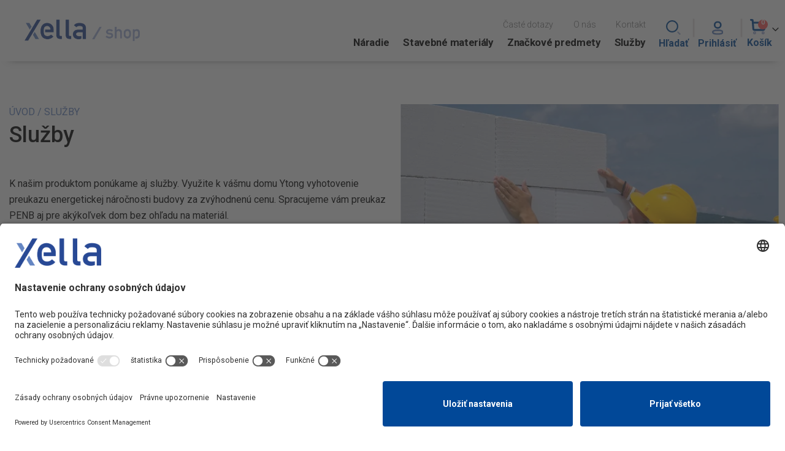

--- FILE ---
content_type: text/html; charset=UTF-8
request_url: https://eshop.ytong.sk/sluzby.html
body_size: 43333
content:
<!doctype html>


<html lang="sk">
    <head >
        <script>
    var BASE_URL = 'https\u003A\u002F\u002Feshop.ytong.sk\u002F';
    var require = {
        'baseUrl': 'https\u003A\u002F\u002Feshop.ytong.sk\u002Fstatic\u002Ffrontend\u002FSmartwave\u002Fporto\u002Fsk_SK'
    };</script>        <meta charset="utf-8"/>
<meta name="title" content="služby"/>
<meta name="description" content="služby"/>
<meta name="keywords" content="služby"/>
<meta name="robots" content="INDEX,FOLLOW"/>
<meta name="viewport" content="width=device-width, initial-scale=1, maximum-scale=1.0, user-scalable=no"/>
<meta name="format-detection" content="telephone=no"/>
<title>služby</title>
<link  rel="stylesheet" type="text/css"  media="all" href="https://eshop.ytong.sk/static/frontend/Smartwave/porto/sk_SK/mage/calendar.css" />
<link  rel="stylesheet" type="text/css"  media="all" href="https://eshop.ytong.sk/static/frontend/Smartwave/porto/sk_SK/css/styles-m.css" />
<link  rel="stylesheet" type="text/css"  media="all" href="https://eshop.ytong.sk/static/frontend/Smartwave/porto/sk_SK/owl.carousel/assets/owl.carousel.css" />
<link  rel="stylesheet" type="text/css"  media="all" href="https://eshop.ytong.sk/static/frontend/Smartwave/porto/sk_SK/fancybox/css/jquery.fancybox.css" />
<link  rel="stylesheet" type="text/css"  media="all" href="https://eshop.ytong.sk/static/frontend/Smartwave/porto/sk_SK/icon-fonts/css/porto-icons-codes.css" />
<link  rel="stylesheet" type="text/css"  media="all" href="https://eshop.ytong.sk/static/frontend/Smartwave/porto/sk_SK/simple-line-icons/css/simple-line-icons.css" />
<link  rel="stylesheet" type="text/css"  media="all" href="https://eshop.ytong.sk/static/frontend/Smartwave/porto/sk_SK/icon-fonts/css/animation.css" />
<link  rel="stylesheet" type="text/css"  media="all" href="https://eshop.ytong.sk/static/frontend/Smartwave/porto/sk_SK/font-awesome/css/font-awesome.min.css" />
<link  rel="stylesheet" type="text/css"  media="all" href="https://eshop.ytong.sk/static/frontend/Smartwave/porto/sk_SK/Amasty_Cart/css/vendor/owl.carousel.min.css" />
<link  rel="stylesheet" type="text/css"  media="all" href="https://eshop.ytong.sk/static/frontend/Smartwave/porto/sk_SK/Amasty_Base/vendor/slick/amslick.min.css" />
<link  rel="stylesheet" type="text/css"  media="all" href="https://eshop.ytong.sk/static/frontend/Smartwave/porto/sk_SK/Amasty_Label/vendor/tooltipster/css/tooltipster.min.css" />
<link  rel="stylesheet" type="text/css"  media="all" href="https://eshop.ytong.sk/static/frontend/Smartwave/porto/sk_SK/Amasty_ShippingBar/css/bar-main.css" />
<link  rel="stylesheet" type="text/css"  media="all" href="https://eshop.ytong.sk/static/frontend/Smartwave/porto/sk_SK/Smartwave_Dailydeals/css/style.css" />
<link  rel="stylesheet" type="text/css"  media="all" href="https://eshop.ytong.sk/static/frontend/Smartwave/porto/sk_SK/Amasty_ShopbyBase/css/swiper.min.css" />
<link  rel="stylesheet" type="text/css"  media="all" href="https://eshop.ytong.sk/static/frontend/Smartwave/porto/sk_SK/Amasty_ShopbyBase/css/chosen/chosen.css" />
<link  rel="stylesheet" type="text/css"  media="screen and (min-width: 768px)" href="https://eshop.ytong.sk/static/frontend/Smartwave/porto/sk_SK/css/styles-l.css" />

<script  type="text/javascript"  src="https://eshop.ytong.sk/static/frontend/Smartwave/porto/sk_SK/requirejs/require.js"></script>
<script  type="text/javascript"  src="https://eshop.ytong.sk/static/frontend/Smartwave/porto/sk_SK/mage/requirejs/mixins.js"></script>
<script  type="text/javascript"  src="https://eshop.ytong.sk/static/frontend/Smartwave/porto/sk_SK/requirejs-config.js"></script>
<link  rel="stylesheet" type="text/css" href="//fonts.googleapis.com/css?family=Shadows+Into+Light" />
<link  rel="icon" type="image/x-icon" href="https://eshop.ytong.sk/media/favicon/stores/1/xella-favicon_1.png" />
<link  rel="shortcut icon" type="image/x-icon" href="https://eshop.ytong.sk/media/favicon/stores/1/xella-favicon_1.png" />
<link rel="preconnect" href="https://fonts.googleapis.com">
<link rel="preconnect" href="https://fonts.gstatic.com" crossorigin>
<link href="https://fonts.googleapis.com/css2?family=Roboto:ital,wght@0,100;0,300;0,400;0,500;0,700;0,900;1,100;1,300;1,400;1,500;1,700;1,900&display=swap" rel="stylesheet"> 

<link  rel="stylesheet" type="text/css"  media="all" href="https://eshop.ytong.sk/media/styles.css" />
          <style>
        #ytongModal{
          z-index: 999;
         }

      .animate-modal {
        display: none;
        position: fixed;
        z-index: 1;
        left: 0;
        top: 0;
        width: 100%;
        height: 100%;
        overflow: auto;
        background-color: rgba(0, 0, 0, 0.4);
      }

      .animate-modal-content {
        background-color: #fefefe;
        margin: auto;
        padding: 20px;
        border: 1px solid #888;
        width: 80%;
        max-width: 600px;
        position: relative;
        top: 50%;
        transform: translateY(-50%);
      }

      .animatec-modal-data {
        padding-top: 35px;
        padding-bottom: 25px;
      }

      .close-ytong {
        color: #aaa;
        position: absolute;
        top: 10px;
        right: 10px;
        font-size: 28px;
        font-weight: bold;
      }

      .close-ytong:hover,
      .close-ytong:focus {
        color: black;
        text-decoration: none;
        cursor: pointer;
      }
    </style>


<style>
:root{

}

.loader img {
  display: none;
}
.loader:before {
  background-image: url("/media/wysiwyg/xella/loading.gif");
  background-size: contain;
  background-repeat: no-repeat;
  background-position: center center;
  width: 60px; /* double the size */
  height: 60px; /* double the size */
  margin-top: -30px;
  margin-left: -30px;
  content: no-open-quote !important;
  font-family: porto-icons;
  -moz-animation: still 2s infinite linear !important;
  -o-animation: still 2s infinite linear !important;
  -webkit-animation: still 2s infinite linear !important;
  animation: still 2s infinite linear !important;
  position: absolute;
  //top: 50%;
  //left: 50%;
  font-size: 30px;
  margin-top: -15px;
  margin-left: -15px;
  color: #777;
  position:  absolute;
  z-index: 9999; /* set a high z-index value */
}


@media screen and (max-width: 990px) {
  .loader:before {
    top: 140px !important;
    left: calc(100% - 100px) !important; 
  }
}


@media screen and (min-width: 991px) {
 .loader:before {
   top: 110px !important;
  left: calc(100% - 120px) !important; 
}
}



.field-error span {
  color: #e02b27;
}


.modal-footer .action-primary.action-accept,
.modal-footer .action-secondary.action-dismiss {
  background-color: #004899;
  color: #fff;
}

.modal-footer .action-primary.action-accept:hover,
.modal-footer .action-secondary.action-dismiss:hover {
  background-color: #003f73;
  border-color: #003f73;
}


#mini-cart .product.options{
  display: none !important;
}

.minicart-items .item-qty {
    height: 30px !important;
}
.minicart-wrapper .block-minicart li {
    line-height: 0px !important;
}
.minicart-wrapper .block-minicart li {
    padding: 15px 10px 0px 10px !important;
}


.primary button.action.primary.add,
 button.action.primary.action-save-address,
 button.action.action-select-shipping-item,
 button.action.action-show-popup.amcheckout-button.-new-address{
background-color: #004899 !important;
}


/* smazat country select */
div.field._required[name="shippingAddress.country_id"] {
 /* display: none !important;*/
}
div[name="billingAddressshared.country_id"] {
  display: none !important;
}
.form-address-edit .field.country.required {
  display: none !important;
}
/* smazat country select */

#confirmBox #confirmButtons button.button:nth-child(1) {
  background-color: #faf8f7 !important;
  color: black !important;
}

#confirmBox #confirmButtons button.button:nth-child(2) {
  background-color: #004899 !important;
}

#confirmBox .checkout{
color: #004899 !important;
}

.table-wrapper.orders-history .action.order{
  display: none;
}

tfoot .weee_ord_totals{
display:none;
}

sub,
sup {
 font-size:100% !important;
}

#amsearch-result-tabs{
display: none;
}

.success-messages {
  font-size: 1.2rem !important;
}
.checkout-success .account {
  font-size: 1.2rem !important;
}
.checkout-success .order-date {
  font-size: 1.2rem !important;
}

#kotva1,
#kotva2,
#kotva3,
#kotva4,
#kotva5,
#kotva6 {
  scroll-margin-top: 100px;
}


.amsearch-results .amasty-label-container,
.amsearch-results .amsearch-wrapper-inner {
  display: none !important;
}


.amsearch-results .item-description{
display:none !important;
}

#layer-product-list .am-cart-info .qty::after{
content: " ks ";
}

#minicart-content-wrapper .subtotal .label::after {
  content: "\00a0 S DPH" !important;
}

.sidebar.sidebar-additional .block.block-reorder{
display:none;
}

.total-count.text-v-dark .actions{
display:none !important;
}

#xella-shipping-container{
font-weight: 400;
}

.amsl-login-content .action.remind {
  padding-left: 11px;
  color: #777;
}


.amsl-popup-block .amsl-close {
  top: 10px !important;
  right: 10px !important;
}


/* oprava odskok searchbaru */
.header-row .header-center {
    top: 10px !important;
    right: 5px !important;
    position: relative !important;
    padding: inherit !important;
}
/* oprava odskok searchbaru */

.am-porto-cmtb .amsearch-clone-position {
background-color: #fff !important;;
}

.amsearch-wrapper-content .amasty-label-image,
.amsearch-wrapper-content .detailButton,
.amsearch-wrapper-content .price,
.amsearch-wrapper-content .old-price {
  display: none !important;
}


.amsearch-close{
display:none !important;
}

#amsearch-result-tabs .data.item.title{
  margin-right: 25px !important;
}

.page-title{
  font-size: 1.8rem !important;
}

.checkout-success .account .column.main{
min-height: auto !important;
}

.order-details-items.ordered, .block.block-order-details-view{
display:none !important;
}

.checkout-success .action.primary,
#registration .action.primary {
  background-color: #004899 !important;
  border: 0px solid transparent;
  padding-top: 10px !important;
  font-size: 1rem !important;
}


.checkout-success {
  max-width: 1220px !important;
  margin: auto !important;
}


.product.options .content {
  display: block !important;
}
.product.options .toggle {
  display: none !important;
}


.footer-middle.footer-middle-2 picture:nth-child(2){
  position: relative;
  top: 30px;
}

.footer-bottom{
padding: 0px 0px 15px 0px !important;
}

.footer-bottom address{
padding: 0px 8px 10px 0 !important;
}

.xellaTopLinks a:hover{
  border-bottom: 2px solid rgba(17,17,17,.75);
}

.zoomImg{
display:none !important;
}

.product-social-links{
display:none !important;
}

script[type='text/x-magento-ini']{
display:none !important;
}

.return-to-shop .action.btn-go-shop{
ext-align: center;
padding: 10px;
background-color: #4a8615;
color: #fff;
cursor: pointer;
position: relative;
width: 300px;
margin: 20px 7px 0px 7px;
font-weight: 600;
font-size: 1rem;
}
.return-to-shop .action.btn-go-shop:hover{
background-color: #427812 !important;
}

.amsl-register-content .amsl-error.-default{
background-color: #FFFCCC !important;
border: 3px solid #ff0000;
}

.amsl-register-content .amsl-error.-default{
background-color: #FFFCCC !important;
}

.amsl-register-content .field{
 margin-bottom: 15px  !important;
}


#search_mini_form .amasty-xsearch-block-header{
  font-size: 1rem !important;
}

@media (max-width: 991px){
#search_mini_form button.search{
display:none;
}

 .search-area.show-icon-tablet .block.block-search{ 
/*right: 12% !important;*/
position: absolute !important;
}


.navigation li.level0 > a.level-top {
  padding: 8px 38px 8px 33px !important;
}
}


.action.primary {
  line-height: 1.5rem !important;
}

.product-addto-links{
display:none;
}

@media (max-width: 991px) {
  .search-area.show-icon-tablet .block.block-search {
    border: 2px solid #004899 !important;
  }
}


@media (max-width: 990px) {
.search-area .block.block-search{
 border-radius: 0px !important;
}

  .search-area.show-icon-tablet {
    position: relative !important;
    top: 40px !important;
  }
}


@media (min-width: 990px) {
.header-center .block.block-search{
  background-color: #fff !important;
  border-radius: 0px  !important;
  position: relative !important;;
  top:0px !important;
  right: 26px !important;
  height: 50px !important;
}}


.product-item-details .product-item-name{
padding: 0px 0px 0px 0px !important;
}

.page-header .navigation .level0 > .level-top {
  text-transform: none !important;
}

.header-right #btn-minicart-close{
  position: relative;
  top:3px;
}

.amasty-label-container picture{
background-color: transparent !important;
position: relative;
bottom: 12px;
left: 13px;
}

.xella-shipping-container{
margin: 10px 10px -10px 10px;
}

.minicart-wrapper .action.showcart.active .minicart-icon::after {
display:none;
}

.details-qty.qty input{
 border: 0px solid transparent !important; 
}

#shopping-cart-table .qty-dec{
border-left: 3px solid #004899 !important;
border-top: 3px solid #004899 !important;  
}

#shopping-cart-table .qty-inc{
border-right: 3px solid #004899 !important;
border-top: 3px solid #004899 !important;  
}

.qty-dec{
border: 0px solid transparent !important; 
}

.qty-inc{
border: 0px solid transparent !important; 
}

.cart-summary .price{
  font-size: 16px !important;
}


.page-title-wrapper .base{
  /*color: #004899;*/
  color: #000;
}

.minicart-wrapper .action.close {
  color: #6586c3 !important;
  display: inherit !important;
}


.minicart-wrapper .action.close:before {
 color:#004899 !important;
}

.minicart-items-wrapper .details-qty.qty .label{
display:none !important;
}

.minicart-items-wrapper{
scrollbar-width: thin;
scrollbar-color: #004899 transparent;
}


.minicart-wrapper .block-minicart {
  width: 410px !important;
}


@media (max-width: 500px) {
.minicart-wrapper .block-minicart {  
width: 340px !important;
}
}


@media (max-width: 410px) {
 width: 90% !important;
}

.product-image-container{
padding-top: 20px;
}
.minicart-items .update-cart-item {
height: 40px !important;
}

.minicart-wrapper .product .actions > .secondary {
background-color: transparent !important;
box-shadow: 0 2px 6px 0 rgba(126, 65, 65, 0) !important;
}

 .minicart-items .action.delete::before{
content: url('/media/wysiwyg/xella/xella-trashcan.svg') !important;
}

.minicartSeparator{
  height: calc(100vh - 110px);
}

.navigation.sw-megamenu{
  z-index: 0;
}

#ui-id-1{
  position: absolute !important;
  top:-40px !important;
  right:-10px !important;
  z-index: 99 !important;
}

.items.pages-items span{
   color: #004899;
}

.box-tocart .action.tocart:before {
content: url("/media/wysiwyg/xella/xella-white-kosik-min.svg");
position: relative;
top: 4px;
right: 5px;
}

.page-header .navigation:not(.side-megamenu) .level0.parent .level-top::after {
  color: #004899 !important;
}

.header-left .logo{
z-index: 1;
}

.panel.header.show-icon-tablet{
  display: none !important;
}


@media (min-width: 990px) {
  .block.category.event,
  .footer.content,
  .header.content,
  .navigation,
  .page-main,
  .page-wrapper > .breadcrumbs ul,
  .page-wrapper > .page-bottom,
  .page-wrapper > .widget,
  .top-container {
    max-width: 100% !important;
  }
}



@media screen and (min-width: 1200px) {
.main-panel-inner .header-right{
position: relative;
right: 215px;
top: 20px;
z-index: 1;
font-weight: 300;
}
}

@media screen and (min-width: 1025px) and (max-width: 1200px) {
.main-panel-inner .header-right{
position: relative;
right: 218px;
top: 20px;
z-index: 1;
font-weight: 300;
}
}


.header-center .search-toggle-icon{
display: none !important;
}

.header-contact .custom-block{
display: inherit !important;
}

.header-contact .custom-block{
display: inherit;
}

.fotorama__stage {
  border: 0px solid transparent !important;
}

.field.qty .control{
border: 3px solid #004899;
}

.grid-header-images {  
  display: grid;
  grid-template-columns: 2fr 1fr;
  grid-template-rows: 1fr;
  grid-auto-columns: 1fr;
  grid-auto-rows: 1fr;
  gap: 20px 20px;
  grid-auto-flow: row;
  align-content: stretch;
  justify-items: center;
  align-items: center;
  grid-template-areas:
    ". .";
}



.rowHead::after {
  content: "";
  display: table;
  clear: both;
}

.HeadSection * {
  box-sizing: border-box;
  color: #000;
  /*background-color: #fff;*/
}

.columnHeadEmpty {
  float: left;
  width: 6.25%;
 /* background-color: #f6f5f5;*/
}

.columnHead {
  float: left;
  width: 25%;
}

.columnHeadSymbol{
float: left;
width: 6.25%;
font-size: 40px;
position: relative;
top: 25px;
}

.columnHeadSymbol strong {
  position: relative;
  top: 15px;
  color: #f5f4f4;
}

.grid-container {

    display: grid;
    grid-template-columns: 20% 80% !important;
    width: 100%;
    padding: 30px 0px;
    grid-template-columns: repeat(auto-fit, minmax(80px, 1fr));
    text-align: left;
    justify-content: space-between;
    align-content: space-between;
    align-items: center;

}

@media screen and (max-width: 1025px) {
    .columnHead {
        width: 100%;
    }

    .columnHeadEmpty {
        width: 0%;
        display: none;
    }

    .columnHeadSymbol {
        width: 0%;
        display: none;
    }
.grid-container {
text-align: left;
  grid-template-columns: 35% 65%  !important;
}
.grid-container  div:nth-child(2){
padding-left:10%;
}

}

.porto-icon-shopping-cart:before {
  content: url("/media/wysiwyg/xella/xella-kosik-min.svg") !important;
  -webkit-transform: scale(1.2) !important;
}

.block-search .action.search:before {
  content: url('/media/wysiwyg/xella/xella-lupa.svg') !important;
}

input[type="text"]::-moz-placeholder,
input[type="password"]::-moz-placeholder,
input[type="url"]::-moz-placeholder,
input[type="tel"]::-moz-placeholder,
input[type="search"]::-moz-placeholder,
input[type="number"]::-moz-placeholder,
input[type*="date"]::-moz-placeholder,
input[type="email"]::-moz-placeholder {
 color:#000 !important;
}
input[type="text"]::-webkit-input-placeholder,
input[type="password"]::-webkit-input-placeholder,
input[type="url"]::-webkit-input-placeholder,
input[type="tel"]::-webkit-input-placeholder,
input[type="search"]::-webkit-input-placeholder,
input[type="number"]::-webkit-input-placeholder,
input[type*="date"]::-webkit-input-placeholder,
input[type="email"]::-webkit-input-placeholder {
 color:#000 !important;
}
input[type="text"]:-ms-input-placeholder,
input[type="password"]:-ms-input-placeholder,
input[type="url"]:-ms-input-placeholder,
input[type="tel"]:-ms-input-placeholder,
input[type="search"]:-ms-input-placeholder,
input[type="number"]:-ms-input-placeholder,
input[type*="date"]:-ms-input-placeholder,
input[type="email"]:-ms-input-placeholder {
 color:#000 !important;
}

*{
    font-family: 'Roboto', sans-serif !important;
  }

body{
color: #000;
}

.captcha-reload{
color: #fff !important;
}

.primary-text {
  color: #004899;
}

.rating-summary{
display:none !important;
 } 


@media (min-width: 1200px) {
  .main-panel-top .container {
   
    max-width: 100% !important;
    width: 100% !important ;
    
  }
  .layout-1220 .header.content,
  .layout-1220 .navigation,
  .layout-1220 .top-container {
    max-width: 100% !important;
  }

/*  
header .logo img {
    position: relative;
    bottom: 20px;
  }
*/
}

@media (min-width: 992px) {
 /*
  .block.category.event,
  .header.content,
  .navigation,
  .page-main,
  .page-wrapper > .breadcrumbs ul,
  .page-wrapper > .widget,
  .top-container {
    max-width: 100% !important;
  }
 */
  .page-header .container {
    max-width: 100% !important;
  }
  #search {
    border-bottom: 3px solid #004899;
   display:none:
   height: 50px;
  }
}

.navigation {
  padding-left: 0px !important;
  padding-right: 0px !important;
}

.telMain {
  color: #000 !important;
}

.telMain:hover {
  color: #284995 !important;
}

.rating-summary {
  display: none !important;
}

.counter.qty.empty .counter-number {
  font-size: 0.65rem !important;
  position: relative;
  bottom: 3px;
}


.navigation ul span {
  font-size: 1.05rem !important;
}

.sticky-logo {
  /*display: none;*/
  padding: 15px;
}
@media only screen and (min-width: 990px) {

.header-center .block.block-search{
display:none ;
}

.header-center button.search{
display:none  !important;
}

.navigation > ul:nth-child(1){

    display: -ms-flexbox;
    display: -webkit-flex;
    display: flex;
    -webkit-flex-direction: row;
    -ms-flex-direction: row;
    flex-direction: row;
    -webkit-flex-wrap: nowrap;
    -ms-flex-wrap: nowrap;
    flex-wrap: nowrap;
    -webkit-justify-content: flex-end;
    -ms-flex-pack: end;
    justify-content: flex-end;
    -webkit-align-content: stretch;
    -ms-flex-line-pack: stretch;
    align-content: stretch;
    -webkit-align-items: flex-start;
    -ms-flex-align: start;
    align-items: flex-start;
  

position: relative;
  bottom: 55px;
  right: 205px;
}
}
.navigation > ul:nth-child(2){
position: absolute;
right: 0;
bottom: -5px;
}

@media only screen and (min-width: 992px) {
  /* roztažení navigace  */
  /*.page-header .navigation:not(.side-megamenu) .level0 {margin-right: auto !important;}*/
  .navigation > ul:nth-child(1) .level0 {
    /*margin-right: auto !important;*/
  }
}

.navigation > ul:nth-child(2) .level0 img {
  display: none !important;
}

.navigation > ul:nth-child(2):nth-child(1) .level0 img {
  display: inherit !important;
}

.logo img {
  height: 35px;
  width: auto;
}
/*
@media only screen and (max-width: 1500px) {
  .logo img {
    height: 55px;
    width: auto;
  }
}

@media only screen and (max-width: 1250px) {
  .logo img {
    height: 40px;
    width: auto;
  }
}
*/
@media (max-width: 767px) {
  .main-panel-inner > div:nth-child(1) {
    display: none;
  }
  /*
  .am-porto-cmtb .page-wrapper > .page-header {
    background-image: url("/pub/media/wysiwyg/pneumatiky/top-bar-2.svg") !important;
  }
  */
}

@media (max-width: 992px) {
  .header .logo {
    margin: 0px 0px !important;
  }
}

.am-porto-cmtb .page-wrapper > .page-header {
  /*background-image: url('/pub/media/wysiwyg/pneumatiky/top-bar.svg');
background-repeat: no-repeat;
background-size: cover;
background-color: #000;*/
  color: #000 !important;
}

.am-porto-cmtb .page-wrapper > .page-header {
  /*background-image: url('/pub/media/wysiwyg/pneumatiky/top-bar.svg');
background-repeat: no-repeat;
background-size: 100% auto;
background-color: #000;
background-position: left; */
}

.am-porto-cmtb .page-wrapper > .page-header {
  /*
 z-index:900;
 background-image: url('/pub/media/wysiwyg/pneumatiky/group_2.svg');
 background-repeat: no-repeat;
 background-position: 60% 10%;
 background-size: 180% 70%;
 background-color: #000; */
}



.header-row .header-left {
  padding: 0px 0px !important;
}

@media only screen and (min-width: 992px) {
.header-row .header-left {
  padding: 0px 30px !important;
}
}

a,
.alink {
  color: #000;
  text-decoration: none;
}

a:visited,
.alink:visited {
  color: #000;
  text-decoration: none;
}

strong a:visited,
strong .alink:visited {
  color: #284995;
  text-decoration: none;
}

ul.header:nth-child(2) {
  color: #000;
}

.main-panel-top {
  background-color: #fff;
}


.main-panel-top {
  height: 20px;
}

@media only screen and (min-width: 992px) {
.main-panel-top {
  height: 0px !important;
}
}

.header-main {
  /*position: relative;
bottom: 5px;
*/

}
.ammenu-menu-toggle {
  display: none !important;
}

header.page-header .nav-sections-item-title {
  background: #284995;
}

header.page-header .nav-sections-item-title.active > a,
header.page-header .nav-sections-item-title.active > a:hover,
header.page-header .nav-sections-item-title.active > a:focus {
  color: #284995;
}

.sections {
  background-color: #000;
}


.footer-middle {
  background-color: #004899;
  color: #fff;
}

.footer-bottom {
  background-color: #004899;
  color: #fff;
}

.footer-middle a:hover {
  opacity: 0.5;
}

.footer-bottom a:hover {
  opacity: 0.5;
}

.footer-middle a:visited {
  color: #fff;
}

.footer-bottom a:visited {
  color: #fff;
}
.product-item-info:hover .product-item-details .product-item-actions .tocart {
  background-color: #284995;
  border-color: #284995;
}

a:hover,
.alink:hover {
  color: #284995;
  text-decoration: underline;
}

.navigation a:hover {
  color: #284995 !important;
}

.navigation a {
  color: #000 !important;
}

.single-subscribe .newsletter .action {
  padding: 0px 15px 0px 15px !important;
}

.price-container .price-including-tax + .price-excluding-tax,
.price-container .weee,
.price-container .price-including-tax + .price-excluding-tax .price,
.price-container .weee .price,
.price-container .weee + .price-excluding-tax:before,
.price-container .weee + .price-excluding-tax .price {
  font-size: 0.5rem;
}

.price-including-tax + .price-excluding-tax:before,
.weee[data-label]:before {
  content: attr(data-label) ": ";
  /*! font-size:1.1rem; */
  font-size: 0.5rem;
}

.price-wrapper.price-including-tax {
  font-size: 2rem;
}
.price-wrapper.price-excluding-tax .price {
  font-size: 0.8rem !important;
}

.breadcrumbs {
  margin-bottom: 50px !important;
}

#store\.menu {
  background-color: #fff;
}



.minicart-items .update-cart-item::before {
  content: url("/media/wysiwyg/xella/xella-update-mini.svg") !important;
  position: relative;
  right: 15px;
}
.update-cart-item{
  background-color: transparent !important;
  width: 0px;
  height: 0px;
}
.update-cart-item span {
  display: none;
}

.product-item-details .action.edit{
  display: none !important;
}

/* pozicovaní mini cart start*/

#mini-cart{
max-width: 370px;
}

.header-right .content,  .sw-megamenu .content{
 position: relative !important;
 right: 85px !important; 
 width: 130px; 
}

.header-right .product.item[data-collapsible=true] .product-item-details .product-item-name, .sw-megamenu .product.item[data-collapsible=true] .product-item-details .product-item-name{
  position: relative !important;
  left: 85px !important;
}

.header-right .product.item .product-item-details .product-item-name, .sw-megamenu .product.item .product-item-details .product-item-name{
  position: relative !important;
  left: 85px !important;
}


.header-right .product.item[data-collapsible=true] .product-item-details .product.options, .sw-megamenu .product.item[data-collapsible=true] .product-item-details .product.options {
  position: relative !important;
  left: 85px !important;
}

.header-right .product.item[data-collapsible=true] .product-item-details .price-container, .sw-megamenu .product.item[data-collapsible=true] .product-item-details .price-container{
  position: relative !important;
  left: 85px !important;
}


.header-right .product.item[data-collapsible=true] .product-item-photo,  .sw-megamenu .product.item[data-collapsible=true] .product-item-photo {
  position: relative !important;
  right: 285px !important;
  bottom: 25px;
}

@media (max-width: 500px) {
.header-right .product.item[data-collapsible=true] .product-item-photo,  .sw-megamenu .product.item[data-collapsible=true] .product-item-photo {
right: 205px !important;
}
}


#amasty-shopby-product-list .product.item .price-wrapper{
position: relative !important;;  
left: 0px !important;
}

.product.item .price-wrapper{
  position: relative !important;
  left: 85px !important;
}
 
.product.item[data-collapsible=true] .price-wrapper{
  position: relative !important;
  left: 0px !important;
}

/*
.product.item .product-item-pricing {
  position: relative !important;
  left: -150px !important;
}

.product.item[data-collapsible=true] .product-item-pricing {
  position: relative !important;
  right : 0px !important;
  left : 0px !important;
}
*/


.header-right .product.item .product-item-photo,  .sw-megamenu .product.item .product-item-photo {
  position: relative !important;
   right: 285px !important; 
   bottom: 25px; 
}

@media (max-width: 500px) {
.header-right .product.item .product-item-photo,  .sw-megamenu .product.item .product-item-photo {
right: 205px !important; 
}
}

.header-right .product.item[data-collapsible=true] .product-item-details .details-qty.qty,  .sw-megamenu .product.item[data-collapsible=true] .product-item-details .details-qty.qty{
  position: relative !important;
  left: 235px !important;
  bottom: 30px !important;
}

@media (max-width: 500px) {
.header-right .product.item[data-collapsible=true] .product-item-details .details-qty.qty,  .sw-megamenu .product.item[data-collapsible=true] .product-item-details .details-qty.qty{
left: 175px !important;
bottom: 0px !important;
}
}

.header-right .product.item .product-item-details .details-qty.qty,  .sw-megamenu .product.item .product-item-details .details-qty.qty{
  position: relative !important;
  left: 235px !important;
  bottom: 30px !important;
}

@media (max-width: 500px) {
.header-right .product.item .product-item-details .details-qty.qty,  .sw-megamenu .product.item .product-item-details .details-qty.qty{
left: 175px !important;
bottom: 0px !important;
}
}


.minicart-items .product-item-details {
    padding: 0 20px 0 0 !important;
}

/* pozicovaní mini cart end */


.header-right .minicart-items-wrapper, .sw-megamenu .minicart-items-wrapper {
  max-height: 100% !important;
  /*height: calc(100vh - 435px) !important;*/
}


.borderSelectQty {
  display: table;
  border: 3px solid #004899;
}

.borderSelectQty *{
  vertical-align: middle;
}

.minusQtySymbol{
margin: 0px 14px;
color: #004899;
font-weight: 700;
font-size: 16px !important;
}

.plusQtySymbol{
margin: 0px 10px;
color: #004899;
font-weight: 700;
font-size: 16px !important;
}
.details-qty.qty input {
  /*position: relative;
  top: 12px;
  left: 2px;*/
}

.amcheckout-step-container .amcheckout-summary-container .amcheckout-title {
  background: #eee !important;
}

#label_carrier_amstrates6_amstrates {
  display: none !important;
}

#label_carrier_amstrates2_amstrates {
  display: none !important;
}

ol.minicart-items .product-item-name {
  max-width: 150px !important;
  word-wrap: break-word !important;
  white-space: revert !important;
}

.amcheckout-step-container .product-item-details {
  padding-left: 0px !important;
}

.amcheckout-step-container .product-item-name-block {
  margin: 0 10px 10px 0 !important;
}

#social-login-popup .field.choice.newsletter {
  display: none;
}

#login-form .secondary {
  display: none;
}

@media only screen and (min-width: 768px) {
  .form.create.account .actions-toolbar {
    max-width: 100% !important;
  }

  #social-login-popup .col-md-6 {
    -webkit-flex: 0 0 100%;
    -moz-flex: 0 0 100%;
    -ms-flex: 0 0 100%;
    flex: 0 0 100%;
    max-width: 100%;
  }
}
/*
#social-login-popup .action.primary{
line-height: 0rem !important;
}
*/

#social-login-popup #send2 {
  line-height: 0rem !important;
}

.action.tocompare.actions-secondary {
  display: none !important;
}

#block-collapsible-nav li.nav:nth-child(3) {
  display: none !important;
}

#block-collapsible-nav li.nav:nth-child(4) {
  display: none !important;
}

#block-collapsible-nav li.nav:nth-child(7) {
  display: none !important;
}

#block-collapsible-nav li.nav:nth-child(8) {
  display: none !important;
}

#block-collapsible-nav li.nav:nth-child(9) {
  display: none !important;
}

#block-collapsible-nav li.nav:nth-child(10) {
  display: none !important;
}

#block-collapsible-nav li.nav:nth-child(11) {
  display: none !important;
}

.customer-menu .header.links a {
  text-transform: initial !important;
}

div.section-item-title:nth-child(3) {
  display: none;
}

.sections {
  -webkit-box-shadow: 0px 10px 13px -16px #000, 0px 11px 17px 3px rgba(0, 0, 0, 0);
  box-shadow: 0px 10px 13px -16px #000, 0px 11px 17px 3px rgba(0, 0, 0, 0);
}
/*
li.ui-menu-item:nth-child(1) > a:nth-child(1) > img:nth-child(1) {
  display: inherit !important;
}
*/

.sticky-header li.ui-menu-item:nth-child(1) > a:nth-child(1) > img:nth-child(1) {
  display: inherit !important;
}

li.ui-menu-item:nth-child(1) > a:nth-child(1) {
  padding: 0px 0 0px 0 !important;
}

@media (min-width: 992px) {
  .page-header.type1 .navigation:not(.side-megamenu) > ul {
    display: flex;
    align-items: end !important;
    flex-wrap: wrap;
  }
 .sticky-header .navigation:not(.side-megamenu) > ul {
    position: absolute;
    right: calc(5vw);
    bottom:  calc(11px)
  }


}

.page-wrapper > .breadcrumbs {
  padding: 0;
  background-color: #fff;
  color: #000;
  font-size: 0.75rem;
  margin-bottom: 0;
}

.am-porto-cmtb .page-wrapper > .page-header {
  color: #004899 !important;
}

#maincontent {
  font-size: 16px !important;
  line-height: 26px !important;
}

.footer {
  font-size: 16px !important;
  line-height: 26px !important;
}

#form-validate button {
  background-color: #004899 !important;
  opacity: 1 !important;
}

#form-validate button:hover {
  background-color: #004089 !important;
}

#login-form button {
  background-color: #004899 !important;
}

#login-form button:hover {
  background-color: #004089 !important;
}

#maincontent {
  /*max-width: 100% !important; */
}

.maincontentSub {
  max-width: 1280px !important; 
  margin-left: auto;
  margin-right: auto;
}

#top-cart-btn-checkout {
  background-color: #4a8615 !important;
}

#top-cart-btn-checkout:hover {
  background-color: #427812 !important;
}

#totop {
  background-color: #004899 !important;
  border-radius: 25px !important;
}

#totop:hover {
  background-color: #004089 !important;
  border-radius: 25px !important;
}



.checkout-payment-method .payment-methods .actions-toolbar .primary {
 font-size:1rem !important;
 background-color: #004899 !important;
}

.checkout-payment-method .payment-methods .actions-toolbar .primary:hover {
background-color: #004089 !important;
}

.authentication-wrapper button{
background-color: #004899 !important;
}

.authentication-wrapper button:hover{
background-color: #004089 !important;
}

/* nadpisy start */

.h1,
h1 {
  font-size: 33px;
  line-height: 38px;
  font-weight: 400;
  margin-bottom: 18px;
  display: inline-block;
}
@media (min-width: 768px) {
  .h1,
  h1 {
    font-size: 42px;
    line-height: 47px;
  }
}
.h1.accent,
h1.accent {
  color: #fff;
}
.h2,
h2 {
  font-size: 30px;
  line-height: 32px;
  font-weight: 500;
  margin-bottom: 18px;
  display: inline-block;
}
@media (min-width: 768px) {
  .h2,
  h2 {
    font-size: 36px;
    line-height: 45px;
  }
}
.h2.accent,
h2.accent {
  color: #fff;
}
.h3,
h3 {
  font-size: 24px;
  line-height: 28px;
  font-weight: 500;
  margin-bottom: 10px;
  display: inline-block;
}
@media (min-width: 768px) {
  .h3,
  h3 {
    font-size: 26px;
    line-height: 28px;
  }
}
.h3.accent,
h3.accent {
  color: #fff;
}
.h4,
h4 {
  font-size: 18px;
  line-height: 24px;
  font-weight: 700;
  margin-bottom: 5px;
  display: inline-block;
}
@media (min-width: 768px) {
  .h4,
  h4 {
    margin-bottom: 4px;
  }
}
.h4.accent,
h4.accent {
  color: #fff;
}
.h5,
h5 {
  font-size: 16px;
  line-height: 21px;
  font-weight: 500;
  margin-bottom: 5px;
  display: inline-block;
}
@media (min-width: 768px) {
  .h5,
  h5 {
    font-size: 18px;
    line-height: 24px;
    margin-bottom: 2px;
  }
}
.h5.accent,
h5.accent {
  color: #fff;
}
.h6,
h6 {
  font-size: 14px;
  line-height: 18px;
  text-transform: uppercase;
  color: #a4b4dc;
  font-weight: 700;
  margin-bottom: 10px;
  display: inline-block;
}
.h6.accent,
h6.accent {
  color: #fff;
  opacity: 0.5;
}
.sections {
  background-color: #fff !important;
}

/* nadpisy end */

.toggle:before{
margin-left: 9px !important;
}

.toggle:after{
margin-left: 5px !important;
}


.tagline{
 height:3px;
 background-color:#a4b4dc;
 margin-left:-20%;
 margin-top:4px
}
/* nadpisy end*/

/* end start odkaz */
  .button-container {
    display: inline-block;
    transition: transform 0.4s;
    transition: transform 0.4s, -webkit-transform 0.4s;
    -webkit-transform-origin: center bottom;
    transform-origin: center bottom;
    -webkit-transform: rotateX(0) translateZ(0);
    transform: rotateX(0) translateZ(0);
    -webkit-transform-style: preserve-3d;
    transform-style: preserve-3d;
  }

  .button-container:hover {
    -webkit-transform: translateY(-100%) rotateX(90deg) translateZ(0);
    transform: translateY(-100%) rotateX(90deg) translateZ(0);
  }

  a.primary {
    background-color: #004899;
    border: 3px solid #004899;
    color: #fff;
    transition: background-color 0.3s, border-color 0.3s;


font-weight: 700;
font-size: 16px;
line-height: 28px;
padding: 8px 19px 8px 18px;
display: inline-block;
/* position: relative; */

  }


.accent .primary.copy-3d{
  color: #fff;
  border-color: #A4B4DC;
  background-color: #A4B4DC;
}

.accent .primary{
  background-color: #fff;
  border-color: #fff;
  color: #004899;
}

  a.primary.copy-3d {
    border-color: #a4b4dc;
    background-color: #a4b4dc;

font-weight: 700;
font-size: 16px;
line-height: 28px;
padding: 8px 19px 8px 18px;
display: inline-block;
  }

  .copy-3d {
    position: absolute;
    -webkit-transform: translateY(100%) rotateX(-90deg);
    transform: translateY(100%) rotateX(-90deg);
    -webkit-transform-origin: center top;
    transform-origin: center top;
    background-color: gray;
    top: 0;
    bottom: 0;
    right: 0;
    left: 0;
  }

.blueLabel{
color:#004899 !important;
}

blueLabel:visited{
color:#004899  !important;
}
/* end 3d odkaz */


.footer-middle > .container::after {
  border-bottom: 1px solid #a4b4dc !important;
}

div.footer-middle:nth-child(2) > div:nth-child(1):after{
 border-bottom: 0px solid #004899 !important;
}

div.footer-middle:nth-child(2) > div:nth-child(1){
padding-top: 2rem !important;
}


  .bigHrefLink {
    color: #004899;
    font-weight: 700;
    text-decoration: none;
    display: inline;
    padding: 0 3px;
    line-height: 24px;
    transition: color 0.3s, box-shadow 0.3s;
    box-shadow: 0 -7px rgba(0, 72, 153, 0.5) inset, 0 3px rgba(0, 72, 153, 0.5);
  }

  .bigHrefLink:hover {
  box-shadow: 0 -7px rgba(84, 136, 199, 0.5) inset,0 3px rgba(84, 136, 199, 0.5);
   color:  rgba(84, 136, 199, 0.5);
  }

.breadcrumbs{
color: #004899 !important;
}
.upper-title{
padding: 25px 30px 1px;
background-color: #004899;
/*
background: rgb(0,72,153);
background: linear-gradient(180deg, rgba(0,72,153,1) 0%, rgba(0,65,139,1) 100%);
*/
}

.lower-title {
  background-color: #004899;
  box-shadow: 0 2px 40px 0 rgba(0,0,0,.2);
  text-align: right;
}

.lower-title a:hover {
  color:  #004899;
  background-color: #f6f5f5;
}

.lower-title  a {
  background-color: #fff;
  color: #111;
  padding: 24px 30px;
  display: inline-flex;
  justify-content: space-between;
  align-items: center;
  text-align: left;
  width: 100%;
  transition: background-color .3s;
  width: 50%;
}

button[name=update_cart_action]{
background-color: #004899 !important;
color: #fff  !important;
}

button[name=update_cart_action]:hover{
background-color: #6586c3 !important;
}

button[data-role=proceed-to-checkout]{
background-color: #004899 !important;
color: #fff  !important;
}


button[data-role=proceed-to-checkout]:hover{
background-color: #6586c3 !important;
}

#discount-coupon-form .primary:hover{
background-color: #A4B4DC !important;
}


.grid-container-contact {
  display: grid;
  grid-template-columns: auto auto ;
  width: 100%;
  padding: 25px 0px 10px 0px;
}

.grid-container-contact-footer {
  display: grid;
  grid-template-columns: auto auto ;
  width: 100%;
  padding: 25px 0px 0px 0px;
}

.grid-container-contact-footer p{
  line-height: 0px !important;
}
.grid-container-contact-footer img{
  position: relative;
  bottom: 10px
}


.porto-icon-magnifier::before {
  content: url('/media/wysiwyg/xella/xella-lupa.svg') !important;
}


.product-item-info.type1 .product-item-inner {
  justify-content: right !important;
}


.availability.only.configurable-variation-qty{
 display:none !important; 
  }

.page-header.type1 .navigation.sw-megamenu {
  height: 0px;
}

.page-header.type1.sticky-header .navigation.sw-megamenu {
  height: inherit;
}

.header-main{
  -webkit-box-shadow: 0px 10px 13px -16px #000, 0px 11px 17px 3px rgba(0, 0, 0, 0);
  box-shadow: 0px 10px 13px -16px #000, 0px 11px 17px 3px rgba(0, 0, 0, 0); 
  height: 100px;
}

.header.content.header-row{
position: relative;
top: 15px;
}

.block-minicart .subtitle.empty{
height: 95vh !important;
}


</style>


<style>
  .box-content-normal {
    background-color: #fefefe;
    border: solid 2px #004899;
    margin: auto;
    width: 100%;
   /* height: 50vh;*/
  }

  .box-title-xella {
    display: inline;
    color: #fff;
    font-size: 16px;
    font-weight: 600;
    /*padding-left: 20px;*/
  }

  .box-header-xella {
    background-color: #004899;
    padding: 15px 15px;
    padding-top: 10px;
    cursor: pointer;
  }

  .box-inner-content-xella {
    padding: 15px 20px;
    background-color: #f6f5f5;
    color: #000;
  }

  .box-row {
    display: grid;
    grid-template-columns: 1fr 3fr;
    grid-template-rows: 1fr;
    gap: 20px 20px;
    grid-template-areas: ". .";
    padding-bottom: 5px;
    padding-top: 5px;
  }

  .box-row-half {
    display: grid;
    grid-template-columns: 1fr;
    grid-template-rows: 1fr;
    grid-template-areas: ".";
  }

  .box-row-auto {
    display: grid;
    grid-template-columns: auto auto;
    grid-template-rows: 1fr;
    grid-template-areas: ". .";
  }

  .box-green-button {
    background-color: #4a8615;
    color: #fff;
    padding: 12px;
    text-align: center;
    font-weight: 600;
    cursor: pointer;
  }

  .box-green-button:hover {
    background-color: #427812 !important;
  }

 .box-green-button-checkout {
    background-color: #4a8615;
    color: #fff;
    padding: 12px;
    text-align: center;
    font-weight: 600;
    cursor: pointer;
    float:right;
  }

  .box-white-button-checkout:hover {
    background-color: #004899 !important;
    color: #fff !important;
  }

 .box-white-button-checkout {
    background-color: #fff;
    color: #004899;
    border: 2px solid #004899;
    padding: 12px;
    text-align: center;
    font-weight: 600;
    cursor: pointer;
    float:left;
  }

  .box-green-button-checkout:hover {
    background-color: #427812 !important;
  }

.box-row-2-3 {
  display: grid; 
  grid-template-columns: 2fr 3fr; 
  grid-template-rows: 1fr; 
  gap: 10px 10px; 
  grid-template-areas: 
    ". ."; 
}

</style>



<style>
      /* The Modal (background) */
      .modal {
        display: none; /* Hidden by default */
        position: fixed; /* Stay in place */
        z-index: 999; /* Sit on top */
        padding-top: 25vh; /* Location of the box */
        left: 0;
        top: 0;
        width: 100%; /* Full width */
        height: 100%; /* Full height */
        overflow: auto; /* Enable scroll if needed */
        background-color: rgb(0, 0, 0); /* Fallback color */
        background-color: rgba(0, 0, 0, 0.4); /* Black w/ opacity */
      }

      /* Modal Content */
      .modal-content-normal {
        background-color: #fefefe;
        margin: auto;
        /*
        padding: 20px;
        border: 1px solid #888;
        */
        width: 80%;
        height: 50vh;
      }

.modal-title-xella {
  display: inline;
  color: #fff;
  /*
  position: relative;
  top: 6px;
  */
  font-size: 16px;
  font-weight: 600;
  padding-left: 20px;
}

.modal-header-xella{
background-color: #004899;
padding: 15px 15px;
padding-top: 20px;
}

.modal-inner-content-xella{
padding: 15px 35px;
color:#000;
}

      /* Modal Content small */
      .modal-content-small-xella {
        background-color: #fefefe;
        margin: auto;
        width: 450px;
        /*height: 30vh;*/
      }
@media (max-width: 600px) {
 .modal-content-small-xella { 
width: 100%;
}
}



      /* The Close Button */
      .close {
        color: #fff;
        float: right;
        font-size: 28px;
        font-weight: bold;
      }

      .close:hover,
      .close:focus {
        color: #000;
        text-decoration: none;
        cursor: pointer;
      }


.dot {
  height: 40px;
  width: 40px;
  background-color: #fff;
  border-radius: 50%;
  display: inline-block;
  padding-left: 17px;
  padding-top: 7px;
  font-weight: 600;
  color: #004899;
}

.modal-row {
  display: grid; 
  grid-template-columns: 1fr 3fr; 
  grid-template-rows: 1fr; 
  gap: 20px 20px; 
  grid-template-areas: 
    ". ."; 
  padding-bottom: 5px;
  padding-top: 5px;
}

.modal-row-half {
  display: grid; 
  grid-template-columns: 1fr 1fr; 
  grid-template-rows: 1fr; 
  gap: 20px 20px; 
  grid-template-areas: 
    ". ."; 
}

.modal-row-auto {
  display: grid; 
  grid-template-columns: auto auto; 
  grid-template-rows: 1fr; 
  grid-template-areas: 
    ". ."; 
}

.modal-green-button{
background-color: #4a8615;
color: #fff;
padding: 12px;
text-align: center;
font-weight: 600;
cursor: pointer;
}

.modal-green-button:hover {
  background-color: #427812 !important;
}

.porto-inner-container .product-item-name, #amasty-shopby-product-list .product-item-name{
   padding-left: 20px !important;
}

@media screen and (min-width: 600px) and (max-width: 1000px) {
.footer-middle.footer-middle-2 div.col-lg-2:nth-child(2) , 
.footer-middle.footer-middle-2 div.col-lg-3:nth-child(3) {
width: 50% !important;
}
}

.link-list-products li{
  line-height: 30px !important;
}

.header-row .header-right {
  position: relative;
}

@media (max-width: 990px) {
.header-contact > div:nth-child(1) > div:nth-child(2) img{
-webkit-transform: scale(0.9) !important;
}
}

@media (min-width: 990px) {

 
.minicart-wrapper i{
margin: -5px;
position: relative;
 bottom: 4px
}

.header-contact > div:nth-child(1) > div:nth-child(2) img{
  margin: -5px;
  position: relative;
  right: 8px;
  bottom: 4px
}

.header-contact > div:nth-child(1) > div:nth-child(3) img{
position: relative;
margin: -2px;
bottom: 4px
}

.header-right .minicart-wrapper:before {
  content: "Košík";
  position: absolute;
  top: 21px;
  right: 11px;
  font-size: 1rem;
  font-weight: 600;
  cursor: pointer;
}

.header-right .minicart-wrapper:hover:before {
  text-decoration: underline;
}

.header-contact > div:nth-child(1) > div:nth-child(2):before {
  content: "Hľadať";
  position: absolute;
  top: 45px;
  right: 147px;
  font-size: 1rem;
  font-weight: 600;
  cursor: pointer;
}
.header-contact > div:nth-child(1) > div:nth-child(2):hover:before {
  text-decoration: underline;
}

.header-contact > div:nth-child(1) > div:nth-child(3):before {
  content: "Prihlásiť";
  position: absolute;
  top: 45px;
  right: 69px;
  font-size: 1rem;
  font-weight: 600;
  cursor: pointer;
}


.header-contact > div:nth-child(1) > div:nth-child(3):hover:before {
  text-decoration: underline;
}

.header-contact  #loginIconHeader.loggedAccIcon:before{
  content: "Účet" !important;
  position: absolute !important;
  top: 45px !important;
  right: 79px !important;
  font-size: 1rem !important;
  font-weight: 600 !important;
  cursor: pointer;
}


.header-contact  #loginIconHeader.loggedAccIcon:hover:before{  
  text-decoration: underline;
}

}

@media(max-width:767px){
  .logo {  

max-width: inherit !important;
  z-index: auto;
}

}


@media (max-width: 991px) {
  nav ul li{
padding-left: 16px;
}
}

.onlyHamburger {
  display: none !important;
}

@media only screen and (max-width: 991px) {
  .onlyHamburger {
    display: inherit !important;
  }
}


.navigation ul .onlyHamburgerSmallText span {
  font-size: 0.7rem !important;
  text-decoration: underline;
}

.onlyHamburgerSmallText a {
  padding: 4px 16px !important;
}

.navigation ul .onlyHamburgerSmallText {
  border-top: 1px solid #ffffff !important;
  border-bottom: 1px solid #ffffff !important;
}

#xella-shipping-container{
display:none;
}


.form-address-edit > fieldset:nth-child(2) {
  display: grid !important;
}
.form-address-edit > fieldset:nth-child(2) .street {
  order: 1;
}
.form-address-edit > fieldset:nth-child(2) .city {
  order: 2;
}
.form-address-edit > fieldset:nth-child(2) .zip {
  order: 3;
}
.form-address-edit > fieldset:nth-child(2) .country {
  order: 4;
}
.form-address-edit > fieldset:nth-child(2) .billing {
  order: 5;
}
.form-address-edit > fieldset:nth-child(2) .shipping {
  order: 6;
}

#my-orders-table .col.status, .order-status{
display:none;
}

.minicart-items .product-item-name a {
    white-space: break-spaces !important;
}

.minicart-items-wrapper{
overflow-x: hidden !important;
}
</style>

<script async="" src="https://www.googletagmanager.com/gtm.js?id=GTM-NH64XST"></script>
<!-- Google Tag Manager -->
<script>(function(w,d,s,l,i){w[l]=w[l]||[];w[l].push({'gtm.start':
new Date().getTime(),event:'gtm.js'});var f=d.getElementsByTagName(s)[0],
j=d.createElement(s),dl=l!='dataLayer'?'&l='+l:'';j.async=true;j.src=
'https://www.googletagmanager.com/gtm.js?id='+i+dl;f.parentNode.insertBefore(j,f);
})(window,document,'script','dataLayer','GTM-NH64XST');</script>
<!-- End Google Tag Manager -->


<!-- Modal window -->
<div id="modalContainer" class="modal" style="display: none;">
  <!-- Modal content -->
  <div class="modal-content-small-xella">
    <div class="modal-header-xella">
      <span class="close" onclick="closeModal();">×</span>
      <div>
        <div class="dot">?</div>
        <div class="modal-title-xella">Získejte snadněji cenu dopravy</div>
      </div>
      <div></div>
    </div>
    <div class="modal-inner-content-xella">
      <div>Pokud si uložíte email a PSČ sdělíme Vám cenu dopravy rovnou po přidání zboži do košíku.</div>

      <div class="modal-row">
        <div>Email:</div>
        <div><input id="email-modal-input" name="email-modal-input" type="text" style="border: 2px solid #d8d8d8;" /></div>
      </div>

      <div class="modal-row">
        <div>PSČ:</div>
        <div style="width: 40%;"><input id="zip-modal-input" name="zip-modal-input" type="text" style="border: 2px solid #d8d8d8;" /></div>
      </div>

      <div class="modal-row-half">
        <div class="modal-row-auto" style="position: relative;right: 18px;">
          <div><input id="agreement-modal-input" name="agreement-modal-input" type="checkbox" /></div>
          <div>Souhlasím se zpracování osobních údajů <a style="text-decoration: underline; color: #004899;" href="#">jak jsou uvedeny zde</a></div>
        </div>
        <div><div class="modal-green-button" onclick="greenButtonModalAccept();">Uložit</div></div>
      </div>
    </div>
  </div>
</div>
        <link rel="stylesheet" href="//fonts.googleapis.com/css?family=Open+Sans%3A300%2C300italic%2C400%2C400italic%2C600%2C600italic%2C700%2C700italic%2C800%2C800italic&amp;v1&amp;subset=latin%2Clatin-ext" type="text/css" media="screen"/>
<link href="//fonts.googleapis.com/css?family=Oswald:300,400,500,600,700" rel="stylesheet">
<link href="//fonts.googleapis.com/css?family=Poppins:200,300,400,500,600,700,800" rel="stylesheet">
<link rel="stylesheet" href="//fonts.googleapis.com/css?family=Open+Sans%3A300%2C300italic%2C400%2C400italic%2C600%2C600italic%2C700%2C700italic%2C800%2C800italic&amp;v1&amp;subset=latin%2Clatin-ext" type="text/css" media="screen"/>
    <link rel="stylesheet" type="text/css" media="all" href="https://eshop.ytong.sk/media/porto/web/bootstrap/css/bootstrap.optimized.min.css">
    <link rel="stylesheet" type="text/css" media="all" href="https://eshop.ytong.sk/media/porto/web/css/animate.optimized.css">
<link rel="stylesheet" type="text/css" media="all" href="https://eshop.ytong.sk/media/porto/web/css/header/type1.css">
<link rel="stylesheet" type="text/css" media="all" href="https://eshop.ytong.sk/media/porto/web/css/custom.css">
<link rel="stylesheet" type="text/css" media="all" href="https://eshop.ytong.sk/media/porto/configed_css/design_default.css">
<link rel="stylesheet" type="text/css" media="all" href="https://eshop.ytong.sk/media/porto/configed_css/settings_default.css">
<script type="text/javascript">
var redirect_cart = false;
var porto_config = {
    paths: {
        'parallax': 'js/jquery.parallax.min',
        'owlcarousel': 'owl.carousel/owl.carousel',
        'floatelement': 'js/jquery.floatelement'
    },
    shim: {
        'owlcarousel': {
          deps: ['jquery']
        },
        'owlcarousel_thumbs': {
          deps: ['jquery','owlcarousel']
        },
        'floatelement': {
          deps: ['jquery']
        }
    }
};

require.config(porto_config);
</script>
<script type="text/javascript">
require([
    'jquery'
], function ($) {
    var scrolled = false;
    $(window).scroll(function(){
        if($(window).width()>=992){
            if(160<$(window).scrollTop() && !scrolled){
                $('.page-header:not(.sticky-header)').css("height",$('.page-header:not(.sticky-header)').height()+'px');
                $('.page-header').addClass("sticky-header");
                scrolled = true;
                if($(".page-header").hasClass("type1") || $(".page-header").hasClass("type2") || $(".page-header").hasClass("type6")) {
                  $('.page-header .minicart-wrapper').after('<div class="minicart-place hide"></div>');
                  var minicart = $('.page-header .minicart-wrapper').detach();
                  $('.page-header .navigation').append(minicart);

                                    var logo_image = $('<div>').append($('.page-header .header .logo').clone()).html();
                  $('.page-header .navigation').prepend('<div class="sticky-logo">'+logo_image+'</div>');
                                  }
                                                            }
            if(160>=$(window).scrollTop() && scrolled){
                $('.page-header.sticky-header').css("height",'auto');
                $('.page-header').removeClass("sticky-header");
                scrolled = false;
                if($(".page-header").hasClass("type1") || $(".page-header").hasClass("type2") || $(".page-header").hasClass("type6")) {
                  var minicart;
                  minicart = $('.page-header .navigation .minicart-wrapper').detach();
                  $('.minicart-place').after(minicart);
                  $('.minicart-place').remove();
                  $('.page-header .minicart-wrapper-moved').addClass("minicart-wrapper").removeClass("minicart-wrapper-moved").removeClass("hide");

                                      $('.page-header .navigation > .sticky-logo').remove();
                                  }
            }
        }
        if($('body').hasClass('mobile-sticky')) {
            if($(window).width()<=991){
                if(130<$(window).scrollTop() && !scrolled){
                  $('.page-header:not(.sticky-header)').css("height",$('.page-header:not(.sticky-header)').height()+'px');
                  $('.page-header').addClass("sticky-header");
                  scrolled = true;
                }
                if(130>=$(window).scrollTop() && scrolled){
                  $('.page-header.sticky-header').css("height",'auto');
                  $('.page-header').removeClass("sticky-header");
                  scrolled = false;
                }
            }
        }
    });
    $(window).resize(function(){
      var b_w = $(window).width();
      if(b_w <= 991){
        if($('.page-header .navigation .minicart-wrapper').length > 0) {
          var minicart;
          minicart = $('.page-header .navigation .minicart-wrapper').detach();
          $('.minicart-place').after(minicart);
          $('.minicart-place').remove();
          $('.page-header .minicart-wrapper-moved').addClass("minicart-wrapper").removeClass("minicart-wrapper-moved").removeClass("hide");
        }
      }
    });
});
</script>
    <script type="text/x-magento-init">
        {
            "*": {
                "Magento_PageCache/js/form-key-provider": {}
            }
        }
    </script>

<style>
        #confirmBox,
    .am-related-title > .am-title {
        background-color: #FFFFFF;
    }
    
        #confirmBox a,
    #confirmBox a:hover,
    #confirmBox a:active,
    #confirmBox .amrelated-confirm-header {
        color: #FF9416;
    }
    
        .amcart-confirm-buttons .button {
        color: #FFFFFF;
    }
    
        .amcart-confirm-buttons .am-btn-left {
        background-color: #BBBBBB;
    }
    
        .amcart-confirm-buttons .am-btn-right {
        background-color: #FF9416;
    }
    
        .amcart-confirm-buttons,
    .amcart-confirm-buttons .checkout,
    .amcart-confirm-buttons .checkout:hover,
    .amcart-confirm-buttons .checkout:active,
    .amcart-message-box,
    .am-related-box,
    #am-a-count,
    #am-a-count:visited,
    .am-related-title > .am-title {
        color: #000000;
    }
    </style>
<script>
    require.config({
        map: {
            '*': {
                'quickSearch-original' : 'Magento_Search/js/form-mini',
                'quickSearch' : 'Amasty_Xsearch/js/form-mini'
            }
        }
    });
</script>
    </head>
    <body data-container="body"
          data-mage-init='{"loaderAjax": {}, "loader": { "icon": "https://eshop.ytong.sk/static/frontend/Smartwave/porto/sk_SK/images/loader-2.gif"}}'
        id="html-body" class="page-with-filter page-products categorypath-sluzby category-sluzby  layout-1220 wide mobile-sticky am-porto-cmtb catalog-category-view page-layout-2columns-left">
        <!-- Google Tag Manager (noscript) -->
<noscript><iframe src="https://www.googletagmanager.com/ns.html?id=GTM-NH64XST"
height="0" width="0" style="display:none;visibility:hidden"></iframe></noscript>
<!-- End Google Tag Manager (noscript) -->
        
        
        

<div
            class="ambanners ambanner-10"
        data-position="10"
        data-bannerid=""
        data-role="amasty-banner-container"
></div>
<div id="cookie-status">
    Ak sú cookies zakázané, obchod nebude fungovať správne.</div>
<script type="text&#x2F;javascript">document.querySelector("#cookie-status").style.display = "none";</script>
<script type="text/x-magento-init">
    {
        "*": {
            "cookieStatus": {}
        }
    }
</script>

<script type="text/x-magento-init">
    {
        "*": {
            "mage/cookies": {
                "expires": null,
                "path": "\u002F",
                "domain": ".eshop.ytong.sk",
                "secure": false,
                "lifetime": "3600"
            }
        }
    }
</script>
    <noscript>
        <div class="message global noscript">
            <div class="content">
                <p>
                    <strong>Zdá sa, že JavaScript je vo vašom prehliadači zakázaný.</strong>
                    <span>
                        Ak chcete získať najlepšie skúsenosti na našich stránkach, nezabudnite vo svojom prehliadači zapnúť JavaScript.                    </span>
                </p>
            </div>
        </div>
    </noscript>

<script>
    window.cookiesConfig = window.cookiesConfig || {};
    window.cookiesConfig.secure = false;
</script><script>    require.config({
        map: {
            '*': {
                wysiwygAdapter: 'mage/adminhtml/wysiwyg/tiny_mce/tinymce4Adapter'
            }
        }
    });</script><script type="text/javascript">
require([
    'jquery',
    'themeSticky'
], function ($) {
  if(!$("body").hasClass("page-layout-1column") && !$("body").hasClass("account")) {
    $(".sidebar.sidebar-main .sidebar-content").themeSticky({
      autoInit: true,
      minWidth: 992,
      containerSelector: '.page-main .columns',
      autoFit: true,
      paddingOffsetBottom: 10,
      paddingOffsetTop: 60
    });
  }
});
</script>
<script type="text/javascript">
require([
    'jquery'
], function ($) {
  // sticky filter on mobile
    $(window).load(function(){
      if ($('.toolbar').length > 0) {
        var init_filter_sticky = function() {
          var $obj = $('#layer-product-list > .toolbar.toolbar-products,#layer-product-list .search.results > .toolbar.toolbar-products');

          if (!$obj.prev('.filter-placeholder').length) {
            $('<div class="filter-placeholder m-0"></div>').insertBefore($obj);
          }
          var sticky_height = 0;
          if($('.page-header.sticky-header').length > 0){
            sticky_height = $('.page-header.sticky-header .header-main').outerHeight();
          }
          var $ph = $obj.prev('.filter-placeholder'),
              scrollTop = $(window).scrollTop(),
              offset = sticky_height;
          if ($ph.offset().top <= scrollTop + offset) {
            $ph.css('height', $obj.outerHeight() + parseInt($obj.css('margin-bottom')));
            $obj.addClass('sticky').css('top', offset);
          } else {
            $ph.css('height', '');
            $obj.removeClass('sticky');
          }
        };
        if (window.innerWidth < 992) {
          window.removeEventListener('scroll', init_filter_sticky);
          window.addEventListener('scroll', init_filter_sticky, {passive: true});
          init_filter_sticky();
        }
        $(window).on('resize', function() {
          if (window.innerWidth < 992) {
            window.removeEventListener('scroll', init_filter_sticky);
            window.addEventListener('scroll', init_filter_sticky, {passive: true});
          }else{
            window.removeEventListener('scroll', init_filter_sticky);
            $('#layer-product-list > .toolbar.toolbar-products').removeClass('sticky').css('top', '').prev('.filter-placeholder').css('height', '');
          }
        });
      }
    });
    // filter popup events
		$(document).on('click', '.sidebar-toggle', function(e) {
			e.preventDefault();
			var $html = $('html');
      var $obj = $('.columns .mobile-sidebar');
      if (!$obj.parents().find('.sidebar-overlay').length) {

        $('<div class="sidebar-overlay"></div>').insertBefore($obj);
      }
      if($('#ln_overlay').length) {
        var Isloader = $('#ln_overlay').detach();
        if (!$obj.prev('#ln_overlay').length) {
          Isloader.insertBefore($obj);
        }
      }
			if ($html.hasClass('sidebar-opened')) {
				$html.removeClass('sidebar-opened');
				$('.sidebar-overlay').removeClass('active');
			} else {
				$html.addClass('sidebar-opened');
				$('.sidebar-overlay').addClass('active');
			}
		});

		$(document.body).on('click', '.sidebar-overlay', function() {
			$('html').removeClass('sidebar-opened');
			$('html').removeClass('filter-sidebar-opened');
			$(this).removeClass('active');
		});

		$(window).on('resize', function() {
			if (window.innerWidth > 991) {
				$('.sidebar-overlay').click();
			}
		});
});
</script>
<div class="page-wrapper"><header class="page-header type1" >
  <div class="main-panel-top">
      <div class="container">
          <div class="main-panel-inner">
              <div class="panel wrapper">
                <div class="header-left">
                  <div class="panel header">
                                                              </div>
                </div>
                <div class="header-right">
                  <div class="panel header show-icon-tablet">
                    <div class="top-links-icon">
                      <a href="javascript:;">Odkazy</a>
                    </div>
                    <ul class="header links">    <li class="greet welcome" data-bind="scope: 'customer'">
        <!-- ko if: customer().fullname  -->
        <span class="logged-in"
              data-bind="text: new String('Vitajte, %1!').replace('%1', customer().fullname)">
        </span>
        <!-- /ko -->
        <!-- ko ifnot: customer().fullname  -->
        <span class="not-logged-in"
              data-bind='html:""'></span>
                <!-- /ko -->
    </li>
    <script type="text/x-magento-init">
    {
        "*": {
            "Magento_Ui/js/core/app": {
                "components": {
                    "customer": {
                        "component": "Magento_Customer/js/view/customer"
                    }
                }
            }
        }
    }
    </script>
<li class="item link compare hide" data-bind="scope: 'compareProducts'" data-role="compare-products-link">
    <a class="action compare" title="Vybrané výrobky na porovnanie"
       data-bind="attr: {'href': compareProducts().listUrl}, css: {'': !compareProducts().count}"
    >
    	<em class="porto-icon-chart hidden-xs"></em>
        Porovnať        (<span class="counter qty" data-bind="text: compareProducts().countCaption"></span>)
    </a>
</li>
<script type="text/x-magento-init">
{"[data-role=compare-products-link]": {"Magento_Ui/js/core/app": {"components":{"compareProducts":{"component":"Magento_Catalog\/js\/view\/compare-products"}}}}}
</script>
<li class="link authorization-link" data-label="alebo">
    <a href="https://eshop.ytong.sk/customer/account/login/referer/aHR0cHM6Ly9lc2hvcC55dG9uZy5zay9zbHV6YnkuaHRtbA%2C%2C/"        >Prihlásiť sa</a>
</li>
<li><a href="https://eshop.ytong.sk/contact">Kontakt</a></li><li><a href="https://eshop.ytong.sk/customer/account/create/" id="idWSSd5w9W" >Vytvoriť účet</a></li></ul>                  </div>
                  <style>
  .header-right {
    z-index: 1;
  }
</style>
<div class="xellaTopLinks" style="padding: 0px 30px;font-size: 14px;color: #777;"><a href="/caste-otazky" style="color: #777;font-weight: 300;">Časté dotazy</a></div>
<div class="xellaTopLinks" style="padding: 0px 30px 0px 3px;font-size: 14px;color: #777;"><a href="/o-nas" style="color: #777;font-weight: 300;">O nás</a></div>
<div class="xellaTopLinks" style="padding: 0px 2px;font-size: 14px;color: #777;"><a href="/kontakt" style="color: #777;font-weight: 300;">Kontakt</a></div>



 
                </div>
              </div>
          </div>
      </div>
  </div>
  <div class="header-main">
    <div class="header content header-row">
      <div class="header-left">
        <span data-action="toggle-nav" class="action nav-toggle"><span>Navigovať</span></span>
        <span data-ammenu-js="menu-toggle"
      class="ammenu-menu-toggle -porto"
>
    <span class="ammenu-icon"></span>
    <span class="ammenu-icon"></span>
    <span class="ammenu-icon"></span>
</span>
    <a class="logo" href="https://eshop.ytong.sk/" title="">
        
<picture>
            <source type="image/webp" srcset="https://eshop.ytong.sk/media/logo/stores/1/logo-xella-eshop.webp">
        <source type="image/png" srcset="https://eshop.ytong.sk/media/logo/stores/1/logo-xella-eshop.png">
    <img src="https://eshop.ytong.sk/media/logo/stores/1/logo-xella-eshop.png"
             alt=""
             width="170"             height="10"         loading="lazy" /></picture>

    </a>
      </div>
      <div class="header-center">
        <div class="search-area show-icon-tablet">
          <a href="javascript:void(0);" class="search-toggle-icon"><span><i class="porto-icon-magnifier"></i></span></a>
          <div class="block block-search">
    <div class="block block-content">
        <form class="form minisearch" id="search_mini_form" action="https://eshop.ytong.sk/catalogsearch/result/" method="get">
            <div class="field search">
                <div class="control">
                    <input id="search"
                           data-mage-init='{"quickSearch":{
                                "formSelector":"#search_mini_form",
                                "url":"https://eshop.ytong.sk/search/ajax/suggest/",
                                "destinationSelector":"#search_autocomplete"}
                           }'
                           type="text"
                           name="q"
                           value=""
                           placeholder="Search..."
                           class="input-text"
                           maxlength="128"
                           role="combobox"
                           aria-haspopup="false"
                           aria-autocomplete="both"
                           autocomplete="off"/>
                    <div id="search_autocomplete" class="search-autocomplete"></div>
                    <div class="nested">
    <a class="action advanced" href="https://eshop.ytong.sk/catalogsearch/advanced/" data-action="advanced-search">
        Pokročilé vyhľadávanie    </a>
</div>

<script>
    require([
        'Amasty_Xsearch/js/form-mini',
    ], function (autoComplete, searchClick) {
        'use strict';
        window.xsearch_options = {"url":"https:\/\/eshop.ytong.sk\/amasty_xsearch\/autocomplete\/index\/","isDynamicWidth":true,"isProductBlockEnabled":true,"width":900,"minChars":3,"currentUrlEncoded":"aHR0cHM6Ly9lc2hvcC55dG9uZy5zay9zbHV6YnkuaHRtbA,,"};
    })
</script>

<script type="text/x-magento-init">
    {
        "*": {
            "amastyXsearchAnalyticsCollector": {}
        }
    }
</script>

<div id="amasty-xsearch-preload" class="amasty-xsearch-preload" data-amsearch-js="preload"></div>
                </div>
            </div>
            <div class="actions">
                <button type="submit"
                        title="Vyhľadávanie"
                        class="action search">
                    <span>Vyhľadávanie</span>
                </button>
            </div>
        </form>
    </div>
</div>
        </div>
      </div>
      <div class="header-right">
        <div class="header-contact">
          <div class="custom-block"><style>
.wishlist{
display:none !important;
}

.my-account{
display:none !important;
}


    #searchIconHeader {
     margin: -1px 10px 0px 0px;
    }
    #loginIconHeader {
     margin: 0px 25px 0px 10px;
    }


    #loginIconHeader img {
       -webkit-transform: scale(1.3) !important;
       cursor: pointer;
       padding: 3px 22px;
       border-right: 2px solid #e5dfdf;
      border-left: 2px solid #e5dfdf;
      min-width: 22px;
  }

#searchIconHeader img{
min-width: 24px;
}

@media only screen and  (max-width: 410px) {
#searchIconHeader img{
min-width: 30px;
}
}

@media only screen and (min-width: 361px)  and (max-width: 410px) {
    #loginIconHeader img {
     padding: 6px 8px;
  }
#loginIconHeader {
  margin: 0px 12px 0px 4px;
}
}

@media only screen and (max-width: 360px) {
    #searchIconHeader {
     margin: -1px 10px 0px 0px;
    }
    #loginIconHeader {
    margin: 0px 7px 0px 2px;
    }

    #loginIconHeader img {
      padding: 6px 2px;
  }

}

#searchIconHeader img{
min-width: 24px;
}

@media only screen and  (max-width: 410px) {
#searchIconHeader img{
min-width: 30px;
}
}
</style>

<div id="searchIconHeader" onclick="showSearchBar();">
<img style="cursor: pointer;"  src="/media/wysiwyg/xella/xella-lupa.svg">
</div>

<div id="loginIconHeader" onclick="clickOnLoginHead();">
<img  src="/media/wysiwyg/xella/ico-xella-prihlasit.svg" onclick="clickOnLoginHead();">
</div></div>
          <a href="https://eshop.ytong.sk/customer/account/" class="my-account m-l-xs mr-1 mr-lg-2" title="My Account"><i class="porto-icon-user-2"></i></a>
          <a href="https://eshop.ytong.sk/wishlist" class="wishlist mr-1 mr-lg-2 pr-lg-1" title="Wishlist"><i class="porto-icon-wishlist-2"></i></a>
        </div>
        
<div data-block="minicart" class="minicart-wrapper cart-design-1">
    <a class="action showcart" href="https://eshop.ytong.sk/checkout/cart/"
       data-bind="scope: 'minicart_content'">
       <i class="minicart-icon porto-icon-shopping-cart"></i>
        <span class="text">Cart</span>
        <span class="counter qty empty"
              data-bind="css: { empty: !!getCartParam('summary_count') == false }, blockLoader: isLoading">
            <span class="counter-number">
            <!-- ko if: getCartParam('summary_count') --><!-- ko text: getCartParam('summary_count') --><!-- /ko --><!-- /ko -->
            <!-- ko ifnot: getCartParam('summary_count') -->0<!-- /ko -->
            </span>
            <span class="counter-label">
                <!-- ko i18n: 'items' --><!-- /ko -->
            </span>
        </span>
    </a>
    <a class="showcart action-subtotal d-none" href="https://eshop.ytong.sk/checkout/cart/"
       data-bind="scope: 'minicart_content'">
        <span class="cart-subtotal">
          Nákupný vozík          <span class="cart-price">
            <span class="amount" data-bind="html: getCartParam('subtotal_excl_tax')">
              <!-- ko if: !getCartParam('subtotal_excl_tax') -->
                  <!-- ko i18n: '€ 0.00' --><!-- /ko -->
              <!-- /ko -->
            </span>
          </span>
        </span>
    </a>
            <div class="block block-minicart empty"
             data-role="dropdownDialog"
             data-mage-init='{"dropdownDialog":{
                "appendTo":"[data-block=minicart]",
                "triggerTarget":".showcart",
                "timeout": "2000",
                "closeOnMouseLeave": false,
                "closeOnEscape": true,
                "triggerClass":"active",
                "parentClass":"active",
                "buttons":[]}}'>
            <div id="minicart-content-wrapper" data-bind="scope: 'minicart_content'">
                <!-- ko template: getTemplate() --><!-- /ko -->
            </div>
        </div>
        <script>
        window.checkout = {"shoppingCartUrl":"https:\/\/eshop.ytong.sk\/checkout\/cart\/","checkoutUrl":"https:\/\/eshop.ytong.sk\/checkout\/","updateItemQtyUrl":"https:\/\/eshop.ytong.sk\/checkout\/sidebar\/updateItemQty\/","removeItemUrl":"https:\/\/eshop.ytong.sk\/checkout\/sidebar\/removeItem\/","imageTemplate":"Magento_Catalog\/product\/image_with_borders","baseUrl":"https:\/\/eshop.ytong.sk\/","minicartMaxItemsVisible":5,"websiteId":"1","maxItemsToDisplay":10,"storeId":"1","storeGroupId":"1","customerLoginUrl":"https:\/\/eshop.ytong.sk\/customer\/account\/login\/referer\/aHR0cHM6Ly9lc2hvcC55dG9uZy5zay9zbHV6YnkuaHRtbA%2C%2C\/","isRedirectRequired":false,"autocomplete":"off","captcha":{"user_login":{"isCaseSensitive":false,"imageHeight":50,"imageSrc":"","refreshUrl":"https:\/\/eshop.ytong.sk\/captcha\/refresh\/","isRequired":false,"timestamp":1768735838}}};
    </script>
    <script type="text/x-magento-init">
    {
        "[data-block='minicart']": {
            "Magento_Ui/js/core/app": {"components":{"minicart_content":{"children":{"subtotal.container":{"children":{"subtotal":{"children":{"subtotal.totals":{"config":{"display_cart_subtotal_incl_tax":1,"display_cart_subtotal_excl_tax":0,"template":"Magento_Tax\/checkout\/minicart\/subtotal\/totals"},"children":{"subtotal.totals.msrp":{"component":"Magento_Msrp\/js\/view\/checkout\/minicart\/subtotal\/totals","config":{"displayArea":"minicart-subtotal-hidden","template":"Magento_Msrp\/checkout\/minicart\/subtotal\/totals"}}},"component":"Magento_Tax\/js\/view\/checkout\/minicart\/subtotal\/totals"}},"component":"uiComponent","config":{"template":"Magento_Checkout\/minicart\/subtotal"}}},"component":"uiComponent","config":{"displayArea":"subtotalContainer"}},"item.renderer":{"component":"Magento_Checkout\/js\/view\/cart-item-renderer","config":{"displayArea":"defaultRenderer","template":"Magento_Checkout\/minicart\/item\/default"},"children":{"item.image":{"component":"Magento_Catalog\/js\/view\/image","config":{"template":"Magento_Catalog\/product\/image","displayArea":"itemImage"}},"checkout.cart.item.price.sidebar":{"component":"uiComponent","config":{"template":"Magento_Checkout\/minicart\/item\/price","displayArea":"priceSidebar"}}}},"extra_info":{"component":"uiComponent","config":{"displayArea":"extraInfo"}},"promotion":{"component":"uiComponent","config":{"displayArea":"promotion"}}},"config":{"itemRenderer":{"default":"defaultRenderer","simple":"defaultRenderer","virtual":"defaultRenderer"},"template":"Magento_Checkout\/minicart\/content","is_open_minicart":false},"component":"Magento_Checkout\/js\/view\/minicart"}},"types":[]}        },
        "*": {
            "Magento_Ui/js/block-loader": "https://eshop.ytong.sk/static/frontend/Smartwave/porto/sk_SK/images/loader-1.gif"
        }
    }
    </script>
</div>
      </div>
    </div>
  </div>
      <div class="sections nav-sections">
                <div class="section-items nav-sections-items"
             data-mage-init='{"tabs":{"openedState":"active"}}'>
                                            <div class="section-item-title nav-sections-item-title"
                     data-role="collapsible">
                    <a class="nav-sections-item-switch"
                       data-toggle="switch" href="#store.menu">
                        Ponúknuť                    </a>
                </div>
                <div class="section-item-content nav-sections-item-content"
                     id="store.menu"
                     data-role="content">
                    
<nav class="navigation sw-megamenu " role="navigation">
    <ul>
        


    <!--
<li class="ui-menu-item level0">
        <a href="https://eshop.ytong.sk/" class="level-top"><span>Domů</span></a>
    </li>
  

    <li class="ui-menu-item level0">
        <a href="https://eshop.ytong.sk/" class="level-top"><span>Úvod</span></a>
    </li>



-->

    <li class="ui-menu-item level0">
<!--
        <a href="https://eshop.ytong.sk/" class="level-top"><img style="display:none;" src='https://eshop.ytong.sk/media/wysiwyg/xella/xella-logo-eshop.png' alt="" /></a>
-->
    </li>


<!--
</ul>
-->


<!--
<li class="ui-menu-item level0 fullwidth onlyHamburger"><a href="/o-nas" class="level-top" title="Nářadí"><span>O nás</span></a></li>

<li class="ui-menu-item level0 fullwidth onlyHamburger"><a href="/kontakt" class="level-top" title="Nářadí"><span>Kontakt</span></a></li>

--><li class="ui-menu-item level0 fullwidth "><a href="https://eshop.ytong.sk/ytong-naradi-doplnkove-prvky-1.html" class="level-top" title="Náradie"><span>Náradie</span></a></li><li class="ui-menu-item level0 staticwidth fl-left "><a href="https://eshop.ytong.sk/stavebne-materialy.html" class="level-top" title="Stavebné materiály"><span>Stavebné materiály</span></a></li><li class="ui-menu-item level0 fullwidth "><a href="https://eshop.ytong.sk/merch.html" class="level-top" title="Značkové predmety"><span>Značkové predmety</span></a></li><li class="ui-menu-item level0 fullwidth "><a href="https://eshop.ytong.sk/sluzby.html" class="level-top" title="Služby"><span>Služby</span></a></li><!--
<ul>
    <li class="ui-menu-item level0">
        <a href="#" class="level-top"><span>Kontakt</span></a>
    </li>
-->
<!--
    <li class="ui-menu-item level0">
        <a href="https://eshop.ytong.sk//multipor-pakety" class="level-top"><span>Multipor pakety</span></a>
    </li>
-->

<li class="ui-menu-item level0 fullwidth onlyHamburger"><a href="/o-nas" class="level-top" title="o nás"><span>O nás</span></a></li>

<li class="ui-menu-item level0 fullwidth onlyHamburger"><a href="/kontakt" class="level-top" title="Kontakt"><span>Kontakt</span></a></li>

<li class="ui-menu-item level0 fullwidth onlyHamburger onlyHamburgerSmallText"><a href="/obchodni-podminky" class="level-top"><span>Obchodné podmienky</span></a></li>

<li class="ui-menu-item level0 fullwidth onlyHamburger onlyHamburgerSmallText"><a href="/zpracovani-osobnich-udaju" class="level-top"><span>Spracovanie osobných údajov</span></a></li>


</ul>
    </ul>
</nav>

<script type="text/javascript">
    require([
        'jquery',
        'Smartwave_Megamenu/js/sw_megamenu'
    ], function ($) {
        $(".sw-megamenu").swMegamenu();
    });
</script>
                </div>
                                            <div class="section-item-title nav-sections-item-title"
                     data-role="collapsible">
                    <a class="nav-sections-item-switch"
                       data-toggle="switch" href="#store.links">
                        Účet                    </a>
                </div>
                <div class="section-item-content nav-sections-item-content"
                     id="store.links"
                     data-role="content">
                    <!-- Account links -->                </div>
                                    </div>
    </div>
</header>
<div class="breadcrumbs">
    <ul class="items">
                    <li class="item home">
                            <a href="https://eshop.ytong.sk/"
                   title="Choďte na domovskú stránku">
                    Domov                </a>
                        </li>
                    <li class="item category49">
                            <strong>Služby</strong>
                        </li>
            </ul>
</div>
<main id="maincontent" class="page-main"><a id="contentarea" tabindex="-1"></a>
<div class="page-title-wrapper">
    <h1 class="page-title"
         id="page-title-heading"                     aria-labelledby="page-title-heading&#x20;toolbar-amount"
        >
        <span class="base" data-ui-id="page-title-wrapper" >Služby</span>    </h1>
    </div>
<div class="page messages"><div data-placeholder="messages"></div>
<div data-bind="scope: 'messages'">
    <!-- ko if: cookieMessages && cookieMessages.length > 0 -->
    <div aria-atomic="true" role="alert" data-bind="foreach: { data: cookieMessages, as: 'message' }" class="messages">
        <div data-bind="attr: {
            class: 'message-' + message.type + ' ' + message.type + ' message',
            'data-ui-id': 'message-' + message.type
        }">
            <div data-bind="html: $parent.prepareMessageForHtml(message.text)"></div>
        </div>
    </div>
    <!-- /ko -->

    <!-- ko if: messages().messages && messages().messages.length > 0 -->
    <div aria-atomic="true" role="alert" class="messages" data-bind="foreach: {
        data: messages().messages, as: 'message'
    }">
        <div data-bind="attr: {
            class: 'message-' + message.type + ' ' + message.type + ' message',
            'data-ui-id': 'message-' + message.type
        }">
            <div data-bind="html: $parent.prepareMessageForHtml(message.text)"></div>
        </div>
    </div>
    <!-- /ko -->
</div>
<script type="text/x-magento-init">
    {
        "*": {
            "Magento_Ui/js/core/app": {
                "components": {
                        "messages": {
                            "component": "Magento_Theme/js/view/messages"
                        }
                    }
                }
            }
    }
</script>
</div><div class="category-view">
</div><div class="columns"><div class="column main"><div class="catalog-topnav amasty-catalog-topnav">
</div><input name="form_key" type="hidden" value="E9PO6vCRF2UyWOO4" /><div id="authenticationPopup" data-bind="scope:'authenticationPopup', style: {display: 'none'}">
        <script>window.authenticationPopup = {"autocomplete":"off","customerRegisterUrl":"https:\/\/eshop.ytong.sk\/customer\/account\/create\/","customerForgotPasswordUrl":"https:\/\/eshop.ytong.sk\/customer\/account\/forgotpassword\/","baseUrl":"https:\/\/eshop.ytong.sk\/"}</script>    <!-- ko template: getTemplate() --><!-- /ko -->
    <script type="text/x-magento-init">
        {
            "#authenticationPopup": {
                "Magento_Ui/js/core/app": {"components":{"authenticationPopup":{"component":"Magento_Customer\/js\/view\/authentication-popup","children":{"messages":{"component":"Magento_Ui\/js\/view\/messages","displayArea":"messages"},"captcha":{"component":"Magento_Captcha\/js\/view\/checkout\/loginCaptcha","displayArea":"additional-login-form-fields","formId":"user_login","configSource":"checkout"},"amazon-button":{"component":"Amazon_Login\/js\/view\/login-button-wrapper","sortOrder":"0","displayArea":"additional-login-form-fields","config":{"tooltip":"Zaregistrujte sa na na\u0161u webov\u00fa str\u00e1nku pomocou svojich existuj\u00facich \u00fadajov Amazon.","componentDisabled":true}}}}}}            },
            "*": {
                "Magento_Ui/js/block-loader": "https\u003A\u002F\u002Feshop.ytong.sk\u002Fstatic\u002Ffrontend\u002FSmartwave\u002Fporto\u002Fsk_SK\u002Fimages\u002Floader\u002D1.gif"
            }
        }
    </script>
</div>
<script type="text/x-magento-init">
    {
        "*": {
            "Magento_Customer/js/section-config": {
                "sections": {"stores\/store\/switch":["*"],"stores\/store\/switchrequest":["*"],"directory\/currency\/switch":["*"],"*":["messages"],"customer\/account\/logout":["*","recently_viewed_product","recently_compared_product","persistent"],"customer\/account\/loginpost":["*"],"customer\/account\/createpost":["*"],"customer\/account\/editpost":["*"],"customer\/ajax\/login":["checkout-data","cart","captcha"],"catalog\/product_compare\/add":["compare-products"],"catalog\/product_compare\/remove":["compare-products"],"catalog\/product_compare\/clear":["compare-products"],"sales\/guest\/reorder":["cart"],"sales\/order\/reorder":["cart"],"checkout\/cart\/add":["cart","directory-data","amfacebook-pixel"],"checkout\/cart\/delete":["cart"],"checkout\/cart\/updatepost":["cart"],"checkout\/cart\/updateitemoptions":["cart"],"checkout\/cart\/couponpost":["cart"],"checkout\/cart\/estimatepost":["cart"],"checkout\/cart\/estimateupdatepost":["cart"],"checkout\/onepage\/saveorder":["cart","checkout-data","last-ordered-items","amasty-checkout-data"],"checkout\/sidebar\/removeitem":["cart"],"checkout\/sidebar\/updateitemqty":["cart"],"rest\/*\/v1\/carts\/*\/payment-information":["cart","last-ordered-items","instant-purchase","amasty-checkout-data"],"rest\/*\/v1\/guest-carts\/*\/payment-information":["cart","amasty-checkout-data"],"rest\/*\/v1\/guest-carts\/*\/selected-payment-method":["cart","checkout-data"],"rest\/*\/v1\/carts\/*\/selected-payment-method":["cart","checkout-data","instant-purchase"],"customer\/address\/*":["instant-purchase"],"customer\/account\/*":["instant-purchase"],"vault\/cards\/deleteaction":["instant-purchase"],"multishipping\/checkout\/overviewpost":["cart"],"paypal\/express\/placeorder":["cart","checkout-data","amasty-checkout-data"],"paypal\/payflowexpress\/placeorder":["cart","checkout-data","amasty-checkout-data"],"paypal\/express\/onauthorization":["cart","checkout-data"],"persistent\/index\/unsetcookie":["persistent"],"review\/product\/post":["review"],"wishlist\/index\/add":["wishlist"],"wishlist\/index\/remove":["wishlist"],"wishlist\/index\/updateitemoptions":["wishlist"],"wishlist\/index\/update":["wishlist"],"wishlist\/index\/cart":["wishlist","cart"],"wishlist\/index\/fromcart":["wishlist","cart"],"wishlist\/index\/allcart":["wishlist","cart"],"wishlist\/shared\/allcart":["wishlist","cart"],"wishlist\/shared\/cart":["cart"],"amasty_cart\/cart\/add":["cart","messages","directory-data"],"amasty_cart\/cart\/updateitemoptions":["cart","messages"],"amasty_cart\/wishlist\/cart":["cart","wishlist","messages"],"amasty_cart\/cart\/update":["cart"],"amasty_cart\/quote\/add":["quotecart","messages"],"amasty_cart\/quote\/update":["quotecart","messages"],"amasty_cart\/quote\/updateitemoptions":["quotecart","messages"],"braintree\/paypal\/placeorder":["cart","checkout-data"],"braintree\/googlepay\/placeorder":["cart","checkout-data"],"amasty_jettheme\/ajax\/addtocompare":["compare-products"],"amasty_jettheme\/ajax\/addtowishlist":["wishlist"],"amasty_quickorder\/category\/updateitem":["quickorder_category"],"amasty_quickorder\/category\/unselectall":["quickorder_category"],"amasty_quickorder\/item_move\/incart":["cart","quickorder_category"],"amasty_quickorder\/item_move\/inquote":["quotecart"],"amasty_quickorder\/category_item_move\/incart":["cart","quickorder_category"],"amasty_quickorder\/category_item_move\/inquote":["quotecart","quickorder_category"]},
                "clientSideSections": ["checkout-data","cart-data","amasty-checkout-data"],
                "baseUrls": ["https:\/\/eshop.ytong.sk\/","http:\/\/eshop.ytong.sk\/"],
                "sectionNames": ["messages","customer","compare-products","last-ordered-items","cart","directory-data","instant-purchase","loggedAsCustomer","captcha","persistent","review","wishlist","amfacebook-pixel","quickorder_category","recently_viewed_product","recently_compared_product","product_data_storage","paypal-billing-agreement"]            }
        }
    }
</script>
<script type="text/x-magento-init">
    {
        "*": {
            "Magento_Customer/js/customer-data": {
                "sectionLoadUrl": "https\u003A\u002F\u002Feshop.ytong.sk\u002Fcustomer\u002Fsection\u002Fload\u002F",
                "expirableSectionLifetime": 60,
                "expirableSectionNames": ["cart","persistent"],
                "cookieLifeTime": "3600",
                "updateSessionUrl": "https\u003A\u002F\u002Feshop.ytong.sk\u002Fcustomer\u002Faccount\u002FupdateSession\u002F"
            }
        }
    }
</script>
<script type="text/x-magento-init">
    {
        "*": {
            "Magento_Customer/js/invalidation-processor": {
                "invalidationRules": {
                    "website-rule": {
                        "Magento_Customer/js/invalidation-rules/website-rule": {
                            "scopeConfig": {
                                "websiteId": "1"
                            }
                        }
                    }
                }
            }
        }
    }
</script>
<script type="text/x-magento-init">
    {
        "body": {
            "pageCache": {"url":"https:\/\/eshop.ytong.sk\/page_cache\/block\/render\/id\/49\/","handles":["default","catalog_category_view","catalog_category_view_type_layered","catalog_category_view_type_layered_without_children","catalog_category_view_id_49"],"originalRequest":{"route":"catalog","controller":"category","action":"view","uri":"\/sluzby.html"},"versionCookieName":"private_content_version"}        }
    }
</script>


<div
            class="ambanners ambanner-4"
        data-position="4"
        data-bannerid=""
        data-role="amasty-banner-container"
></div>
<div
            style="display: none"
            class="ambanners ambanner-15"
        data-position="15"
        data-bannerid=""
        data-role="amasty-banner-container"
></div>    <div class="category-description">
        <style>
.product-item-name a{
   white-space: inherit !important;
}


.product-item-name{
   white-space: inherit !important;
   /*min-height: 80px !important;*/
   min-height: var(--my-box-height) !important;  
}

@media (max-width: 330px) {
  #amasty-shopby-product-list .product-item-inner,
  #amasty-shopby-product-list .product.actions.product-item-actions,
  #amasty-shopby-product-list .actions-primary {
    width: 100% !important;
  }
  #amasty-shopby-product-list .actions-primary {
    padding-left: 25px;
  }
}

@media (min-width: 480px) and (max-width: 940px) {
  #amasty-shopby-product-list .product-item-inner,
  #amasty-shopby-product-list .product.actions.product-item-actions,
  #amasty-shopby-product-list .actions-primary {
    width: 100% !important;
  }
  #amasty-shopby-product-list .actions-primary {
    padding-left: 25px;
  }
}


#amasty-shopby-product-list .price-wrapper.price-excluding-tax .price{
display: none;
}

#amasty-shopby-product-list .price-wrapper.price-excluding-tax .price.upgraded{
display: inherit !important;
}

#amasty-shopby-product-list .product.item  .price-excluding-tax span{
font-size: 14px !important;
color: #777;
font-weight: 400;  
}

#amasty-shopby-product-list .product.item  .price-excluding-tax span:after{
content: " bez DPH";
position:   absolute;
color: #777;
font-weight: 400;
font-size: 14px;
padding-left: 5px;
}


.price-including-tax + .price-excluding-tax:before,
.weee[data-label]:before {
  content: "" !important; 
}

.amasty-label-container picture{
background-color: transparent !important;
position: relative;
bottom: 35px !important;
left: 35px;
}

 .row .super-attribute-select {
  border-bottom: 2px solid #004899;
  border-right: 1px solid transparent;
  border-left: 1px solid transparent;
  border-top: 1px solid transparent;
  background-image: url("/media/wysiwyg/xella/xella-selet-arrow-small.svg");
  background-repeat: no-repeat;
  background-position-x: 100%;
  background-position-y: 22px;
  background-size: 20px 7px;
}

.breadcrumbs {
  display: none;
}

.category-header {
  display: grid;
  grid-template-columns: 1fr 1fr;
  grid-template-rows: 1fr;
  grid-auto-columns: 1fr;
  grid-auto-rows: 1fr;
  gap: 20px 20px;
  grid-auto-flow: row;
  justify-items: stretch;
  align-items: stretch;
  grid-template-areas: "textsection picturesection";
  padding-top: 30px;
}


   @media only screen and (max-width: 800px) {
.category-header {
  grid-template-columns: 1fr;
  grid-template-rows: 1fr;
  grid-auto-columns: 1fr;
  grid-auto-rows: 1fr;
  grid-template-areas: 
  "textsection" 
  "picturesection";
}
}

.textsection {
  grid-area: textsection;
}

.picturesection {
  grid-area: picturesection;
}


.product-labels .product-label.sale-label {
background-color: #000 !important;
color: #fff;
padding: 10px 25px;
font-weight: 700;
font-size: 12px;
}

.product-labels .product-label.sale-label::before {
content: "AKCE ";
}

#amasty-shopby-product-list  .old-price {
  /*
  position: relative;
  display: list-item;
  left: 5px;
  top: 15px;*/
  display:none !important;
}

.old-price {
  position: relative;
  display: list-item;
  left: 5px;
  top: 15px;
}
.old-price span{
 font-size: 12px !important; 
}

.old-price .price:after{
content: "" !important;
}
 
.special-price {
  display: inline !important;
}

#maincontent {
  max-width: 1280px !important; 
}

  .products.wrapper .product-item{
   padding: 15px; !important; 
  }

.products.wrapper .product-item .product-item-info{
   border: 1px solid #e9e7e6 !important; 
  }

.toolbar.toolbar-products .pages{
padding-right: 45% !important;
padding-left: auto !important; 
}

 .toolbar.toolbar-products:nth-child(1) {
    display: none !important;
  }

  .field.limiter {
    display: none;
  }

  #toolbar-amount {
    display: none !important;
  }

  .column.main {
    width: 100% !important;
  }

  .sidebar.sidebar-main.mobile-sidebar {
    display: none;
  }

  /* */

  .price-container.price-final_price.tax.weee {
    float: left;
  }

  .product-item-actions .actions-primary {
    float: right;
    padding-right: 25px;

    /*right: 10px;*/
  }

  .amasty-label-image {
    padding: 5px;
    background-color: #fff;
  }

  .block.widget.block-products-list.grid .pager {
    position: relative;
    left: 50%;
  }

  .products-grid.product-item {
    width: 95% !important;
  }

  .page-layout-1column .block.widget .products-grid .product-item {
    margin-left: 2%;
    width: 100% !important;
  }

  /* */

  .product-item-info.type1 {
    z-index: 1 !important;
  }

  .product-item-name {
    padding: 30px 15px 0px 15px;
  }

  .product-item-name a {
    text-align: left;
    color: #004899 !important;
    font-size: 18px;
    font-weight: 600;
  }

  .price-wrapper.price-excluding-tax {
    /*visibility: hidden; */
    padding: 5px 0px;
  }

.special-price .price-wrapper.price-including-tax span::after {
position: absolute;
/*    
left: -75px;
    top: 24px;
*/
}


.price-wrapper.price-including-tax span {
  font-size: 16px !important;
  margin-left: 10px;
}
.price-wrapper.price-including-tax span::after {
  content: " s DPH";
  white-space: pre;
  position: absolute;
  /*left: 8px;*/
  top: 16px;
  font-weight: 600;
  font-size: 14px;
}


  .price-container.price-final_price.tax.weee {
    padding-left: 15px;
  }

  .product-item-actions .actions-primary {
    /* visibility: hidden; */
  }
  .detailButton {
    padding: 10px 20px;
    border: 3px solid #004899;
    color: #004899;
    transition: 1s;
  }

  .detailButton:hover {
    background-color: #004899;
    color: #fff;
  }
</style>

<div class="widget block block-static-block">
    <!--<div style="background-color: #004899;max-width: 1280px !important;text-align: center;margin-left: auto;margin-right: auto;margin-bottom: 20px;padding: 10px;color: #fff;">Vážení zákazníci, radi by sme vás upozornili, že v termíne od 16.12.2025 do 7.1.2026 zásielky neexpedujeme.<br />Pre dodanie v tomto roku je potrebné objednať tovar najneskôr do 10.12.2025. Ďakujeme za pochopenie.</div>--></div>


<div class="category-header">
  <div class="textsection">
    <div style="color: #6586c3; font-weight: 400;">
      <a href="/" style="color: #6586c3;">ÚVOD</a> / SLUŽBY
    </div>
    <div style="color: black;">
      <h2>Služby</h2>
      <br />
      <br />
K našim produktom ponúkame aj služby. Využite k vášmu domu Ytong vyhotovenie preukazu energetickej náročnosti budovy za zvýhodnenú cenu. Spracujeme vám preukaz PENB aj pre akýkoľvek dom bez ohľadu na materiál.

    </div>
  </div>
  <div class="picturesection">
<picture>
            <source type="image/webp" srcset="https://eshop.ytong.sk/media/wysiwyg/xella/xella-ilustrace.PNG.webp">
        <source type="image/png" srcset="/media/wysiwyg/xella/xella-ilustrace.PNG">
    <img src="/media/wysiwyg/xella/xella-ilustrace.PNG" alt=""  loading="lazy" /></picture>
</div>
</div>

<div class="row" style="padding-top: 20px;color: #000;">
  <div id="countNumberProduct" class="col-sm-6"></div>
  <div class="col-sm-6">
<span style="padding-right: 10px;">Zoradiť podľa </span>    
<select onchange="selectSortType();" id="sortGridElement" class="super-attribute-select" aria-required="true" style="width:calc(100% - 118px);font-size: 16px;">
      <option value="0">Relevantnosť</option>
      <option value="2">Cena</option>
    </select>
  </div>
</div>

<script>
var root = document.querySelector(":root");
root.style.setProperty("--my-box-height", "80px");

var myTimer = setInterval(() => {
  var maxSize = 0;
  var elms = document.querySelectorAll(".product.name.product-item-name .product-item-link");
  if (elms.length > 0) {
    for (var i = 0; i < elms.length; i++) {
      maxSize = Math.max(maxSize, document.querySelectorAll(".product.name.product-item-name .product-item-link")[i].offsetHeight + 10);
    }
    root.style.setProperty("--my-box-height", maxSize + "px");
    clearInterval(myTimer);
  }
}, "1000");


addEventListener("resize", (event) => {
  //var root = document.querySelector(':root');
  var maxSize = 0;
  var elms = document.querySelectorAll(".product.name.product-item-name .product-item-link");
  for (var i = 0; i < elms.length; i++) {
    maxSize = Math.max(maxSize, document.querySelectorAll(".product.name.product-item-name .product-item-link")[i].offsetHeight + 10);
  }
  root.style.setProperty("--my-box-height", maxSize+"px");
});



function selectSortType(){
document.querySelector("#sorter").selectedIndex = document.querySelector("#sortGridElement").value;
jQuery.event.dispatch.apply(document.querySelector("#sorter"), ["change"]);
}

  document.addEventListener("DOMContentLoaded", function (event) {

if(document.querySelectorAll(".product-item-photo")){
document.querySelector("#countNumberProduct").innerHTML = document.querySelectorAll(".product-item-photo").length + " produktov";
}

    if (document.querySelectorAll(".product-item-actions .actions-primary")) {
      var detailButton = '<a href="@"><div class="detailButton">Detail</div></a>';
      //document.querySelectorAll(".product-item-actions .actions-primary")[0].parentElement.parentElement.querySelector("a").href;
      document.querySelectorAll(".product-item-actions .actions-primary").forEach((elm) => {
        elm.innerHTML = detailButton.replace("@", elm.parentElement.parentElement.parentElement.querySelector("a").href);
      });
    }
  });

  setInterval(function () {
    if (document.querySelector(".product-item-actions .actions-primary button")) {
      if (document.querySelectorAll(".product-item-actions .actions-primary")) {
        var detailButton = '<a href="@"><div class="detailButton">Detail</div></a>';
        //document.querySelectorAll(".product-item-actions .actions-primary")[0].parentElement.parentElement.querySelector("a").href;
        document.querySelectorAll(".product-item-actions .actions-primary").forEach((elm) => {
          elm.innerHTML = detailButton.replace("@", elm.parentElement.parentElement.parentElement.querySelector("a").href);
        });
      }
    }
  }, 1000);

setInterval(function () {
 if (!document.querySelector("#amasty-shopby-product-list .price-wrapper.price-excluding-tax .price.upgraded")) {
  if (document.querySelector("#amasty-shopby-product-list .price-wrapper.price-excluding-tax .price")) {
   document.querySelectorAll("#amasty-shopby-product-list .price-wrapper.price-excluding-tax .price").forEach((elm) => {
    elm.classList.add("upgraded");
    var priceUpgrade = elm.innerHTML;
   /*    
    priceUpgrade = priceUpgrade.replace("&nbsp;€", "");
    priceUpgrade = priceUpgrade.slice(0, -1)+"0";
    elm.parentElement.parentElement.parentElement.querySelector(".price-wrapper.price-excluding-tax .price").innerHTML = priceUpgrade + "&nbsp;€";
  */
   });
  }
 }

var priceHTMlDOMs = document.querySelectorAll(".column.main .product-item");
for (var i = 0; i < priceHTMlDOMs.length; i++) {
  if(confProductsIDs.find(elm => elm == priceHTMlDOMs[i].querySelector(".price-box.price-final_price").getAttribute("data-product-id"))){
   if(!priceHTMlDOMs[i].querySelector(".price-including-tax .price").classList.contains("confPrice")){
   priceHTMlDOMs[i].querySelector(".price-including-tax .price").classList.add("confPrice");
   priceHTMlDOMs[i].querySelector(".price-excluding-tax .price").classList.add("confPrice");
   priceHTMlDOMs[i].querySelector(".price-including-tax .price").insertAdjacentHTML("afterbegin","od ");
   priceHTMlDOMs[i].querySelector(".price-excluding-tax .price").insertAdjacentHTML("afterbegin","od ");
   }
  }
}

}, 1000);

</script>
<script src="/api/getAllConfiguratedProducts.php" type="text/javascript"></script>    </div>

<div
            style="display: none"
            class="ambanners ambanner-14"
        data-position="14"
        data-bannerid=""
        data-role="amasty-banner-container"
></div>
<div
            class="ambanners ambanner-5"
        data-position="5"
        data-bannerid=""
        data-role="amasty-banner-container"
></div><script type="text/x-magento-init">
    {
        "body": {
            "requireCookie": {"noCookieUrl":"https:\/\/eshop.ytong.sk\/cookie\/index\/noCookies\/","triggers":[".action.towishlist"],"isRedirectCmsPage":true}        }
    }
</script>
    <script data-role="msrp-popup-template" type="text/x-magento-template">
    <div id="map-popup-click-for-price" class="map-popup">
        <div class="popup-header">
            <strong class="title" id="map-popup-heading-price"></strong>
        </div>
        <div class="popup-content">
            <div class="map-info-price" id="map-popup-content">
                <div class="price-box">
                    <div class="map-msrp" id="map-popup-msrp-box">
                        <span class="label">cena</span>
                        <span class="old-price map-old-price" id="map-popup-msrp">
                            <span class="price"></span>
                        </span>
                    </div>
                    <div class="map-price" id="map-popup-price-box">
                        <span class="label">Skutočná cena</span>
                        <span id="map-popup-price" class="actual-price"></span>
                    </div>
                </div>
                <form action="" method="POST" class="map-form-addtocart">
                    <input type="hidden" name="product" class="product_id" value="" />
                    <button type="button"
                            title="pridať do košíka"
                            class="action tocart primary">
                        <span>pridať do košíka</span>
                    </button>
                    <div class="additional-addtocart-box">
                                            </div>
                </form>
            </div>
            <div class="map-text" id="map-popup-text">
                Our price is lower than the manufacturer&#039;s &quot;minimum advertised price.&quot; As a result, we cannot show you the price in catalog or the product page. <br><br> You have no obligation to purchase the product once you know the price. You can simply remove the item from your cart.            </div>
        </div>
    </div>
    </script>
    <script data-role="msrp-info-template" type="text/x-magento-template">
    <div id="map-popup-what-this" class="map-popup">
        <div class="popup-header">
            <strong class="title" id="map-popup-heading-what-this"></strong>
        </div>
        <div class="popup-content">
            <div class="map-help-text" id="map-popup-text-what-this">
                Our price is lower than the manufacturer&#039;s &quot;minimum advertised price.&quot; As a result, we cannot show you the price in catalog or the product page. <br><br> You have no obligation to purchase the product once you know the price. You can simply remove the item from your cart.            </div>
        </div>
    </div>
    </script>

<script type="text/x-magento-init">
    {
        ".sidebar #narrow-by-list": {
            "accordion": {
                "multipleCollapsible": true,
                "active": []
            }
        }
    }
</script>

<script type="text/x-magento-init">
    {
        ".products-grid": {
            "amShopbySwatchesChoose": {
                "listSwatches": []            }
        }
    }
</script>

<script type="text/x-magento-init">
    {
        "#narrow-by-list": {
            "amShopbyFiltersSync": {
            }
        }
    }
</script>

<div id="layer-product-list">
        <div id="amasty-shopby-product-list">        <div class="toolbar toolbar-products" data-mage-init='{"productListToolbarForm":{"mode":"product_list_mode","direction":"product_list_dir","order":"product_list_order","limit":"product_list_limit","modeDefault":"grid","directionDefault":"asc","orderDefault":"position","limitDefault":999,"url":"https:\/\/eshop.ytong.sk\/sluzby.html","formKey":"E9PO6vCRF2UyWOO4","post":false}}'>
        <a href="#" class="porto-product-filters-toggle sidebar-toggle d-inline-flex d-lg-none"><svg data-name="Layer 3" id="Layer_3" viewBox="0 0 32 32" xmlns="http://www.w3.org/2000/svg"><line class="cls-1" x1="15" x2="26" y1="9" y2="9"></line><line class="cls-1" x1="6" x2="9" y1="9" y2="9"></line><line class="cls-1" x1="23" x2="26" y1="16" y2="16"></line><line class="cls-1" x1="6" x2="17" y1="16" y2="16"></line><line class="cls-1" x1="17" x2="26" y1="23" y2="23"></line><line class="cls-1" x1="6" x2="11" y1="23" y2="23"></line><path class="cls-2" d="M14.5,8.92A2.6,2.6,0,0,1,12,11.5,2.6,2.6,0,0,1,9.5,8.92a2.5,2.5,0,0,1,5,0Z"></path><path class="cls-2" d="M22.5,15.92a2.5,2.5,0,1,1-5,0,2.5,2.5,0,0,1,5,0Z"></path><path class="cls-3" d="M21,16a1,1,0,1,1-2,0,1,1,0,0,1,2,0Z"></path><path class="cls-2" d="M16.5,22.92A2.6,2.6,0,0,1,14,25.5a2.6,2.6,0,0,1-2.5-2.58,2.5,2.5,0,0,1,5,0Z"></path></svg> <span>Filter</span></a>
                    <div class="toolbar-sorter sorter">
    <label class="sorter-label" for="sorter">Triediť podľa</label>
    <select id="sorter" data-role="sorter" class="sorter-options">
                    <option value="position"
                                    selected="selected"
                                >
                Pozícia            </option>
                    <option value="name"
                                >
                Meno Produktu            </option>
                    <option value="price"
                                >
                cena            </option>
            </select>
            <a title="Nastavte&#x20;zostupn&#xFD;&#x20;smer"
           href="#"
           class="action sorter-action sort-asc"
           data-role="direction-switcher"
           data-value="desc">
            <span>Nastavte zostupný smer</span>
        </a>
    </div>
        
        <p class="toolbar-amount" id="toolbar-amount">
            <span class="toolbar-number">9</span> položky    </p>

        
    
        
        
    
    
<div id="am-page-count" style="display: none">1</div>
        <div class="field limiter">
    <label class="label" for="limiter">
        <span>Zobrazenie</span>
    </label>
    <div class="control">
        <select id="limiter" data-role="limiter" class="limiter-options">
                            <option value="4"
                    >
                    4                </option>
                            <option value="8"
                    >
                    8                </option>
                            <option value="12"
                    >
                    12                </option>
                            <option value="24"
                    >
                    24                </option>
                            <option value="36"
                    >
                    36                </option>
                            <option value="999"
                                            selected="selected"
                    >
                    999                </option>
                    </select>
    </div>
    <span class="limiter-text">na stránku</span>
</div>
                        <div class="modes">
                            <strong class="modes-label" id="modes-label">Zobraziť ako</strong>
                                                <strong title="Mrie&#x017E;ka"
                            class="modes-mode active mode-grid"
                            data-value="grid">
                        <span>Mriežka</span>
                    </strong>
                                                                <a class="modes-mode mode-list"
                       title="Zoznam"
                       href="#"
                       data-role="mode-switcher"
                       data-value="list"
                       id="mode-list"
                       aria-labelledby="modes-label mode-list">
                        <span>Zoznam</span>
                    </a>
                                        </div>
            </div>
    <script type="text/x-magento-init">
    {
        "body": {
            "addToWishlist": {"productType":["simple","virtual","bundle","downloadable","configurable","grouped"]}        }
    }
</script>
        <div class="products wrapper grid columns3 products-grid   ">
                <ol class="filterproducts products list items product-items">
                                        <li class="item product product-item">                <div class="product-item-info type1" data-container="product-grid">
                                        <div class="product photo product-item-photo">
                        <a href="https://eshop.ytong.sk/energeticka-optimalizacia-domu-polovicna.html" tabindex="-1">
                                                    <img class="product-image-photo default_image porto-lazyload" data-src="https://eshop.ytong.sk/media/catalog/product/cache/56b1c08be3544721ce60180ef278b20c/e/n/energeticka-optimalizace-domu-cena-pre-rd-ytong_1.png" width="400" height="400" alt=""/>
                                                                                                                            </a>
                                                                        <!-- Dailydeal Product data -->
                                                <!-- Dailydeal Product End -->
                    </div>
                    <div class="product details product-item-details">
                                                <strong class="product name product-item-name">
                            <a class="product-item-link"
                               href="https://eshop.ytong.sk/energeticka-optimalizacia-domu-polovicna.html">
                                Energetická optimalizácia rodinného domu - EOD - poukážka - Cena pre rodinné domy z Ytongu                            </a>
                        </strong>
                                                                                                <div class="product-reviews-summary short">
                            <div class="rating-summary">
                                <span class="label"><span>Rating:</span></span>
                                <div class="rating-result" title="0%">
                                    <span style="width:0"><span>0%</span></span>
                                </div>
                            </div>
                        </div>
                                                
                                                                        <div class="price-box price-final_price" data-role="priceBox" data-product-id="2371" data-price-box="product-id-2371">

    

<span class="price-container price-final_price&#x20;tax&#x20;weee"
        >
        <span  id="price-including-tax-product-price-2371"        data-label="Vr&#xE1;tane&#x20;dane"        data-price-amount="123.000001"
        data-price-type="finalPrice"
        class="price-wrapper price-including-tax"
    ><span class="price">123,00 €</span></span>
            

    <span id="price-excluding-tax-product-price-2371"
          data-label="bez&#x20;DPH"
          data-price-amount="100"
          data-price-type="basePrice"
          class="price-wrapper price-excluding-tax">
        <span class="price">100,00 €</span></span>
        </span>

</div>                                                
                                                <div class="product-item-inner">
                            <div class="product actions product-item-actions">
                                                                                                                                <div class="actions-primary">
                                                                                                                    <form data-role="tocart-form" action="https://eshop.ytong.sk/energeticka-optimalizacia-domu-polovicna.html?options=cart" method="post">
                                            <input type="hidden" name="product" value="2371">
                                            <input type="hidden" name="uenc" value="aHR0cHM6Ly9lc2hvcC55dG9uZy5zay9lbmVyZ2V0aWNrYS1vcHRpbWFsaXphY2lhLWRvbXUtcG9sb3ZpY25hLmh0bWw_b3B0aW9ucz1jYXJ0">
                                                                                        <input name="form_key" type="hidden" value="E9PO6vCRF2UyWOO4" />                                            <button type="submit"
                                                    title="pridať do košíka"
                                                    class="action tocart primary">
                                                <span>pridať do košíka</span>
                                            </button>
                                        </form>
                                                                    </div>
                                                                                                                                                                                                                                <a href="#"
                                   class="action tocompare actions-secondary"
                                   title="Pridať na porovnanie"
                                   aria-label="Pridať na porovnanie"
                                   data-post='{"action":"https:\/\/eshop.ytong.sk\/catalog\/product_compare\/add\/","data":{"product":"2371","uenc":"aHR0cHM6Ly9lc2hvcC55dG9uZy5zay9zbHV6YnkuaHRtbA,,"}}'
                                   role="button">
                                    <span>Pridať na porovnanie</span>
                                </a>
                                                            </div>
                        </div>
                                            </div>
                </div>
                                            </li><li class="item product product-item">                <div class="product-item-info type1" data-container="product-grid">
                                        <div class="product photo product-item-photo">
                        <a href="https://eshop.ytong.sk/energeticka-optimalizacia-domu-energeticky-certifikat-budovy.html" tabindex="-1">
                                                    <img class="product-image-photo default_image porto-lazyload" data-src="https://eshop.ytong.sk/media/catalog/product/cache/56b1c08be3544721ce60180ef278b20c/e/n/energeticka-optimalizace-domu-energeticky-certifikat-budovy_1.png" width="400" height="400" alt=""/>
                                                                                                                            </a>
                                                                        <!-- Dailydeal Product data -->
                                                <!-- Dailydeal Product End -->
                    </div>
                    <div class="product details product-item-details">
                                                <strong class="product name product-item-name">
                            <a class="product-item-link"
                               href="https://eshop.ytong.sk/energeticka-optimalizacia-domu-energeticky-certifikat-budovy.html">
                                Energetická optimalizácia domu EOD a Energetický certifikát budovy (ECB) - Výhodný balík služieb                            </a>
                        </strong>
                                                                                                <div class="product-reviews-summary short">
                            <div class="rating-summary">
                                <span class="label"><span>Rating:</span></span>
                                <div class="rating-result" title="0%">
                                    <span style="width:0"><span>0%</span></span>
                                </div>
                            </div>
                        </div>
                                                
                                                                        <div class="price-box price-final_price" data-role="priceBox" data-product-id="2369" data-price-box="product-id-2369">

    

<span class="price-container price-final_price&#x20;tax&#x20;weee"
        >
        <span  id="price-including-tax-product-price-2369"        data-label="Vr&#xE1;tane&#x20;dane"        data-price-amount="196.800001"
        data-price-type="finalPrice"
        class="price-wrapper price-including-tax"
    ><span class="price">196,80 €</span></span>
            

    <span id="price-excluding-tax-product-price-2369"
          data-label="bez&#x20;DPH"
          data-price-amount="160"
          data-price-type="basePrice"
          class="price-wrapper price-excluding-tax">
        <span class="price">160,00 €</span></span>
        </span>

</div>                                                
                                                <div class="product-item-inner">
                            <div class="product actions product-item-actions">
                                                                                                                                <div class="actions-primary">
                                                                                                                    <form data-role="tocart-form" action="https://eshop.ytong.sk/energeticka-optimalizacia-domu-energeticky-certifikat-budovy.html?options=cart" method="post">
                                            <input type="hidden" name="product" value="2369">
                                            <input type="hidden" name="uenc" value="aHR0cHM6Ly9lc2hvcC55dG9uZy5zay9lbmVyZ2V0aWNrYS1vcHRpbWFsaXphY2lhLWRvbXUtZW5lcmdldGlja3ktY2VydGlmaWthdC1idWRvdnkuaHRtbD9vcHRpb25zPWNhcnQ,">
                                                                                        <input name="form_key" type="hidden" value="E9PO6vCRF2UyWOO4" />                                            <button type="submit"
                                                    title="pridať do košíka"
                                                    class="action tocart primary">
                                                <span>pridať do košíka</span>
                                            </button>
                                        </form>
                                                                    </div>
                                                                                                                                                                                                                                <a href="#"
                                   class="action tocompare actions-secondary"
                                   title="Pridať na porovnanie"
                                   aria-label="Pridať na porovnanie"
                                   data-post='{"action":"https:\/\/eshop.ytong.sk\/catalog\/product_compare\/add\/","data":{"product":"2369","uenc":"aHR0cHM6Ly9lc2hvcC55dG9uZy5zay9zbHV6YnkuaHRtbA,,"}}'
                                   role="button">
                                    <span>Pridať na porovnanie</span>
                                </a>
                                                            </div>
                        </div>
                                            </div>
                </div>
                                            </li><li class="item product product-item">                <div class="product-item-info type1" data-container="product-grid">
                                        <div class="product photo product-item-photo">
                        <a href="https://eshop.ytong.sk/energeticka-optimalizacia-domu.html" tabindex="-1">
                                                    <img class="product-image-photo default_image porto-lazyload" data-src="https://eshop.ytong.sk/media/catalog/product/cache/56b1c08be3544721ce60180ef278b20c/e/n/energeticka-optimalizace-domu.png" width="400" height="400" alt=""/>
                                                                                                                            </a>
                                                                        <!-- Dailydeal Product data -->
                                                <!-- Dailydeal Product End -->
                    </div>
                    <div class="product details product-item-details">
                                                <strong class="product name product-item-name">
                            <a class="product-item-link"
                               href="https://eshop.ytong.sk/energeticka-optimalizacia-domu.html">
                                Energetická optimalizácia rodinného domu, EOD - poukážka                            </a>
                        </strong>
                                                                                                <div class="product-reviews-summary short">
                            <div class="rating-summary">
                                <span class="label"><span>Rating:</span></span>
                                <div class="rating-result" title="0%">
                                    <span style="width:0"><span>0%</span></span>
                                </div>
                            </div>
                        </div>
                                                
                                                                        <div class="price-box price-final_price" data-role="priceBox" data-product-id="2372" data-price-box="product-id-2372">

    

<span class="price-container price-final_price&#x20;tax&#x20;weee"
        >
        <span  id="price-including-tax-product-price-2372"        data-label="Vr&#xE1;tane&#x20;dane"        data-price-amount="246.000001"
        data-price-type="finalPrice"
        class="price-wrapper price-including-tax"
    ><span class="price">246,00 €</span></span>
            

    <span id="price-excluding-tax-product-price-2372"
          data-label="bez&#x20;DPH"
          data-price-amount="200"
          data-price-type="basePrice"
          class="price-wrapper price-excluding-tax">
        <span class="price">200,00 €</span></span>
        </span>

</div>                                                
                                                <div class="product-item-inner">
                            <div class="product actions product-item-actions">
                                                                                                                                <div class="actions-primary">
                                                                                                                    <form data-role="tocart-form" action="https://eshop.ytong.sk/energeticka-optimalizacia-domu.html?options=cart" method="post">
                                            <input type="hidden" name="product" value="2372">
                                            <input type="hidden" name="uenc" value="aHR0cHM6Ly9lc2hvcC55dG9uZy5zay9lbmVyZ2V0aWNrYS1vcHRpbWFsaXphY2lhLWRvbXUuaHRtbD9vcHRpb25zPWNhcnQ,">
                                                                                        <input name="form_key" type="hidden" value="E9PO6vCRF2UyWOO4" />                                            <button type="submit"
                                                    title="pridať do košíka"
                                                    class="action tocart primary">
                                                <span>pridať do košíka</span>
                                            </button>
                                        </form>
                                                                    </div>
                                                                                                                                                                                                                                <a href="#"
                                   class="action tocompare actions-secondary"
                                   title="Pridať na porovnanie"
                                   aria-label="Pridať na porovnanie"
                                   data-post='{"action":"https:\/\/eshop.ytong.sk\/catalog\/product_compare\/add\/","data":{"product":"2372","uenc":"aHR0cHM6Ly9lc2hvcC55dG9uZy5zay9zbHV6YnkuaHRtbA,,"}}'
                                   role="button">
                                    <span>Pridať na porovnanie</span>
                                </a>
                                                            </div>
                        </div>
                                            </div>
                </div>
                                            </li><li class="item product product-item">                <div class="product-item-info type1" data-container="product-grid">
                                        <div class="product photo product-item-photo">
                        <a href="https://eshop.ytong.sk/energeticky-certifikat-ecb-polovicny.html" tabindex="-1">
                                                    <img class="product-image-photo default_image porto-lazyload" data-src="https://eshop.ytong.sk/media/catalog/product/cache/56b1c08be3544721ce60180ef278b20c/e/n/energeticky-certifikat-cena-pre-ytong.png" width="400" height="400" alt=""/>
                                                                                                                            </a>
                                                                        <!-- Dailydeal Product data -->
                                                <!-- Dailydeal Product End -->
                    </div>
                    <div class="product details product-item-details">
                                                <strong class="product name product-item-name">
                            <a class="product-item-link"
                               href="https://eshop.ytong.sk/energeticky-certifikat-ecb-polovicny.html">
                                Energetický certifikát na rodinný dom - ECB - poukážka - Cena pre rodinné domy z Ytongu                            </a>
                        </strong>
                                                                                                <div class="product-reviews-summary short">
                            <div class="rating-summary">
                                <span class="label"><span>Rating:</span></span>
                                <div class="rating-result" title="0%">
                                    <span style="width:0"><span>0%</span></span>
                                </div>
                            </div>
                        </div>
                                                
                                                                        <div class="price-box price-final_price" data-role="priceBox" data-product-id="2317" data-price-box="product-id-2317">

    

<span class="price-container price-final_price&#x20;tax&#x20;weee"
        >
        <span  id="price-including-tax-product-price-2317"        data-label="Vr&#xE1;tane&#x20;dane"        data-price-amount="92.250001"
        data-price-type="finalPrice"
        class="price-wrapper price-including-tax"
    ><span class="price">92,25 €</span></span>
            

    <span id="price-excluding-tax-product-price-2317"
          data-label="bez&#x20;DPH"
          data-price-amount="75"
          data-price-type="basePrice"
          class="price-wrapper price-excluding-tax">
        <span class="price">75,00 €</span></span>
        </span>

</div>                                                
                                                <div class="product-item-inner">
                            <div class="product actions product-item-actions">
                                                                                                                                <div class="actions-primary">
                                                                                                                    <form data-role="tocart-form" action="https://eshop.ytong.sk/energeticky-certifikat-ecb-polovicny.html?options=cart" method="post">
                                            <input type="hidden" name="product" value="2317">
                                            <input type="hidden" name="uenc" value="aHR0cHM6Ly9lc2hvcC55dG9uZy5zay9lbmVyZ2V0aWNreS1jZXJ0aWZpa2F0LWVjYi1wb2xvdmljbnkuaHRtbD9vcHRpb25zPWNhcnQ,">
                                                                                        <input name="form_key" type="hidden" value="E9PO6vCRF2UyWOO4" />                                            <button type="submit"
                                                    title="pridať do košíka"
                                                    class="action tocart primary">
                                                <span>pridať do košíka</span>
                                            </button>
                                        </form>
                                                                    </div>
                                                                                                                                                                                                                                <a href="#"
                                   class="action tocompare actions-secondary"
                                   title="Pridať na porovnanie"
                                   aria-label="Pridať na porovnanie"
                                   data-post='{"action":"https:\/\/eshop.ytong.sk\/catalog\/product_compare\/add\/","data":{"product":"2317","uenc":"aHR0cHM6Ly9lc2hvcC55dG9uZy5zay9zbHV6YnkuaHRtbA,,"}}'
                                   role="button">
                                    <span>Pridať na porovnanie</span>
                                </a>
                                                            </div>
                        </div>
                                            </div>
                </div>
                                            </li><li class="item product product-item">                <div class="product-item-info type1" data-container="product-grid">
                                        <div class="product photo product-item-photo">
                        <a href="https://eshop.ytong.sk/energeticky-certifikat.html" tabindex="-1">
                                                    <img class="product-image-photo default_image porto-lazyload" data-src="https://eshop.ytong.sk/media/catalog/product/cache/56b1c08be3544721ce60180ef278b20c/e/n/energeticky-certifikat.png" width="400" height="400" alt=""/>
                                                                                                                            </a>
                                                                        <!-- Dailydeal Product data -->
                                                <!-- Dailydeal Product End -->
                    </div>
                    <div class="product details product-item-details">
                                                <strong class="product name product-item-name">
                            <a class="product-item-link"
                               href="https://eshop.ytong.sk/energeticky-certifikat.html">
                                Energetický certifikát na rodinný dom, ECB - poukážka                            </a>
                        </strong>
                                                                                                <div class="product-reviews-summary short">
                            <div class="rating-summary">
                                <span class="label"><span>Rating:</span></span>
                                <div class="rating-result" title="0%">
                                    <span style="width:0"><span>0%</span></span>
                                </div>
                            </div>
                        </div>
                                                
                                                                        <div class="price-box price-final_price" data-role="priceBox" data-product-id="2370" data-price-box="product-id-2370">

    

<span class="price-container price-final_price&#x20;tax&#x20;weee"
        >
        <span  id="price-including-tax-product-price-2370"        data-label="Vr&#xE1;tane&#x20;dane"        data-price-amount="184.500001"
        data-price-type="finalPrice"
        class="price-wrapper price-including-tax"
    ><span class="price">184,50 €</span></span>
            

    <span id="price-excluding-tax-product-price-2370"
          data-label="bez&#x20;DPH"
          data-price-amount="150"
          data-price-type="basePrice"
          class="price-wrapper price-excluding-tax">
        <span class="price">150,00 €</span></span>
        </span>

</div>                                                
                                                <div class="product-item-inner">
                            <div class="product actions product-item-actions">
                                                                                                                                <div class="actions-primary">
                                                                                                                    <form data-role="tocart-form" action="https://eshop.ytong.sk/energeticky-certifikat.html?options=cart" method="post">
                                            <input type="hidden" name="product" value="2370">
                                            <input type="hidden" name="uenc" value="aHR0cHM6Ly9lc2hvcC55dG9uZy5zay9lbmVyZ2V0aWNreS1jZXJ0aWZpa2F0Lmh0bWw_b3B0aW9ucz1jYXJ0">
                                                                                        <input name="form_key" type="hidden" value="E9PO6vCRF2UyWOO4" />                                            <button type="submit"
                                                    title="pridať do košíka"
                                                    class="action tocart primary">
                                                <span>pridať do košíka</span>
                                            </button>
                                        </form>
                                                                    </div>
                                                                                                                                                                                                                                <a href="#"
                                   class="action tocompare actions-secondary"
                                   title="Pridať na porovnanie"
                                   aria-label="Pridať na porovnanie"
                                   data-post='{"action":"https:\/\/eshop.ytong.sk\/catalog\/product_compare\/add\/","data":{"product":"2370","uenc":"aHR0cHM6Ly9lc2hvcC55dG9uZy5zay9zbHV6YnkuaHRtbA,,"}}'
                                   role="button">
                                    <span>Pridať na porovnanie</span>
                                </a>
                                                            </div>
                        </div>
                                            </div>
                </div>
                                            </li><li class="item product product-item">                <div class="product-item-info type1" data-container="product-grid">
                                        <div class="product photo product-item-photo">
                        <a href="https://eshop.ytong.sk/online-stavebny-dozor-potvrdenie-pre-ucel-obstarania-stavebneho-povolenia-pre-jednoduche-stavby.html" tabindex="-1">
                                                    <img class="product-image-photo default_image porto-lazyload" data-src="https://eshop.ytong.sk/media/catalog/product/cache/56b1c08be3544721ce60180ef278b20c/o/n/on-line-stavebny-dozor.png" width="400" height="400" alt=""/>
                                                                                                                            </a>
                                                                        <!-- Dailydeal Product data -->
                                                <!-- Dailydeal Product End -->
                    </div>
                    <div class="product details product-item-details">
                                                <strong class="product name product-item-name">
                            <a class="product-item-link"
                               href="https://eshop.ytong.sk/online-stavebny-dozor-potvrdenie-pre-ucel-obstarania-stavebneho-povolenia-pre-jednoduche-stavby.html">
                                Online stavebný dozor - Potvrdenie pre účel obstarania stavebného povolenia pre jednoduché stavby - vyhlásenie kvalifikovanej osoby                            </a>
                        </strong>
                                                                                                <div class="product-reviews-summary short">
                            <div class="rating-summary">
                                <span class="label"><span>Rating:</span></span>
                                <div class="rating-result" title="0%">
                                    <span style="width:0"><span>0%</span></span>
                                </div>
                            </div>
                        </div>
                                                
                                                                        <div class="price-box price-final_price" data-role="priceBox" data-product-id="2365" data-price-box="product-id-2365">

    

<span class="price-container price-final_price&#x20;tax&#x20;weee"
        >
        <span  id="price-including-tax-product-price-2365"        data-label="Vr&#xE1;tane&#x20;dane"        data-price-amount="135.300001"
        data-price-type="finalPrice"
        class="price-wrapper price-including-tax"
    ><span class="price">135,30 €</span></span>
            

    <span id="price-excluding-tax-product-price-2365"
          data-label="bez&#x20;DPH"
          data-price-amount="110"
          data-price-type="basePrice"
          class="price-wrapper price-excluding-tax">
        <span class="price">110,00 €</span></span>
        </span>

</div>                                                
                                                <div class="product-item-inner">
                            <div class="product actions product-item-actions">
                                                                                                                                <div class="actions-primary">
                                                                                                                    <form data-role="tocart-form" action="https://eshop.ytong.sk/online-stavebny-dozor-potvrdenie-pre-ucel-obstarania-stavebneho-povolenia-pre-jednoduche-stavby.html?options=cart" method="post">
                                            <input type="hidden" name="product" value="2365">
                                            <input type="hidden" name="uenc" value="aHR0cHM6Ly9lc2hvcC55dG9uZy5zay9vbmxpbmUtc3RhdmVibnktZG96b3ItcG90dnJkZW5pZS1wcmUtdWNlbC1vYnN0YXJhbmlhLXN0YXZlYm5laG8tcG92b2xlbmlhLXByZS1qZWRub2R1Y2hlLXN0YXZieS5odG1sP29wdGlvbnM9Y2FydA,,">
                                                                                        <input name="form_key" type="hidden" value="E9PO6vCRF2UyWOO4" />                                            <button type="submit"
                                                    title="pridať do košíka"
                                                    class="action tocart primary">
                                                <span>pridať do košíka</span>
                                            </button>
                                        </form>
                                                                    </div>
                                                                                                                                                                                                                                <a href="#"
                                   class="action tocompare actions-secondary"
                                   title="Pridať na porovnanie"
                                   aria-label="Pridať na porovnanie"
                                   data-post='{"action":"https:\/\/eshop.ytong.sk\/catalog\/product_compare\/add\/","data":{"product":"2365","uenc":"aHR0cHM6Ly9lc2hvcC55dG9uZy5zay9zbHV6YnkuaHRtbA,,"}}'
                                   role="button">
                                    <span>Pridať na porovnanie</span>
                                </a>
                                                            </div>
                        </div>
                                            </div>
                </div>
                                            </li><li class="item product product-item">                <div class="product-item-info type1" data-container="product-grid">
                                        <div class="product photo product-item-photo">
                        <a href="https://eshop.ytong.sk/online-stavebny-dozor-potvrdenie-ku-kolaudacii-pre-jednoduche-stavby.html" tabindex="-1">
                                                    <img class="product-image-photo default_image porto-lazyload" data-src="https://eshop.ytong.sk/media/catalog/product/cache/56b1c08be3544721ce60180ef278b20c/o/n/on-line-stavebny-dozor_1_1.png" width="400" height="400" alt=""/>
                                                                                                                            </a>
                                                                        <!-- Dailydeal Product data -->
                                                <!-- Dailydeal Product End -->
                    </div>
                    <div class="product details product-item-details">
                                                <strong class="product name product-item-name">
                            <a class="product-item-link"
                               href="https://eshop.ytong.sk/online-stavebny-dozor-potvrdenie-ku-kolaudacii-pre-jednoduche-stavby.html">
                                Online stavebný dozor- Potvrdenie ku kolaudácii pre jednoduché stavby – vyhlásenie slúži ako podklad pre stavebný úrad ku kolaudácií stavby a k vydaniu kolaudačného rozhodnutia                            </a>
                        </strong>
                                                                                                <div class="product-reviews-summary short">
                            <div class="rating-summary">
                                <span class="label"><span>Rating:</span></span>
                                <div class="rating-result" title="0%">
                                    <span style="width:0"><span>0%</span></span>
                                </div>
                            </div>
                        </div>
                                                
                                                                        <div class="price-box price-final_price" data-role="priceBox" data-product-id="2367" data-price-box="product-id-2367">

    

<span class="price-container price-final_price&#x20;tax&#x20;weee"
        >
        <span  id="price-including-tax-product-price-2367"        data-label="Vr&#xE1;tane&#x20;dane"        data-price-amount="159.900001"
        data-price-type="finalPrice"
        class="price-wrapper price-including-tax"
    ><span class="price">159,90 €</span></span>
            

    <span id="price-excluding-tax-product-price-2367"
          data-label="bez&#x20;DPH"
          data-price-amount="130"
          data-price-type="basePrice"
          class="price-wrapper price-excluding-tax">
        <span class="price">130,00 €</span></span>
        </span>

</div>                                                
                                                <div class="product-item-inner">
                            <div class="product actions product-item-actions">
                                                                                                                                <div class="actions-primary">
                                                                                                                    <form data-role="tocart-form" action="https://eshop.ytong.sk/online-stavebny-dozor-potvrdenie-ku-kolaudacii-pre-jednoduche-stavby.html?options=cart" method="post">
                                            <input type="hidden" name="product" value="2367">
                                            <input type="hidden" name="uenc" value="aHR0cHM6Ly9lc2hvcC55dG9uZy5zay9vbmxpbmUtc3RhdmVibnktZG96b3ItcG90dnJkZW5pZS1rdS1rb2xhdWRhY2lpLXByZS1qZWRub2R1Y2hlLXN0YXZieS5odG1sP29wdGlvbnM9Y2FydA,,">
                                                                                        <input name="form_key" type="hidden" value="E9PO6vCRF2UyWOO4" />                                            <button type="submit"
                                                    title="pridať do košíka"
                                                    class="action tocart primary">
                                                <span>pridať do košíka</span>
                                            </button>
                                        </form>
                                                                    </div>
                                                                                                                                                                                                                                <a href="#"
                                   class="action tocompare actions-secondary"
                                   title="Pridať na porovnanie"
                                   aria-label="Pridať na porovnanie"
                                   data-post='{"action":"https:\/\/eshop.ytong.sk\/catalog\/product_compare\/add\/","data":{"product":"2367","uenc":"aHR0cHM6Ly9lc2hvcC55dG9uZy5zay9zbHV6YnkuaHRtbA,,"}}'
                                   role="button">
                                    <span>Pridať na porovnanie</span>
                                </a>
                                                            </div>
                        </div>
                                            </div>
                </div>
                                            </li><li class="item product product-item">                <div class="product-item-info type1" data-container="product-grid">
                                        <div class="product photo product-item-photo">
                        <a href="https://eshop.ytong.sk/online-stavebny-dozor-online-konzultacie-a-poradenstvo-pre-jednoduche-stavby.html" tabindex="-1">
                                                    <img class="product-image-photo default_image porto-lazyload" data-src="https://eshop.ytong.sk/media/catalog/product/cache/56b1c08be3544721ce60180ef278b20c/o/n/on-line-stavebny-dozor_1.png" width="400" height="400" alt=""/>
                                                                                                                            </a>
                                                                        <!-- Dailydeal Product data -->
                                                <!-- Dailydeal Product End -->
                    </div>
                    <div class="product details product-item-details">
                                                <strong class="product name product-item-name">
                            <a class="product-item-link"
                               href="https://eshop.ytong.sk/online-stavebny-dozor-online-konzultacie-a-poradenstvo-pre-jednoduche-stavby.html">
                                Online stavebný dozor - Online konzultácie a poradenstvo pre jednoduché stavby                            </a>
                        </strong>
                                                                                                <div class="product-reviews-summary short">
                            <div class="rating-summary">
                                <span class="label"><span>Rating:</span></span>
                                <div class="rating-result" title="0%">
                                    <span style="width:0"><span>0%</span></span>
                                </div>
                            </div>
                        </div>
                                                
                                                                        <div class="price-box price-final_price" data-role="priceBox" data-product-id="2366" data-price-box="product-id-2366">

    

<span class="price-container price-final_price&#x20;tax&#x20;weee"
        >
        <span  id="price-including-tax-product-price-2366"        data-label="Vr&#xE1;tane&#x20;dane"        data-price-amount="393.600001"
        data-price-type="finalPrice"
        class="price-wrapper price-including-tax"
    ><span class="price">393,60 €</span></span>
            

    <span id="price-excluding-tax-product-price-2366"
          data-label="bez&#x20;DPH"
          data-price-amount="320"
          data-price-type="basePrice"
          class="price-wrapper price-excluding-tax">
        <span class="price">320,00 €</span></span>
        </span>

</div>                                                
                                                <div class="product-item-inner">
                            <div class="product actions product-item-actions">
                                                                                                                                <div class="actions-primary">
                                                                                                                    <form data-role="tocart-form" action="https://eshop.ytong.sk/online-stavebny-dozor-online-konzultacie-a-poradenstvo-pre-jednoduche-stavby.html?options=cart" method="post">
                                            <input type="hidden" name="product" value="2366">
                                            <input type="hidden" name="uenc" value="aHR0cHM6Ly9lc2hvcC55dG9uZy5zay9vbmxpbmUtc3RhdmVibnktZG96b3Itb25saW5lLWtvbnp1bHRhY2llLWEtcG9yYWRlbnN0dm8tcHJlLWplZG5vZHVjaGUtc3RhdmJ5Lmh0bWw_b3B0aW9ucz1jYXJ0">
                                                                                        <input name="form_key" type="hidden" value="E9PO6vCRF2UyWOO4" />                                            <button type="submit"
                                                    title="pridať do košíka"
                                                    class="action tocart primary">
                                                <span>pridať do košíka</span>
                                            </button>
                                        </form>
                                                                    </div>
                                                                                                                                                                                                                                <a href="#"
                                   class="action tocompare actions-secondary"
                                   title="Pridať na porovnanie"
                                   aria-label="Pridať na porovnanie"
                                   data-post='{"action":"https:\/\/eshop.ytong.sk\/catalog\/product_compare\/add\/","data":{"product":"2366","uenc":"aHR0cHM6Ly9lc2hvcC55dG9uZy5zay9zbHV6YnkuaHRtbA,,"}}'
                                   role="button">
                                    <span>Pridať na porovnanie</span>
                                </a>
                                                            </div>
                        </div>
                                            </div>
                </div>
                                            </li><li class="item product product-item">                <div class="product-item-info type1" data-container="product-grid">
                                        <div class="product photo product-item-photo">
                        <a href="https://eshop.ytong.sk/online-stavebny-dozor-vyhodny-balicek-kompletnych-sluzieb.html" tabindex="-1">
                                                    <img class="product-image-photo default_image porto-lazyload" data-src="https://eshop.ytong.sk/media/catalog/product/cache/56b1c08be3544721ce60180ef278b20c/o/n/on-line-stavebny-dozor_1_1_1.png" width="400" height="400" alt=""/>
                                                                                                                            </a>
                                                                        <!-- Dailydeal Product data -->
                                                <!-- Dailydeal Product End -->
                    </div>
                    <div class="product details product-item-details">
                                                <strong class="product name product-item-name">
                            <a class="product-item-link"
                               href="https://eshop.ytong.sk/online-stavebny-dozor-vyhodny-balicek-kompletnych-sluzieb.html">
                                Online stavebný dozor: Online stavebný dozor pre jednoduché stavby spolu – výhodný balík všetkých služieb so zľavou komplet                            </a>
                        </strong>
                                                                                                <div class="product-reviews-summary short">
                            <div class="rating-summary">
                                <span class="label"><span>Rating:</span></span>
                                <div class="rating-result" title="0%">
                                    <span style="width:0"><span>0%</span></span>
                                </div>
                            </div>
                        </div>
                                                
                                                                        <div class="price-box price-final_price" data-role="priceBox" data-product-id="2368" data-price-box="product-id-2368">

    

<span class="price-container price-final_price&#x20;tax&#x20;weee"
        >
        <span  id="price-including-tax-product-price-2368"        data-label="Vr&#xE1;tane&#x20;dane"        data-price-amount="565.800001"
        data-price-type="finalPrice"
        class="price-wrapper price-including-tax"
    ><span class="price">565,80 €</span></span>
            

    <span id="price-excluding-tax-product-price-2368"
          data-label="bez&#x20;DPH"
          data-price-amount="460"
          data-price-type="basePrice"
          class="price-wrapper price-excluding-tax">
        <span class="price">460,00 €</span></span>
        </span>

</div>                                                
                                                <div class="product-item-inner">
                            <div class="product actions product-item-actions">
                                                                                                                                <div class="actions-primary">
                                                                                                                    <form data-role="tocart-form" action="https://eshop.ytong.sk/online-stavebny-dozor-vyhodny-balicek-kompletnych-sluzieb.html?options=cart" method="post">
                                            <input type="hidden" name="product" value="2368">
                                            <input type="hidden" name="uenc" value="aHR0cHM6Ly9lc2hvcC55dG9uZy5zay9vbmxpbmUtc3RhdmVibnktZG96b3Itdnlob2RueS1iYWxpY2VrLWtvbXBsZXRueWNoLXNsdXppZWIuaHRtbD9vcHRpb25zPWNhcnQ,">
                                                                                        <input name="form_key" type="hidden" value="E9PO6vCRF2UyWOO4" />                                            <button type="submit"
                                                    title="pridať do košíka"
                                                    class="action tocart primary">
                                                <span>pridať do košíka</span>
                                            </button>
                                        </form>
                                                                    </div>
                                                                                                                                                                                                                                <a href="#"
                                   class="action tocompare actions-secondary"
                                   title="Pridať na porovnanie"
                                   aria-label="Pridať na porovnanie"
                                   data-post='{"action":"https:\/\/eshop.ytong.sk\/catalog\/product_compare\/add\/","data":{"product":"2368","uenc":"aHR0cHM6Ly9lc2hvcC55dG9uZy5zay9zbHV6YnkuaHRtbA,,"}}'
                                   role="button">
                                    <span>Pridať na porovnanie</span>
                                </a>
                                                            </div>
                        </div>
                                            </div>
                </div>
                </li>                    </ol>
    </div>
            <div class="toolbar toolbar-products" data-mage-init='{"productListToolbarForm":{"mode":"product_list_mode","direction":"product_list_dir","order":"product_list_order","limit":"product_list_limit","modeDefault":"grid","directionDefault":"asc","orderDefault":"position","limitDefault":999,"url":"https:\/\/eshop.ytong.sk\/sluzby.html","formKey":"E9PO6vCRF2UyWOO4","post":false}}'>
        <a href="#" class="porto-product-filters-toggle sidebar-toggle d-inline-flex d-lg-none"><svg data-name="Layer 3" id="Layer_3" viewBox="0 0 32 32" xmlns="http://www.w3.org/2000/svg"><line class="cls-1" x1="15" x2="26" y1="9" y2="9"></line><line class="cls-1" x1="6" x2="9" y1="9" y2="9"></line><line class="cls-1" x1="23" x2="26" y1="16" y2="16"></line><line class="cls-1" x1="6" x2="17" y1="16" y2="16"></line><line class="cls-1" x1="17" x2="26" y1="23" y2="23"></line><line class="cls-1" x1="6" x2="11" y1="23" y2="23"></line><path class="cls-2" d="M14.5,8.92A2.6,2.6,0,0,1,12,11.5,2.6,2.6,0,0,1,9.5,8.92a2.5,2.5,0,0,1,5,0Z"></path><path class="cls-2" d="M22.5,15.92a2.5,2.5,0,1,1-5,0,2.5,2.5,0,0,1,5,0Z"></path><path class="cls-3" d="M21,16a1,1,0,1,1-2,0,1,1,0,0,1,2,0Z"></path><path class="cls-2" d="M16.5,22.92A2.6,2.6,0,0,1,14,25.5a2.6,2.6,0,0,1-2.5-2.58,2.5,2.5,0,0,1,5,0Z"></path></svg> <span>Filter</span></a>
                    <div class="toolbar-sorter sorter">
    <label class="sorter-label" for="sorter">Triediť podľa</label>
    <select id="sorter" data-role="sorter" class="sorter-options">
                    <option value="position"
                                    selected="selected"
                                >
                Pozícia            </option>
                    <option value="name"
                                >
                Meno Produktu            </option>
                    <option value="price"
                                >
                cena            </option>
            </select>
            <a title="Nastavte&#x20;zostupn&#xFD;&#x20;smer"
           href="#"
           class="action sorter-action sort-asc"
           data-role="direction-switcher"
           data-value="desc">
            <span>Nastavte zostupný smer</span>
        </a>
    </div>
        
        <p class="toolbar-amount" id="toolbar-amount">
            <span class="toolbar-number">9</span> položky    </p>

        
    
        
        
    
    
<div id="am-page-count" style="display: none">1</div>
        <div class="field limiter">
    <label class="label" for="limiter">
        <span>Zobrazenie</span>
    </label>
    <div class="control">
        <select id="limiter" data-role="limiter" class="limiter-options">
                            <option value="4"
                    >
                    4                </option>
                            <option value="8"
                    >
                    8                </option>
                            <option value="12"
                    >
                    12                </option>
                            <option value="24"
                    >
                    24                </option>
                            <option value="36"
                    >
                    36                </option>
                            <option value="999"
                                            selected="selected"
                    >
                    999                </option>
                    </select>
    </div>
    <span class="limiter-text">na stránku</span>
</div>
                        <div class="modes">
                            <strong class="modes-label" id="modes-label">Zobraziť ako</strong>
                                                <strong title="Mrie&#x017E;ka"
                            class="modes-mode active mode-grid"
                            data-value="grid">
                        <span>Mriežka</span>
                    </strong>
                                                                <a class="modes-mode mode-list"
                       title="Zoznam"
                       href="#"
                       data-role="mode-switcher"
                       data-value="list"
                       id="mode-list"
                       aria-labelledby="modes-label mode-list">
                        <span>Zoznam</span>
                    </a>
                                        </div>
            </div>
            <script type="text/x-magento-init">
        {
            "[data-role=tocart-form], .form.map.checkout": {
                "catalogAddToCart": {}
            }
        }
        </script>
                <script type="text/javascript">
            require([
                'jquery'
            ], function ($) {
                $('.main .products.grid .product-items li.product-item:nth-child(2n)').addClass('nth-child-2n');
                $('.main .products.grid .product-items li.product-item:nth-child(2n+1)').addClass('nth-child-2np1');
                $('.main .products.grid .product-items li.product-item:nth-child(3n)').addClass('nth-child-3n');
                $('.main .products.grid .product-items li.product-item:nth-child(3n+1)').addClass('nth-child-3np1');
                $('.main .products.grid .product-items li.product-item:nth-child(4n)').addClass('nth-child-4n');
                $('.main .products.grid .product-items li.product-item:nth-child(4n+1)').addClass('nth-child-4np1');
                $('.main .products.grid .product-items li.product-item:nth-child(5n)').addClass('nth-child-5n');
                $('.main .products.grid .product-items li.product-item:nth-child(5n+1)').addClass('nth-child-5np1');
                $('.main .products.grid .product-items li.product-item:nth-child(6n)').addClass('nth-child-6n');
                $('.main .products.grid .product-items li.product-item:nth-child(6n+1)').addClass('nth-child-6np1');
                $('.main .products.grid .product-items li.product-item:nth-child(7n)').addClass('nth-child-7n');
                $('.main .products.grid .product-items li.product-item:nth-child(7n+1)').addClass('nth-child-7np1');
                $('.main .products.grid .product-items li.product-item:nth-child(8n)').addClass('nth-child-8n');
                $('.main .products.grid .product-items li.product-item:nth-child(8n+1)').addClass('nth-child-8np1');
            });
        </script>
    <script type="text/javascript">
    require([
        'jquery'
    ], function ($) {
      var app = {
          isAppleDevice: function() {
            if (navigator.userAgent.match(/(iPhone|iPod|iPad|Safari)/) != null) {
              return true;
            }
            return false;
          }
      }
    // Timer for LEFT time for Dailydeal product
        var _second = 1000;
        var _minute = _second * 60;
        var _hour = _minute * 60;
        var _day = _hour * 24;
        var timer;

        //Set date as magentodatetime
        var date = new Date('2026-01-18 11:30:38');
        if (app.isAppleDevice()) {
          var mdate = '2026-01-18 11:30:38';
          var dateParts = mdate.substring(0,10).split('-');
          var timePart = mdate.substr(11);
          date = dateParts[1] + '/' + dateParts[2] + '/' + dateParts[0] + ' ' + timePart;
          date = new Date(date);
        }
        var l_date = new Date();
        var offset_date = l_date - date;

        function showRemaining()
        {
            $(".sw-dailydeal-wrapper").each(function(){
                var unique_id = $(this).attr("data-unique-id");
                // get Value of dailydeal product
                var cid='countdown_'+unique_id;
                var daysid='countdown_days_'+unique_id;
                var hoursid='countdown_hours_'+unique_id;
                var minutesid='countdown_minutes_'+unique_id;
                var secondsid='countdown_seconds_'+unique_id;

                var startdateid='fromdate_'+unique_id;
                var id='todate_'+unique_id;

                var enddate = new Date($('#'+id).val());
                var dealstartdate=new Date($('#'+startdateid).val());
                if (app.isAppleDevice() && $('#'+id).val() && $('#'+startdateid).val()) {
                  var ledate = $('#'+id).val();
                  var ledateParts = ledate.substring(0,10).split('-');
                  var letimePart = ledate.substr(11);
                  enddate = ledateParts[1] + '/' + ledateParts[2] + '/' + ledateParts[0] + ' ' + letimePart;
                  enddate = new Date(enddate).getTime();

                  var lsdate = $('#'+startdateid).val();
                  var lsdateParts = lsdate.substring(0,10).split('-');
                  var lstimePart = lsdate.substr(11);
                  dealstartdate = lsdateParts[1] + '/' + lsdateParts[2] + '/' + lsdateParts[0] + ' ' + lstimePart;
                  dealstartdate = new Date(dealstartdate).getTime();
                }
                var currentdate=new Date();

                //Get Difference between Two dates
                var distance = enddate - (currentdate - offset_date);

                $('.sw-dailydeal-wrapper').show();

                if (distance < 0) {
                   // clearInterval(timer);
                    $('#expired_'+unique_id).html("<span style='font-size:25px; color:#000;'>EXPIRED!<span>");

                } else if(dealstartdate > currentdate) {
                   $('.countdowncontainer_'+unique_id).hide();
                   var msg="<span style='font-size:15px; color:#000;'> Coming Soon..<br>Deal Start at:<br>"+$('#'+startdateid).val()+"<span>";
                   $('#expired_'+unique_id).html(msg);
                } else {
                    var days = Math.floor(distance / _day);
                    var hours = Math.floor((distance % _day) / _hour);
                    var minutes = Math.floor((distance % _hour) / _minute);
                    var seconds = Math.floor((distance % _minute) / _second);

                    if(hours < 10)
                        hours = "0" + hours;
                    if(minutes < 10)
                        minutes = "0" + minutes;
                    if(seconds < 10)
                        seconds = "0" + seconds;
                    $('.countdowncontainer_'+unique_id).show();
                    $('#'+daysid).html(days);
                    $('#'+hoursid).html(hours);
                    $('#'+minutesid).html(minutes);
                    $('#'+secondsid).html(seconds);
                }
            });
        }

        // Set Interval
        timer = setInterval(function()
        {
            showRemaining();
        }, 1000);
    });
    </script>
</div>    <script type="text/x-magento-init">
    {"#product_addtocart_form:not([amcart-observed]), form[data-role=\"tocart-form\"]:not([amcart-observed]), .action.tocart:not([amcart-observed])":{"Amasty_Cart\/js\/amcart":{"send_url":"https:\/\/eshop.ytong.sk\/amasty_cart\/cart\/add\/","src_image_progress":"https:\/\/eshop.ytong.sk\/static\/frontend\/Smartwave\/porto\/sk_SK\/Amasty_Cart\/images\/loading.gif","type_loading":"1","align":"0","open_minicart":true,"autosubmit":1}}}    </script>

    
    <div class="amasty-label-container
            amasty-label-container-2-2371-prod            amasty-label-for-2371"
         style="display: none; width: 50%;right: 0px !important; bottom: 25px !important; background-color: white;"
         data-mage-init='{"Amasty_Label/js/initLabel":{
             "mode": "prod",
             "isAdminArea": "",
             "config": {"position":"bottom-right","size":"","path":".product-image-container, .product-item-photo, .cdz-product-top","mode":"prod","move":1,"product":"2371","label":2,"margin":10,"alignment":0,"order":0,"tooltip":{"backgroundColor":"","color":"","status":1,"content":""}},
             "productId": "2371",
             "selector": ".amasty-label-container-2-2371-prod"
        }}'
    >
        <div class="amlabel-text">
                    </div>

                    
<picture class="amasty-label-image">
            <source type="image/webp" srcset="https://eshop.ytong.sk/media/amasty/amlabel/ytong-label.webp">
        <source type="image/png" srcset="https://eshop.ytong.sk/media/amasty/amlabel/ytong-label.png">
    <img id="amasty-label-image-2-2371-prod"
                 class="amasty-label-image"
                 src="https://eshop.ytong.sk/media/amasty/amlabel/ytong-label.png"
                 style="opacity: 1 !important;vertical-align: top;"
                 title=""
                 alt="Energetick&#xE1;&#x20;optimaliz&#xE1;cia&#x20;rodinn&#xE9;ho&#x20;domu&#x20;-&#x20;EOD&#x20;-&#x20;pouk&#xE1;&#x017E;ka&#x20;-&#x20;Cena&#x20;pre&#x20;rodinn&#xE9;&#x20;domy&#x20;z&#x20;Ytongu"
             loading="lazy" ></picture>

            </div>

    <div class="amasty-label-container
            amasty-label-container-2-2369-prod            amasty-label-for-2369"
         style="display: none; width: 50%;right: 0px !important; bottom: 25px !important; background-color: white;"
         data-mage-init='{"Amasty_Label/js/initLabel":{
             "mode": "prod",
             "isAdminArea": "",
             "config": {"position":"bottom-right","size":"","path":".product-image-container, .product-item-photo, .cdz-product-top","mode":"prod","move":1,"product":"2369","label":2,"margin":10,"alignment":0,"order":0,"tooltip":{"backgroundColor":"","color":"","status":1,"content":""}},
             "productId": "2369",
             "selector": ".amasty-label-container-2-2369-prod"
        }}'
    >
        <div class="amlabel-text">
                    </div>

                    
<picture class="amasty-label-image">
            <source type="image/webp" srcset="https://eshop.ytong.sk/media/amasty/amlabel/ytong-label.webp">
        <source type="image/png" srcset="https://eshop.ytong.sk/media/amasty/amlabel/ytong-label.png">
    <img id="amasty-label-image-2-2369-prod"
                 class="amasty-label-image"
                 src="https://eshop.ytong.sk/media/amasty/amlabel/ytong-label.png"
                 style="opacity: 1 !important;vertical-align: top;"
                 title=""
                 alt="Energetick&#xE1;&#x20;optimaliz&#xE1;cia&#x20;domu&#x20;EOD&#x20;a&#x20;Energetick&#xFD;&#x20;certifik&#xE1;t&#x20;budovy&#x20;&#x28;ECB&#x29;&#x20;-&#x20;V&#xFD;hodn&#xFD;&#x20;bal&#xED;k&#x20;slu&#x017E;ieb"
             loading="lazy" ></picture>

            </div>

    <div class="amasty-label-container
            amasty-label-container-2-2372-prod            amasty-label-for-2372"
         style="display: none; width: 50%;right: 0px !important; bottom: 25px !important; background-color: white;"
         data-mage-init='{"Amasty_Label/js/initLabel":{
             "mode": "prod",
             "isAdminArea": "",
             "config": {"position":"bottom-right","size":"","path":".product-image-container, .product-item-photo, .cdz-product-top","mode":"prod","move":1,"product":"2372","label":2,"margin":10,"alignment":0,"order":0,"tooltip":{"backgroundColor":"","color":"","status":1,"content":""}},
             "productId": "2372",
             "selector": ".amasty-label-container-2-2372-prod"
        }}'
    >
        <div class="amlabel-text">
                    </div>

                    
<picture class="amasty-label-image">
            <source type="image/webp" srcset="https://eshop.ytong.sk/media/amasty/amlabel/ytong-label.webp">
        <source type="image/png" srcset="https://eshop.ytong.sk/media/amasty/amlabel/ytong-label.png">
    <img id="amasty-label-image-2-2372-prod"
                 class="amasty-label-image"
                 src="https://eshop.ytong.sk/media/amasty/amlabel/ytong-label.png"
                 style="opacity: 1 !important;vertical-align: top;"
                 title=""
                 alt="Energetick&#xE1;&#x20;optimaliz&#xE1;cia&#x20;rodinn&#xE9;ho&#x20;domu,&#x20;EOD&#x20;-&#x20;pouk&#xE1;&#x017E;ka"
             loading="lazy" ></picture>

            </div>

    <div class="amasty-label-container
            amasty-label-container-2-2317-prod            amasty-label-for-2317"
         style="display: none; width: 50%;right: 0px !important; bottom: 25px !important; background-color: white;"
         data-mage-init='{"Amasty_Label/js/initLabel":{
             "mode": "prod",
             "isAdminArea": "",
             "config": {"position":"bottom-right","size":"","path":".product-image-container, .product-item-photo, .cdz-product-top","mode":"prod","move":1,"product":"2317","label":2,"margin":10,"alignment":0,"order":0,"tooltip":{"backgroundColor":"","color":"","status":1,"content":""}},
             "productId": "2317",
             "selector": ".amasty-label-container-2-2317-prod"
        }}'
    >
        <div class="amlabel-text">
                    </div>

                    
<picture class="amasty-label-image">
            <source type="image/webp" srcset="https://eshop.ytong.sk/media/amasty/amlabel/ytong-label.webp">
        <source type="image/png" srcset="https://eshop.ytong.sk/media/amasty/amlabel/ytong-label.png">
    <img id="amasty-label-image-2-2317-prod"
                 class="amasty-label-image"
                 src="https://eshop.ytong.sk/media/amasty/amlabel/ytong-label.png"
                 style="opacity: 1 !important;vertical-align: top;"
                 title=""
                 alt="Energetick&#xFD;&#x20;certifik&#xE1;t&#x20;na&#x20;rodinn&#xFD;&#x20;dom&#x20;-&#x20;ECB&#x20;-&#x20;pouk&#xE1;&#x017E;ka&#x20;-&#x20;Cena&#x20;pre&#x20;rodinn&#xE9;&#x20;domy&#x20;z&#x20;Ytongu"
             loading="lazy" ></picture>

            </div>

    <div class="amasty-label-container
            amasty-label-container-2-2370-prod            amasty-label-for-2370"
         style="display: none; width: 50%;right: 0px !important; bottom: 25px !important; background-color: white;"
         data-mage-init='{"Amasty_Label/js/initLabel":{
             "mode": "prod",
             "isAdminArea": "",
             "config": {"position":"bottom-right","size":"","path":".product-image-container, .product-item-photo, .cdz-product-top","mode":"prod","move":1,"product":"2370","label":2,"margin":10,"alignment":0,"order":0,"tooltip":{"backgroundColor":"","color":"","status":1,"content":""}},
             "productId": "2370",
             "selector": ".amasty-label-container-2-2370-prod"
        }}'
    >
        <div class="amlabel-text">
                    </div>

                    
<picture class="amasty-label-image">
            <source type="image/webp" srcset="https://eshop.ytong.sk/media/amasty/amlabel/ytong-label.webp">
        <source type="image/png" srcset="https://eshop.ytong.sk/media/amasty/amlabel/ytong-label.png">
    <img id="amasty-label-image-2-2370-prod"
                 class="amasty-label-image"
                 src="https://eshop.ytong.sk/media/amasty/amlabel/ytong-label.png"
                 style="opacity: 1 !important;vertical-align: top;"
                 title=""
                 alt="Energetick&#xFD;&#x20;certifik&#xE1;t&#x20;na&#x20;rodinn&#xFD;&#x20;dom,&#x20;ECB&#x20;-&#x20;pouk&#xE1;&#x017E;ka"
             loading="lazy" ></picture>

            </div>

    <div class="amasty-label-container
            amasty-label-container-2-2365-prod            amasty-label-for-2365"
         style="display: none; width: 50%;right: 0px !important; bottom: 25px !important; background-color: white;"
         data-mage-init='{"Amasty_Label/js/initLabel":{
             "mode": "prod",
             "isAdminArea": "",
             "config": {"position":"bottom-right","size":"","path":".product-image-container, .product-item-photo, .cdz-product-top","mode":"prod","move":1,"product":"2365","label":2,"margin":10,"alignment":0,"order":0,"tooltip":{"backgroundColor":"","color":"","status":1,"content":""}},
             "productId": "2365",
             "selector": ".amasty-label-container-2-2365-prod"
        }}'
    >
        <div class="amlabel-text">
                    </div>

                    
<picture class="amasty-label-image">
            <source type="image/webp" srcset="https://eshop.ytong.sk/media/amasty/amlabel/ytong-label.webp">
        <source type="image/png" srcset="https://eshop.ytong.sk/media/amasty/amlabel/ytong-label.png">
    <img id="amasty-label-image-2-2365-prod"
                 class="amasty-label-image"
                 src="https://eshop.ytong.sk/media/amasty/amlabel/ytong-label.png"
                 style="opacity: 1 !important;vertical-align: top;"
                 title=""
                 alt="Online&#x20;stavebn&#xFD;&#x20;dozor&#x20;-&#x20;Potvrdenie&#x20;pre&#x20;&#xFA;&#x010D;el&#x20;obstarania&#x20;stavebn&#xE9;ho&#x20;povolenia&#x20;pre&#x20;jednoduch&#xE9;&#x20;stavby&#x20;-&#x20;vyhl&#xE1;senie&#x20;kvalifikovanej&#x20;osoby"
             loading="lazy" ></picture>

            </div>

    <div class="amasty-label-container
            amasty-label-container-2-2367-prod            amasty-label-for-2367"
         style="display: none; width: 50%;right: 0px !important; bottom: 25px !important; background-color: white;"
         data-mage-init='{"Amasty_Label/js/initLabel":{
             "mode": "prod",
             "isAdminArea": "",
             "config": {"position":"bottom-right","size":"","path":".product-image-container, .product-item-photo, .cdz-product-top","mode":"prod","move":1,"product":"2367","label":2,"margin":10,"alignment":0,"order":0,"tooltip":{"backgroundColor":"","color":"","status":1,"content":""}},
             "productId": "2367",
             "selector": ".amasty-label-container-2-2367-prod"
        }}'
    >
        <div class="amlabel-text">
                    </div>

                    
<picture class="amasty-label-image">
            <source type="image/webp" srcset="https://eshop.ytong.sk/media/amasty/amlabel/ytong-label.webp">
        <source type="image/png" srcset="https://eshop.ytong.sk/media/amasty/amlabel/ytong-label.png">
    <img id="amasty-label-image-2-2367-prod"
                 class="amasty-label-image"
                 src="https://eshop.ytong.sk/media/amasty/amlabel/ytong-label.png"
                 style="opacity: 1 !important;vertical-align: top;"
                 title=""
                 alt="Online&#x20;stavebn&#xFD;&#x20;dozor-&#x20;Potvrdenie&#x20;ku&#x20;kolaud&#xE1;cii&#x20;pre&#x20;jednoduch&#xE9;&#x20;stavby&#x20;&#x2013;&#x20;vyhl&#xE1;senie&#x20;sl&#xFA;&#x017E;i&#x20;ako&#x20;podklad&#x20;pre&#x20;stavebn&#xFD;&#x20;&#xFA;rad&#x20;ku&#x20;kolaud&#xE1;ci&#xED;&#x20;stavby&#x20;a&#x20;k&#x20;vydaniu&#x20;kolauda&#x010D;n&#xE9;ho&#x20;rozhodnutia"
             loading="lazy" ></picture>

            </div>

    <div class="amasty-label-container
            amasty-label-container-2-2366-prod            amasty-label-for-2366"
         style="display: none; width: 50%;right: 0px !important; bottom: 25px !important; background-color: white;"
         data-mage-init='{"Amasty_Label/js/initLabel":{
             "mode": "prod",
             "isAdminArea": "",
             "config": {"position":"bottom-right","size":"","path":".product-image-container, .product-item-photo, .cdz-product-top","mode":"prod","move":1,"product":"2366","label":2,"margin":10,"alignment":0,"order":0,"tooltip":{"backgroundColor":"","color":"","status":1,"content":""}},
             "productId": "2366",
             "selector": ".amasty-label-container-2-2366-prod"
        }}'
    >
        <div class="amlabel-text">
                    </div>

                    
<picture class="amasty-label-image">
            <source type="image/webp" srcset="https://eshop.ytong.sk/media/amasty/amlabel/ytong-label.webp">
        <source type="image/png" srcset="https://eshop.ytong.sk/media/amasty/amlabel/ytong-label.png">
    <img id="amasty-label-image-2-2366-prod"
                 class="amasty-label-image"
                 src="https://eshop.ytong.sk/media/amasty/amlabel/ytong-label.png"
                 style="opacity: 1 !important;vertical-align: top;"
                 title=""
                 alt="Online&#x20;stavebn&#xFD;&#x20;dozor&#x20;-&#x20;Online&#x20;konzult&#xE1;cie&#x20;a&#x20;poradenstvo&#x20;pre&#x20;jednoduch&#xE9;&#x20;stavby"
             loading="lazy" ></picture>

            </div>

    <div class="amasty-label-container
            amasty-label-container-2-2368-prod            amasty-label-for-2368"
         style="display: none; width: 50%;right: 0px !important; bottom: 25px !important; background-color: white;"
         data-mage-init='{"Amasty_Label/js/initLabel":{
             "mode": "prod",
             "isAdminArea": "",
             "config": {"position":"bottom-right","size":"","path":".product-image-container, .product-item-photo, .cdz-product-top","mode":"prod","move":1,"product":"2368","label":2,"margin":10,"alignment":0,"order":0,"tooltip":{"backgroundColor":"","color":"","status":1,"content":""}},
             "productId": "2368",
             "selector": ".amasty-label-container-2-2368-prod"
        }}'
    >
        <div class="amlabel-text">
                    </div>

                    
<picture class="amasty-label-image">
            <source type="image/webp" srcset="https://eshop.ytong.sk/media/amasty/amlabel/ytong-label.webp">
        <source type="image/png" srcset="https://eshop.ytong.sk/media/amasty/amlabel/ytong-label.png">
    <img id="amasty-label-image-2-2368-prod"
                 class="amasty-label-image"
                 src="https://eshop.ytong.sk/media/amasty/amlabel/ytong-label.png"
                 style="opacity: 1 !important;vertical-align: top;"
                 title=""
                 alt="Online&#x20;stavebn&#xFD;&#x20;dozor&#x3A;&#x20;Online&#x20;stavebn&#xFD;&#x20;dozor&#x20;pre&#x20;jednoduch&#xE9;&#x20;stavby&#x20;spolu&#x20;&#x2013;&#x20;v&#xFD;hodn&#xFD;&#x20;bal&#xED;k&#x20;v&#x0161;etk&#xFD;ch&#x20;slu&#x017E;ieb&#x20;so&#x20;z&#x013E;avou&#x20;komplet"
             loading="lazy" ></picture>

            </div>
</div>

    <script type="text/x-magento-init">
        {"[data-block=\"minicart\"]":{"Amasty_Cart\/js\/amcartinfo":{"infoMessage":"u\u017e s\u00fa vo va\u0161om n\u00e1kupnom ko\u0161\u00edku","section":"cart"}}}    </script>

    
    <script type="text/x-magento-init">
        {"body":{"Amasty_Cart\/js\/dataPostAjax":{"amcartParams":{"send_url":"https:\/\/eshop.ytong.sk\/amasty_cart\/cart\/add\/","src_image_progress":"https:\/\/eshop.ytong.sk\/static\/frontend\/Smartwave\/porto\/sk_SK\/Amasty_Cart\/images\/loading.gif","type_loading":"1","align":"0","open_minicart":true,"autosubmit":1},"postTrigger":"[\"a[data-post-ajax]\",\"button[data-post-ajax]\",\"span[data-post-ajax]\"]"}}}    </script>
    <script>
        require([
            'jquery',
            'amScrollScript'
        ], function ($) {
            var bodyElem = $('body');
            if ($.data(bodyElem[0], 'mage-amScrollScript')) {
                bodyElem.amScrollScript('initialize');
            } else {
                bodyElem.amScrollScript({"product_container":".products.products-grid:not(.amasty-banners), .products.products-list:not(.amasty-banners), .products-grid.grid:not(.amasty-banners)","product_link":".product-item-link","loadingImage":"https:\/\/eshop.ytong.sk\/static\/frontend\/Smartwave\/porto\/sk_SK\/Amasty_Scroll\/images\/loader.svg","pageNumbers":"1","pageNumberContent":"Strana #","pageNumberStyle":"button","buttonColor":"#ff5a00","buttonColorPressed":"#fa0800","loadingafterTextButton":"Load next","loadingbeforeTextButton":"Load previous","backToTop":{"enabled":"1","style_desktop":"arrow","style_mobile":"arrow","color":"#ff5a00"},"backToTopText":"sp\u00e4\u0165","current_page":1,"footerSelector":".page-footer","actionMode":"auto"});
            }
        });
    </script>
<div class="amshopby-filters-bottom-cms">
    </div>
<div data-am-js="js-init">
    <script type="text/x-magento-init">
        {
            "[data-am-js='filter-item-default']": {
                "amShopbyFilterItemDefault": {
                    "collectFilters": 0,
                    "clearUrl": "https://eshop.ytong.sk/sluzby.html"
                }
            }
        }
    </script>
</div>
</div><div class="sidebar sidebar-main mobile-sidebar"><div class="sidebar-content">
<div id="layered-filter-block-container" class="layered-filter-block-container">
            <div class="block filter" id="layered-filter-block"
         data-mage-init='{"collapsible":{"openedState": "active", "collapsible": true, "active": false, "collateral": { "openedState": "filter-active", "element": "body" } }}'>

        <div id="ln_overlay" class="ln_overlay">
            <div class="loader">
                <img src="https://eshop.ytong.sk/static/frontend/Smartwave/porto/sk_SK/images/loader-1.gif" alt="Loading...">
            </div>
        </div>

        <div class="block-title filter-title" data-count="0">
            <strong data-role="title">Nakupovať</strong>
        </div>
        <div class="block-content filter-content" data-mage-init='{"mpLayer": {"active":["id","am_base_price"],"params":{"id":"49","am_base_price":""},"isCustomerLoggedIn":false,"isAjax":true,"slider":{"price":null}}}'>
            

            
                                                                    <strong role="heading" aria-level="2" class="block-subtitle filter-subtitle">Nákupné možnosti</strong>
                <div class="filter-options" id="narrow-by-list" data-role="content">
                                                <div data-role="ln_collapsible" class="filter-options-item active" attribute="price">
                    <div data-role="ln_title" class="filter-options-title ">cena<span class="toggle"></span></div>
                    <div data-role="ln_content" class="filter-options-content">
<div class="amshopby-slider-wrapper -default">
    <div class="items am-filter-items-attr_price">
        <form data-amshopby-filter="attr_price"
              data-amshopby-filter-request-var="price">
            <div id="am-shopby-filter-attr_price_696cc45ee4317"
                 class="amshopby-slider-container amshopby_currency_rate -default"
                 data-am-js="slider-container"
                 data-min="75"
                 data-max="460"
                 data-rate="1">
                <input data-amshopby-slider-id="value"
                       type=hidden
                       name="amshopby[price][]"/>
                <div data-amshopby-slider-id="slider" class="am-slider"></div>
                <div data-amshopby-slider-id="display"
                     class="amshopby-slider-display"
                     data-am-js="slider-display"></div>
            </div>
        </form>
    </div>

    </div>

<script type="text/x-magento-init">
    {
        "#am-shopby-filter-attr_price_696cc45ee4317": {
            "amShopbyFilterSlider": {
                "sliderStyle": "-default",
                "collectFilters": 0,
                "template":"{from}€ - {to}€",
                "currencySymbol":"€",
                "currencyPosition":"1",
                "step":1,
                "from": "",
                "to": "",
                "min":75,
                "max":460,
                "url": "https://eshop.ytong.sk/sluzby.html?price=amshopby_slider_from-amshopby_slider_to",
                "code":"price",
                "hideDisplay": 0            }
        }
    }
</script>
    <script type="text/x-magento-init">
        {
            ".am-filter-items-attr_price": {
                "amShopbyFilterAddTooltip": {
                    "content": "Zadejte rozsah cen",
                    "tooltipTemplate": "<span class=\"tooltip amshopby-filter-tooltip\" title=\"{content}\"><img src=\"\"><\/span>"                }
            }
        }
    </script>
</div>
                </div>
                                                                                                                                                                                                                                                                                                                                                                                                                                                                                                                                                                                                                                                                                                                                </div>
        
                    </div>
    </div>
</div>

      <div class="side-custom-block">
        <div class="custom-block">
<h2 class="sidebar-title">Featured</h2>
<div class="block-content">
<div class="sidebar-filterproducts">
    <div id="featured_product">
        <div id="amasty-shopby-product-list">    <div class="message info empty"><div>Nemôžeme nájsť produkty zodpovedajúce výberu.</div></div>
</div>
    </div>
    <script type="text/javascript">
        require([
            'jquery',
            'owl.carousel/owl.carousel.min'
        ], function ($) {
            $("#featured_product .owl-carousel").owlCarousel({
                loop: false,
                items: 1,
                nav: true,
                dots: false
            });
        });
    </script>
</div>
</div>
</div>
<div class="custom-block">
<h2>Custom HTML Block</h2>
<div class="block-content">
<h5 style="margin-top: -10px; margin-bottom: 20px; color: #777">This is a custom sub-title.</h5>
<p class="mb-0">Lorem ipsum dolor sit amet, consectetur adipiscing elit. Cras non placerat mi. Etiam non tellus </p>
</div>
</div>      </div>
    <div class="sidebar sidebar-additional">
<div
            class="ambanners ambanner-1"
        data-position="1"
        data-bannerid=""
        data-role="amasty-banner-container"
></div></div></div>
<div
            class="ambanners ambanner-2"
        data-position="2"
        data-bannerid=""
        data-role="amasty-banner-container"
></div></div></div></main><footer class="page-footer"><div data-bind="scope: 'amasty-shipbar-bottom'">
    <!-- ko template: getTemplate() --><!-- /ko -->
    <script type="text/x-magento-init">
        {
            "*": {
                "Magento_Ui/js/core/app": {"components":{"amasty-shipbar-bottom":{"component":"Amasty_ShippingBar\/js\/bar","currencySymbol":"\u20ac"}}}            }
        }
    </script>
</div>
<div class="footer">
    <div class="footer-middle">
        <div class="container">
                    <div class="row">
                        </div>
        </div>
    </div>
    <div class="footer-middle footer-middle-2">
        <div class="container">
            <div class="row">
            <div class="col-lg-2"><style>

      .icon-link-list {
        /*! float: right; */
      }

      .icon-link-list img {
        width: 24px;
        height: 24px;
      }
      .icon-link-list li {
        margin-bottom: 15px;
        display: inline;
        padding-left: 5px;
      }

    @media (max-width: 992px) {
      .icon-link-list {
        float: left;
      }
</style>

<picture>
            <source type="image/webp" srcset="https://eshop.ytong.sk/media/wysiwyg/xella/xella-logo-wit.webp">
        <source type="image/png" srcset="/media/wysiwyg/xella/xella-logo-wit.png">
    <img src="/media/wysiwyg/xella/xella-logo-wit.png" alt="" title="Xella" style="width: 86px;" loading="lazy" ></picture>

<br /><br /><br /><br />
<ul class="icon-link-list">
    <li>
        <a class="link accent" href="https://www.facebook.com/pomahamestavat" target="_blank" rel="noopener">
            <span> <img src="/media/wysiwyg/xella/social-icon-fb-min.svg" alt="" /></span>
        </a>
    </li>
    <li>
        <a class="link accent" href="https://www.linkedin.com/company/xella-slovakia/" target="_blank" rel="noopener">
            <span> <img src="/media/wysiwyg/xella/social-icon-in-min.svg" alt="" /></span>
        </a>
    </li>
    <li>
        <a class="link accent" href="https://www.youtube.com/user/Ytongsk" target="_blank" rel="noopener">
            <span> <img src="/media/wysiwyg/xella/social-icon-yt-min.svg" alt="" /></span>
        </a>
    </li>
    <li>
        <a class="link accent" href="https://www.instagram.com/ytong_sk/" target="_blank" rel="noopener">
            <span> <img src="/media/wysiwyg/xella/social-icon-ig-min.svg" alt="" /></span>
        </a>
    </li>
</ul>
<br />
<div style="display: block; padding-left: 5px">
<span> 
<picture>
            <source type="image/webp" srcset="https://eshop.ytong.sk/media/wysiwyg/xella/ico-visa.webp">
        <source type="image/png" srcset="/media/wysiwyg/xella/ico-visa.png">
    <img src="/media/wysiwyg/xella/ico-visa.png" alt="VISA"  loading="lazy" /></picture>
</span>
<span> 
<picture>
            <source type="image/webp" srcset="https://eshop.ytong.sk/media/wysiwyg/xella/ico-mastercard.webp">
        <source type="image/png" srcset="/media/wysiwyg/xella/ico-mastercard.png">
    <img src="/media/wysiwyg/xella/ico-mastercard.png" alt="Mastercard"  loading="lazy" /></picture>
</span>
<span> <a href="https://www.comgate.cz/cz/platebni-brana" title="Platební brána ComGate">
<picture>
            <source type="image/webp" srcset="https://eshop.ytong.sk/media/wysiwyg/xella/ico-comgate.webp">
        <source type="image/png" srcset="/media/wysiwyg/xella/ico-comgate.png">
    <img src="/media/wysiwyg/xella/ico-comgate.png" alt="Platební brána ComGate"  loading="lazy" /></picture>
</a></span>
</div></div><div class="col-lg-2"><h6 style="color: #fff; text-transform: inherit;font-size: 16px;">

</h6>
<ul class="link-list-products" style="text-decoration: underline;">
  <li>
    <a class="link accent" href="/ytong-naradi-doplnkove-prvky-1.html" target="_self">Náradie</a>
  </li>
  <li>
    <a class="link accent" href="/stavebni-materialy.html" target="_self">Stavebné materiály</a>
  </li>
  <li>
    <a class="link accent" href="/merch.html" target="_self"> Značkové predmety</a>
  </li>
  <li>
    <a class="link accent" href="/sluzby.html" target="_self">Služby</a>
  </li>
</ul>
</div><div class="col-lg-3"><h6 style="color: #fff; text-transform: inherit;font-size: 16px;">

</h6>
<ul class="link-list-products" style="text-decoration: underline;">
  <li>
    <a class="link accent" href="/o-nas" target="_self">O nás</a>
  </li>
  <li>
    <a class="link accent" href="/kontakt" target="_self">Kontakt</a>
  </li>
  <li>
    <a class="link accent" href="/ochrana-osobnych-udajov" target="_self">Ochrana osobných údajov</a>
  </li>
  <li>
    <a class="link accent" href="/obchodne-podmienky" target="_self">Obchodné podmienky</a>
  </li>
<li>
<a class="link accent" href="/reklamacny-poriadok">Reklamačný poriadok</a>
</li>
</ul>
</div><div class="col-lg-5"><div
  style="
    background-color: #004899;
    color: #fff;
    position: relative;
    width: 165px;
    height: 30px;
    left: 60px;
    top: 10px;
    padding: 5px 10px 5px 10px;
    font-size: 20px;
    font-weight: 500;
  "
>
Kontaktujte nás
</div>

<div style="border: 1px solid #e7e7e7;margin: 0px 30px;width: 280px; padding-left: 30px;">
  <div class="grid-container-contact-footer" style="background-color: transparent;">
    <div style="background-color: transparent;position: relative;top: 10px;" align="left">
      <p style="background: transparent; font-weight: 500;font-size: 14px;position: relative;bottom: 5px;">Zákaznícka podpora</p>

      <p style="background: transparent; display: inline-flex;">
   <img class="iconyHeadWhite" style="background-color: transparent; margin-right: 20px; width: 18px;opacity: 0.5;" src="/media/wysiwyg/xella/telefon-xella-icona.svg" />
        <a href="tel:+420724893640">+420 724 893 640 </a>
      </p>
     	  <p style="margin: -35px;"></p>
	  <p style="background: transparent; display: inline-flex; padding-left:50px">(7:00 - 15:00)
	  </p>
      <p style="margin: 25px;"></p>	  
      <p style="background: transparent; display: inline-flex;position: relative;bottom: 7px;">
        <img class="iconyHeadWhite" style="background-color: transparent; margin-right: 20px; width: 18px;opacity: 0.5;" src="/media/wysiwyg/xella/email-xella-footer-icona.svg" />
        <a style="background: transparent;" href="mailto:eshop@ytong.sk">eshop@ytong.sk</a>
      </p>
    </div>
  </div>
</div>
</div>            </div>
        </div>
    </div>
    <div class="footer-bottom">
        <div class="container">
            <div class="custom-block"></div>                        <address>Copyright © Xella Group. All rights reserved.</address>
                    </div>
    </div>
</div>
<a href="javascript:void(0)" id="totop"><em class="porto-icon-up-open"></em></a></footer><script type="text/x-magento-init">
        {
            "*": {
                "Magento_Ui/js/core/app": {
                    "components": {
                        "storage-manager": {
                            "component": "Magento_Catalog/js/storage-manager",
                            "appendTo": "",
                            "storagesConfiguration" : {"recently_viewed_product":{"requestConfig":{"syncUrl":"https:\/\/eshop.ytong.sk\/catalog\/product\/frontend_action_synchronize\/"},"lifetime":"1000","allowToSendRequest":null},"recently_compared_product":{"requestConfig":{"syncUrl":"https:\/\/eshop.ytong.sk\/catalog\/product\/frontend_action_synchronize\/"},"lifetime":"1000","allowToSendRequest":null},"product_data_storage":{"updateRequestConfig":{"url":"https:\/\/eshop.ytong.sk\/rest\/default\/V1\/products-render-info"},"requestConfig":{"syncUrl":"https:\/\/eshop.ytong.sk\/catalog\/product\/frontend_action_synchronize\/"},"allowToSendRequest":null}}                        }
                    }
                }
            }
        }
</script>
  <div id="ytongModal" class="animate-modal" style="display: none;">
      <!-- Modal content -->
      <div class="animate-modal-content">
        <span class="close-ytong">×</span>
        <div class="animatec-modal-data">Hello! I am a modal window.</div>
      </div>
    </div>


    <script>
function openModall(content){
      
document.querySelector(".animatec-modal-data").innerHTML = content; 
document.getElementById("ytongModal").style.display = "block";


}    

  document.addEventListener("DOMContentLoaded", function() {

  // Get the modal
  var modal = document.getElementById("ytongModal");

  // Get the <span> element that closes the modal
  var span = document.getElementsByClassName("close-ytong")[0];

  // When the user clicks on <span> (x), close the modal
  span.onclick = function () {
    modal.style.display = "none";
  };

  // When the user clicks anywhere outside of the modal, close it
  window.onclick = function (event) {
    if (event.target == modal) {
      modal.style.display = "none";
    }
  };

});

    </script>

<script>
var idCert = ["2317","2365","2366","2367","2368","2369","2370","2371","2372","2372"];
  
function simpleRedirect(path){
window.location.replace(path);
}

 
  function removeTags(str) {
    if (str === null || str === "") return false;
    else str = str.toString();
    return str.replace(/(<([^>]+)>)/gi, "");
  }

  function showSearchBar() {
    if (jQuery(".header-center .block.block-search").is(":visible")) {
      jQuery(".header-center .block.block-search").hide(1000);
    } else {
      jQuery(".header-center .block.block-search").show(1000);
    }
  }

  function isLogged() {
    try {
      return !!JSON.parse(localStorage.getItem("mage-cache-storage")).customer.fullname;
    } catch (error) {
      return false;
    }
  }

  function clickOnLoginHead() {
    if (isLogged()) {
      window.location.href = "/customer/account/";
    } else {
      document.querySelector(".link.authorization-link a").click();
    }
  }

  function checkTimeStamp() {
    if (localStorage.getItem("xella-detail-infomation")) {
      if ((Date.now() - JSON.parse(localStorage.getItem("xella-detail-infomation")).timestamp) / (3600 * 1000) > 48) {
        localStorage.removeItem("xella-detail-infomation");
      }
    }
  }

  document.addEventListener("DOMContentLoaded", (event) => {
    if (isLogged()) {
      document.querySelector("#loginIconHeader").classList.add("loggedAccIcon");
    }

    if (window.location.href.includes("sales/order/view/order_id") && document.querySelector(".order-details-items.ordered")) {
      document.querySelector(".order-details-items.ordered").style.setProperty("display", "initial", "important");
      document.querySelector(".block.block-order-details-view").style.setProperty("display", "initial", "important");
    }

    if (window.location.href.includes("onepage/success")) {
      document.querySelector(".column.main").style.maxWidth = "1220px";
      document.querySelector(".column.main").style.margin = "auto";
      document.querySelector(".column.main").style.display = "contents";
      if (document.querySelector("#registration")) {
        document.querySelector("#registration").style.width = "100%";
        document.querySelector("#registration").style.marginLeft = "auto";
        document.querySelector("#registration").style.marginRight = "auto";
        document.querySelector("#registration").style.maxWidth = "1220px";
      }
      document.querySelector(".success-messages > p:nth-child(2)").innerHTML = document.querySelector(".success-messages > p:nth-child(2)").innerHTML.replace("@", "<br /><br />");
    }

    if (window.location.href.includes("catalogsearch/result")) {
      document.querySelector("head").insertAdjacentHTML("beforeend", '<link rel="stylesheet" href="/jQueryInjectionFilesXella/catalogSearchStyles.css" type="text/css" />');


var my_awesome_script = document.createElement('script');
my_awesome_script.setAttribute('src','/api/getAllConfiguratedProducts.php');
document.head.appendChild(my_awesome_script);

      setInterval(function () {
        if (document.querySelector(".product-item-actions .actions-primary button")) {
          if (document.querySelectorAll(".product-item-actions .actions-primary")) {
            var detailButton = '<a href="@"><div class="detailButton">Detail</div></a>';
            //document.querySelectorAll(".product-item-actions .actions-primary")[0].parentElement.parentElement.querySelector("a").href;
            document.querySelectorAll(".product-item-actions .actions-primary").forEach((elm) => {
              elm.innerHTML = detailButton.replace("@", elm.parentElement.parentElement.parentElement.querySelector("a").href);
            });
          }
        }
      }, 1000);

      setInterval(function () {
        if (!document.querySelector("#amasty-shopby-product-list .price-wrapper.price-excluding-tax .price.upgraded")) {
          if (document.querySelector("#amasty-shopby-product-list .price-wrapper.price-excluding-tax .price")) {
            document.querySelectorAll("#amasty-shopby-product-list .price-wrapper.price-excluding-tax .price").forEach((elm) => {
              elm.classList.add("upgraded");
              /*var priceUpgrade = elm.innerHTML;
              priceUpgrade = priceUpgrade.replace("&nbsp;€", "");
              priceUpgrade = priceUpgrade.slice(0, -1)+"0";*/
              //priceUpgrade = priceUpgrade.split(",")[0] + ",00";
/*    
          elm.parentElement.parentElement.parentElement.querySelector(".price-wrapper.price-excluding-tax .price").innerHTML = priceUpgrade + "&nbsp;€";
*/
            });
          }
        }
      }, 1000);


    }

    setTimeout(function () {
      if (767 >= screen.width) {
        document.querySelector(".logo img").src = "/media/wysiwyg/xella/xella-log-rgb.png";
        document.querySelectorAll(".logo source")[0].srcset = "/media/wysiwyg/xella/xella-log-rgb.png";
        document.querySelectorAll(".logo source")[1].srcset = "/media/wysiwyg/xella/xella-log-rgb.png";
      }
    }, 250);



    /*
var timerId = setInterval(function () {
  if (document.querySelector(".total-count.text-v-dark") && !document.querySelector(".product-item-details")) {
    document.querySelector(".total-count.text-v-dark").insertAdjacentHTML("afterend", '<div class="minicartSeparator"></div>');
    clearInterval(timerId);
    console.info("hehe");
  }
}, 1000);
*/
    checkTimeStamp();
  });

  /*
setTimeout(() => {
  if (document.querySelector("ul.header:nth-child(2) > li:nth-child(4)")) {
    //prehodi kontakt v ul nahore
    var contentHTML = document.querySelector("ul.header:nth-child(2) > li:nth-child(4)").outerHTML;
    document.querySelector("ul.header:nth-child(2)").insertAdjacentHTML("beforeend", contentHTML);
    document.querySelector("ul.header:nth-child(2) > li:nth-child(4)").outerHTML = "";
  }
}, 2500);
    });

*/

  document.querySelector(".logo img").removeAttribute("width");
  document.querySelector(".logo img").removeAttribute("height");

  /*   document.addEventListener("DOMContentLoaded", (event) => {
        if (document.querySelector("div.footer")) {
            document.querySelector("div.footer").style.display = "none";
        }

        if (document.querySelector("li.-full:nth-child(1) > a:nth-child(1)")) {
            document.querySelector("li.-full:nth-child(1) > a:nth-child(1)").style.padding = "0px";
            document.querySelector("li.-full:nth-child(1) > a:nth-child(1)").innerHTML = '<img src="https://upload.wikimedia.org/wikipedia/commons/2/2d/Hebel_Logo.jpg" style="width: 80px;">';
        }

        if (document.getElementById("search_mini_form")) {
            document.getElementById("search_mini_form").style.display = "none";
        }

        if (document.getElementById("search_mini_form")) {
            document.querySelector("a.current").style.display = "none";
        }

        if (document.querySelector("div.block:nth-child(5)")) {
            document.querySelector("div.block:nth-child(5)").style.display = "none";
        }

        if (document.querySelector(".page-footer")) {
            document.querySelector(".page-footer").innerHTML =
                '<div class="rowFooter"><div class="columnFooter"><p style="margin-bottom: 45px;"><img src="https://upload.wikimedia.org/wikipedia/commons/2/2d/Hebel_Logo.jpg" style="width: 80px;" /></p><p> <svg style="position: relative; top: 10px;" xmlns="http://www.w3.org/2000/svg" width="24" height="24" fill="#ff5a00" class="bi bi-telephone" viewBox="0 0 16 16"> <path d="M3.654 1.328a.678.678 0 0 0-1.015-.063L1.605 2.3c-.483.484-.661 1.169-.45 1.77a17.568 17.568 0 0 0 4.168 6.608 17.569 17.569 0 0 0 6.608 4.168c.601.211 1.286.033 1.77-.45l1.034-1.034a.678.678 0 0 0-.063-1.015l-2.307-1.794a.678.678 0 0 0-.58-.122l-2.19.547a1.745 1.745 0 0 1-1.657-.459L5.482 8.062a1.745 1.745 0 0 1-.46-1.657l.548-2.19a.678.678 0 0 0-.122-.58L3.654 1.328zM1.884.511a1.745 1.745 0 0 1 2.612.163L6.29 2.98c.329.423.445.974.315 1.494l-.547 2.19a.678.678 0 0 0 .178.643l2.457 2.457a.678.678 0 0 0 .644.178l2.189-.547a1.745 1.745 0 0 1 1.494.315l2.306 1.794c.829.645.905 1.87.163 2.611l-1.034 1.034c-.74.74-1.846 1.065-2.877.702a18.634 18.634 0 0 1-7.01-4.42 18.634 18.634 0 0 1-4.42-7.009c-.362-1.03-.037-2.137.703-2.877L1.885.511z" ></path> </svg> 547 102 209</p><p> <svg style="position: relative; top: 10px;" xmlns="http://www.w3.org/2000/svg" width="24" height="24" fill="#ff5a00" class="bi bi-envelope" viewBox="0 0 16 16"> <path d="M0 4a2 2 0 0 1 2-2h12a2 2 0 0 1 2 2v8a2 2 0 0 1-2 2H2a2 2 0 0 1-2-2V4zm2-1a1 1 0 0 0-1 1v.217l7 4.2 7-4.2V4a1 1 0 0 0-1-1H2zm13 2.383-4.758 2.855L15 11.114v-5.73zm-.034 6.878L9.271 8.82 8 9.583 6.728 8.82l-5.694 3.44A1 1 0 0 0 2 13h12a1 1 0 0 0 .966-.739zM1 11.114l4.758-2.876L1 5.383v5.73z" ></path> </svg> <a href="mailto:info.cz@hebel.com">info.cz@hebel.com</a></p></div><div class="columnFooter"><h2>Vše o nákupu</h2><p class="mark"><a href="#">Průvodce nákupem</a></p><p class="mark"><a href="#">Proč nakupovat u nás</a></p><p class="mark"><a href="#">Reklamace</a></p><p class="mark"><a href="#">Slevy pro velkoodběratele</a></p><p class="mark"><a href="#">Obchodní podmínky</a></p></div><div class="columnFooter"><h2>Služby</h2><p class="mark"><a href="#">Doprava</a></p><p class="mark"><a href="#">Smluvní stavebniny</a></p><p class="mark"><a href="#">Nacenění dokumentace</a></p><p class="mark"><a href="#">Kalkulátor zdiva</a></p><p class="mark"><a href="#">Poradna</a></p></div><div class="columnFooter"><h2>o nás</h2><p class="mark"><a href="#">Společnost Hebel</a></p><p class="mark"><a href="#">Kariéra</a></p><p class="mark"><a href="#">Kontakty</a></p><p class="mark"><a href="#">Ochrana osobních údajů</a></p><p class="mark"><a href="#">Cookies</a></p></div></div>';
        }
    });*/

  function refreshMiniCart() {
    require(["Magento_Customer/js/customer-data"], function (customerData) {
      var sections = ["cart"];
      customerData.invalidate(sections);
      customerData.reload(sections, true);
    });
  }

  function incInputMini(elm) {
    var inputElm = document.getElementById(elm.getAttribute("attachedAttToChange"));

    //var evt = document.createEvent("HTMLEvents");
    //evt.initEvent("change", false, true);
    //inputElm.dispatchEvent(evt);

    if (inputElm.value > 0) {
      inputElm.value--;
      //inputElm.dispatchEvent(evt);
      document.getElementById("update-" + elm.getAttribute("attachedAttToChange").replace("-qty", "")).style.display = "";
    }
  }

  function decInputMini(elm) {
    var inputElm = document.getElementById(elm.getAttribute("attachedAttToChange"));
    //var evt = document.createEvent("HTMLEvents");
    //evt.initEvent("change", false, true);
    //inputElm.dispatchEvent(evt);

    inputElm.value++;
    document.getElementById("update-" + elm.getAttribute("attachedAttToChange").replace("-qty", "")).style.display = "";
  }

  if (window.location.href.includes("/checkout/cart") || window.location.href.includes("/customer") || window.location.href.includes("/vault") || window.location.href.includes("/sales")) {
    document.querySelector("#maincontent").style.setProperty("max-width", "1220px", "important");
  }

  window.addEventListener(
    "message",
    (event) => {
      if (event.data.head && event.data.head == "refreshCart") {
        refreshMiniCart();
      }
    },
    false
  );
</script>
<script>
  // Get the button that opens the modal
  //var btn = document.getElementById("myBtn");

  // When the user clicks the button, open the modal
  /*
      btn.onclick = function () {
        document.getElementById("modalContainer").style.display = "block";
      };
      */

  function greenButtonModalAccept() {
    if (document.querySelector("#agreement-modal-input").checked && document.querySelector("#email-modal-input").value == "") {
      document.querySelector("#email-modal-input").style.border = "2px solid red";
      document.querySelector("#agreement-modal-input").style.boxShadow = "0px 0px 0px 2px red";
      return "";
    }

    if (document.querySelector("#zip-modal-input").value == "") {
      document.querySelector("#zip-modal-input").style.border = "2px solid red";
      return "";
    }

    var obj = {};
    obj.email = document.querySelector("#email-modal-input").value;
    //obj.zip = document.querySelector("#zip-modal-input").value;
    obj.timestamp = Date.now();
    obj.agreement = document.querySelector("#agreement-modal-input").checked;
    localStorage.setItem("xella-detail-infomation", JSON.stringify(obj));
    //console.info(JSON.parse(localStorage.getItem("xella-detail-infomation")));
    requestAPI();
    return "";
  }

  function requestAPI() {
    var url = "/api/getterGeisTable.php?zip=" + document.querySelector("#zip-modal-input").value.split(" ").join("");
    var xhr = new XMLHttpRequest();
    xhr.open("GET", url);
    xhr.setRequestHeader("Accept", "text/html,application/xhtml+xml,application/xml;q=0.9,image/avif,image/webp,*/*;q=0.8");
    xhr.onreadystatechange = function () {
      if (xhr.readyState === 4) {
        if (JSON.parse(xhr.responseText).length > 0) {
          var zipObj = JSON.parse(xhr.responseText);
          console.log(zipObj);
          var localStorageXellaItem = JSON.parse(localStorage.getItem("xella-detail-infomation"));

          localStorageXellaItem.zip = zipObj[0].zip_from;
          localStorageXellaItem.price = zipObj[0].cost_base;
          localStorage.setItem("xella-detail-infomation", JSON.stringify(localStorageXellaItem));
          insertDataCPRO();
          closeModal();

          if (document.querySelector("#xella-shipping-container")) {
            var localZipXellaObj = JSON.parse(localStorage.getItem("xella-detail-infomation"));
            document.querySelector("#xella-shipping-container").innerHTML = tableMiniCartFilled.replace("@@", localZipXellaObj.price).replace("@", localZipXellaObj.zip);
          }
        } else {
          document.querySelector("#zip-modal-input").style.border = "2px solid red";
        }
      }
    };
    xhr.send();
  }

  function insertDataCPRO() {
    var url = "/api/xella-cpro-gate.php";
    var xhr = new XMLHttpRequest();
    var formData = new FormData();

    var objJSONLocal = JSON.parse(localStorage.getItem("xella-detail-infomation"));
    var agree = "Ne";

    if (objJSONLocal.agreement) {
      agree = "Ano";
    }

    formData.append("postcode", objJSONLocal.zip);
    formData.append("email", objJSONLocal.email);
    formData.append("agreement", agree);

    xhr.onreadystatechange = function () {
      if (this.readyState == 4 && this.status == 200) {
      }
    };
    xhr.open("POST", url);
    xhr.send(formData);
  }

  function openModal() {
    if (document.querySelector("#email-modal-input")) {
      document.querySelector("#email-modal-input").style.border = "2px solid #d8d8d8";
    }

    if (document.querySelector("#zip-modal-input")) {
      document.querySelector("#zip-modal-input").style.border = "2px solid #d8d8d8";
    }
    if (document.querySelector("#agreement-modal-input")) {
      document.querySelector("#agreement-modal-input").style.boxShadow = "0px 0px 0px 2px transparent";
    }

    document.getElementById("modalContainer").style.display = "block";
  }

  function closeModal() {
    document.getElementById("modalContainer").style.display = "none";
  }

  // When the user clicks anywhere outside of the modal, close it
  window.onclick = function (event) {
    if (event.target == document.getElementById("modalContainer")) {
      document.getElementById("modalContainer").style.display = "none";
    }
  };
</script>
<script>
  var tableMiniCartBackUp =
    '<div class="box-content-normal"> <div class="box-header-xella"  onclick="openCloseBoxContent()"> <div><div class="box-title-xella" filled="false">Odhad ceny dopravy</div></div><div></div></div><div class="box-inner-content-xella"> <div>Pro odhad ceny dopravy vložte váš email a PSČ. Sdělíme Vám cenu dopravy na základě množství zboží, kterí máte v košíku</div><div class="modal-row"> <div>Email:</div><div><input id="email-modal-input" name="email-modal-input" type="text" style="border: 2px solid #d8d8d8;"/></div></div><div class="modal-row"> <div>PSČ:</div><div class="box-row-2-3"> <div><input id="zip-modal-input" name="zip-modal-input" type="text" style="border: 2px solid #d8d8d8;"/></div><div><div class="box-green-button">Uložit</div></div></div></div><div class="box-row-half"> <div class="box-row-auto"> <div><input type="checkbox"/></div><div> Souhlasím se zpracování osobních <br/> údajů <a style="text-decoration: underline; color: #004899;" href="#">jak jsou uvedeny zde</a> </div></div></div></div></div>';

  var tableMiniCartBackUpTwo =
    '<div class="box-content-normal"> <div class="box-header-xella" onclick="openCloseBoxContent()"> <div><div class="box-title-xella" filled="false">Odhad ceny dopravy</div></div><div></div></div><div class="box-inner-content-xella" style="display: block;"> <div>Pro odhad ceny dopravy vložte váš email a PSČ. Sdělíme Vám cenu dopravy na základě množství zboží, kterí máte v košíku</div><div onclick="openModal()" style="margin-top: 20px;" class="box-green-button">Editovat</div></div></div>';

  var tableMiniCart =
    '<div class="box-content-normal"> <div class="box-header-xella" onclick="openCloseBoxContent()" style="display: none;"> <div><div class="box-title-xella" filled="false"></div></div><div></div></div><div class="box-inner-content-xella" style=""> <div>Pro odhad ceny dopravy vložte váš email a PSČ. <a href="JavaScript:void(0);" onclick="openModal()" style="color: #004899 !important;">(upravit region)</a></div></div></div>';

  var tableMiniCartFilledBackUpTwo =
    '<div class="box-content-normal"> <div class="box-header-xella"  onclick="openCloseBoxContent()"> <div><div class="box-title-xella" filled="true">Odhad ceny dopravy</div></div><div></div></div><div class="box-inner-content-xella"> <div>Aktualní cena dopravy na místo dodaní a množství produktů, které máte uložené v nakupním košíku:</div><div style="background-color: #d8d8d8; width: max-content; margin: 12px 0px;"> <table> <tbody> <tr> <td>&nbsp;PSČ regionu:</td><td> @ <sub style="position: unset; font-size: 10px; color: #004899;"><a href="JavaScript:void(0);" onclick="openModal();">upravit</a></sub> </td></tr><tr> <td>cena dopravy:</td><td> <strong>@@ € <sub style="position: unset; font-size: 10px;">(vč. DPH)</sub></strong> </td></tr></tbody> </table> </div><div class="box-row-half" style="font-size: 10px;">* Cena dopravy není zahrnutá celkové ceně košíku a můze se změnit. Přesnou cenu dopravy zjistité v dalším kroku na pokladně.</div></div></div>';

  var tableMiniCartFilled =
    '<div class="box-content-normal"> <div class="box-header-xella" onclick="openCloseBoxContent()" style="display: none;"> <div><div class="box-title-xella" filled="false"></div></div><div></div></div><div class="box-inner-content-xella" style=""> <div>Aktuální cena dopravy pro region PSČ: @ je<strong> @@ €</strong> <a href="JavaScript:void(0);" onclick="openModal()" style="color: #004899 !important;">(upravit region)</a></div></div></div>';

  setInterval(function () {
    if (document.querySelector("#xella-shipping-container") && !document.querySelector("#xella-shipping-container .box-title-xella")) {
      var localZipXellaObj = JSON.parse(localStorage.getItem("xella-detail-infomation"));
      if (localZipXellaObj && localZipXellaObj.price) {
        document.querySelector("#xella-shipping-container").innerHTML = tableMiniCartFilled.replace("@@", localZipXellaObj.price).replace("@", localZipXellaObj.zip);

        if (window.visualViewport.height < 600) {
          document.querySelector(".box-inner-content-xella").style.display = "none";
        }
      } else {
        document.querySelector("#xella-shipping-container").innerHTML = tableMiniCart;
        if (window.visualViewport.height < 600) {
          document.querySelector(".box-inner-content-xella").style.display = "none";
        }
      }
    }
  }, 2500);

  setInterval(function () {
    if (document.querySelector(".minicart-items-wrapper")) {
      document.querySelector(".minicart-items-wrapper").style.setProperty("height", "calc(100vh - " + returnContainershippingHeight() + ")", "important");
    }
  }, 1000);

  function returnContainershippingHeight() {
    if (document.querySelector("#xella-shipping-container")) {
      return document.querySelector("#xella-shipping-container").offsetHeight + 200 + "px";
    }
    return "200px";
  }

  function openCloseBoxContent() {
    if (!jQuery(".box-inner-content-xella").is(":visible")) {
      jQuery(".box-inner-content-xella").show(1000);
    } else {
      jQuery(".box-inner-content-xella").hide(1000);
    }
  }

  setInterval(function () {
    if (document.querySelector(".items-total .count")) {
      var countProducts = parseInt(removeTags(document.querySelector(".items-total .count").innerHTML));
      if (countProducts == 0) {
        document.querySelector(".items-total span:nth-child(2)").innerHTML = "Položek";
        document.querySelector(".total-count.text-v-dark .actions").style.display = "none";
      } else if (countProducts == 1) {
        document.querySelector(".items-total span:nth-child(2)").innerHTML = "Položka";
        document.querySelector(".total-count.text-v-dark .actions").style.display = "";
      } else if (countProducts > 1 && countProducts < 5) {
        document.querySelector(".items-total span:nth-child(2)").innerHTML = "Položky";
        document.querySelector(".total-count.text-v-dark .actions").style.display = "";
      } else {
        document.querySelector(".items-total span:nth-child(2)").innerHTML = "Položek";
        document.querySelector(".total-count.text-v-dark .actions").style.display = "";
      }
    }
  }, 2500);

  function checkLogo() {
    var logoBig = "";
    var logoSmall = "";
    if (767 >= screen.width) {
      document.querySelector(".logo img").src = "/media/wysiwyg/xella/xella-log-rgb.png";
      document.querySelectorAll(".logo source")[0].srcset = "/media/wysiwyg/xella/xella-log-rgb.png";
      document.querySelectorAll(".logo source")[1].srcset = "/media/wysiwyg/xella/xella-log-rgb.png";
    } else {
      document.querySelector(".logo img").src = "/media/logo/stores/1/logo-xella-eshop.png";
      document.querySelectorAll(".logo source")[0].srcset = "/media/logo/stores/1/logo-xella-eshop.webp";
      document.querySelectorAll(".logo source")[1].srcset = "/media/logo/stores/1/logo-xella-eshop.png";
    }
  }

  function convertConfigurateProduct() {
    var xhttp = new XMLHttpRequest();
    xhttp.onreadystatechange = function () {
      if (this.readyState == 4 && this.status == 200) {
        this.responseText;
        refreshMiniCart();
      }
    };
    xhttp.open("GET", "/api/updateConfigurationItems.php", true);
    xhttp.send();
  }
/*
  function startCartListener() {
    require(["Magento_Customer/js/customer-data"], function (customerData) {
      var cart = customerData.get("cart");
      var count = cart().summary_count;
      cart.subscribe(function () {
        count = cart().summary_count;
        //console.info"Number of items in cart is now: " + count);
        if (cart().items.find((elm) => elm.product_type == "configurable") || (cart().items.filter((elm) => idCert.includes(elm.product_id)).length != 0 && cart().items.filter((elm) => idCert.includes(elm.product_id)).length != cart().items.length)) {
          console.info("updating");
          convertConfigurateProduct();
          console.info(cart());
        }
      });
    });
  }
*/


function updatePalletes() {
  var xhttp = new XMLHttpRequest();
  xhttp.onreadystatechange = function () {
    if (this.readyState == 4 && this.status == 200) {
      this.responseText;
      refreshMiniCart();
    }
  };
  xhttp.open("GET", "/api/apiXellaEshopConfiguratorV2.php", true);
  xhttp.send();
}

function startCartListener() {
  require(["Magento_Customer/js/customer-data"], function (customerData) {
    var cart = customerData.get("cart");
    var count = cart().summary_count;
    var checkingIDItems = [2271, 2272, 2273, 2274, 2295, 2296, 2297, 2318, 2335, 2336, 2337, 2338, 2339, 2340, 2341, 2342, 2343, 2344, 2345, 2364];
    var totalCheckedItemsPallete = 0;
    //var totalItemCount = 0;


   if (localStorage.getItem("xelleControlPalleteCount") == null) {
      localStorage.setItem("xelleControlPalleteCount", 0);
    }

    cart.subscribe(function () {
     
      

if (cart().items.find(x => x.product_sku === "96008092" && x.qty > 5)) {
  const now = new Date().getTime();
  const lastTriggered = localStorage.getItem("xella-timestamp-warning-trigger");

  if (!lastTriggered || (now - lastTriggered > 1800000)) {
    sendRequestBlockContent(77);
    localStorage.setItem("xella-timestamp-warning-trigger", now);
  }
}
 totalCheckedItemsPallete = 0;
     for (var i = 0; i < cart().items.length; i++) {
        //console.info(cart().items[i].product_id)
        //if (checkingIDItems.includes(parseInt(cart().items[i].product_id))) {
        if (true) {
          totalCheckedItemsPallete += parseInt(cart().items[i].qty);
        }
      }

//console.info(cart().items.filter((elm) => idCert.includes(elm.product_id)).length +" x");
//console.info(cart().items.filter(cart().items.length +" y")); 

      console.info(totalCheckedItemsPallete);
      //console.info(checkingIDItems);
      console.info(cart().items);
      count = cart().summary_count;
      //console.info"Number of items in cart is now: " + count);
/*
      if (cart().items.find((elm) => elm.product_type == "configurable") || (cart().items.filter((elm) => elm.product_id == 2317).length != 0 && cart().items.filter((elm) => elm.product_id == 2317).length != cart().items.length)) 
*/

console.info("-----");
console.info(cart().items.filter((elm) => idCert.includes(elm.product_id)).length );
console.info("-----");

if (
    cart().items.find((elm) => elm.product_type == "configurable") ||
    (cart().items.filter((elm) => idCert.includes(elm.product_id)).length != 0 && cart().items.filter((elm) => idCert.includes(elm.product_id)).length != cart().items.length)
)
{
        console.info("updating");
        convertConfigurateProduct();
        console.info(cart());
      }
      if (localStorage.getItem("xelleControlPalleteCount") != totalCheckedItemsPallete) {
        console.info("trigger fine");
        updatePalletes();
        localStorage.setItem("xelleControlPalleteCount", totalCheckedItemsPallete);
      }
    });
  });
}

setInterval(function () {
  if (document.querySelector('input[data-cart-item-id="96008495"]:not([disabled])')) {
    var elmInput = document.querySelector('input[data-cart-item-id="96008495"]:not([disabled])');
    elmInput.parentElement.querySelector(".minusQtySymbol").style.visibility = "hidden";
    elmInput.parentElement.querySelector(".plusQtySymbol").style.visibility = "hidden";
    elmInput.disabled = true;
  }
}, 1000);

  startCartListener();
  window.addEventListener("resize", checkLogo);
</script>


<script>

function injectLoadingHTML(iid) {
  document.querySelector(".success-messages").style.display = "none";
  if (!document.querySelector("#redirectMessage")) {
    document
      .querySelector(".success-messages")
      .insertAdjacentHTML(
        "afterend",
        '<div style="text-align: center;" id="redirectMessage"> <div style="font-weight: 600;">Děkujeme za nákup Ytong!</div><div> <div>vaše objednávka: @</div><img src="/pub/media/wysiwyg/xella/Eclipse-1s-147px.gif" alt=""/> <div style="font-weight: 600; color: #004899;">Pro úhradu objednávky budete za 3 vteřiny</div><div style="font-weight: 600; color: #004899;">Přesměrovány na platební bránu</div></div></div>'.replace(
          "@",
          iid
        )
      );
  }
}

function checkOrderPayment(iid) {
  var xhttp = new XMLHttpRequest();
  var formData = new FormData();
  formData.append("iid", iid);
  xhttp.onreadystatechange = function () {
    if (this.readyState == 4 && this.status == 200) {
      var payment = JSON.parse(this.responseText);
      if (payment && payment.method && payment.method != "cashondelivery") {
         window.location.href = "https://inboxserver.xella.cz/ytongeshop/external/paymentsk?order_id=" + iid;
      }
      console.info(payment);
    }
  };
  xhttp.open("POST", "/api/orderAPIRedirectPayWall.php", true);
  xhttp.send(formData);
}

if (window.location.pathname == "/checkout/onepage/success/") {
  var iid;
  setTimeout(function () {
    if (document.querySelector(".success-messages")) {
      if (document.querySelector(".success-messages span")) {
        iid = document.querySelector(".success-messages span").innerHTML.trim();
      }
      if (document.querySelector(".success-messages strong")) {
        iid = document.querySelector(".success-messages strong").innerHTML.trim();
      }
      checkOrderPayment(iid);
    }
  }, 2000);

  setTimeout(function () {
    checkOrderPayment(iid);
  }, 3000);
}

</script>

<script>
/*
function checkOrderPayment(iid) {
  var xhttp = new XMLHttpRequest();
  var formData = new FormData();
  formData.append("iid", iid);
  xhttp.onreadystatechange = function () {
    if (this.readyState == 4 && this.status == 200) {
      var payment = JSON.parse(this.responseText);
      if (payment && payment.method && payment.method != "cashondelivery") {
         window.location.href = "https://objserverxella.animatec.cz/ytongeshop/external/paymentsk?order_id=" + iid;
      }
      console.info(payment);
    }
  };
  xhttp.open("POST", "/api/orderAPIRedirectPayWall.php", true);
  xhttp.send(formData);
}


if (window.location.pathname == "/checkout/onepage/success/") {
  var iid;

  setTimeout(function () {
    if (document.querySelector(".success-messages span")) {
      iid = document.querySelector(".success-messages span").innerHTML.trim();
      checkOrderPayment(iid);
    }
  }, 2000);

  setTimeout(function () {
    checkOrderPayment(iid);
  }, 5000);
}
*/
</script>


<script>
function sendRequestBlockContent(blockId) {
  // Create the form data object
  var formData = new FormData();
  formData.append("blockId", blockId);

  // Create the request object
  var request = new XMLHttpRequest();

  // Set up the request
  request.open("POST", "/api/getBlock.php", true);

  // Set up the callback function
  request.onreadystatechange = function () {
    if (this.readyState === XMLHttpRequest.DONE && this.status === 200) {
      // Handle the response
      console.info(this.responseText);
      openModall(JSON.parse(this.responseText).content);
    }
  };

  // Send the request with the form data
  request.send(formData);
}

</script>

<!--Start of Tawk.to Script-->
<script type="text/javascript">
var Tawk_API=Tawk_API||{}, Tawk_LoadStart=new Date();
(function(){
var s1=document.createElement("script"),s0=document.getElementsByTagName("script")[0];
s1.async=true;
s1.src='https://embed.tawk.to/63568004daff0e1306d3a9a4/1gg4u84jq';
s1.charset='UTF-8';
s1.setAttribute('crossorigin','*');
s0.parentNode.insertBefore(s1,s0);
})();
</script>
<!--End of Tawk.to Script--> 

<script id="usercentrics-cmp" src="https://app.usercentrics.eu/browser-ui/latest/loader.js" data-settings-id="ClEQ4PEn" async></script>
<script type="text/x-magento-init">
{"*":{"Amasty_PromoBanners\/js\/loader":{"dataUrl":"https:\/\/eshop.ytong.sk\/amasty_banners\/banner\/ajax\/","context":{"currentCategory":"49"},"injectorSectionId":14}}}</script>

    <div class="amsl-popup-overlay" data-am-js="am-login-overlay" style="display: none">
        <div id="social-login-popup"
             class="amsl-popup-block -social-right"
             data-mage-init='{"tabs":{"openedState":"active"}}'
             tabindex="-1"
             data-am-js="am-login-popup">
            <span class="amsl-close"></span>
            <div class="amsl-content-wrapper" data-am-js="am-content-wrapper"></div>
            <div class="amsl-tabs-wrapper" data-am-js="am-tabs-wrapper">
                <ul class="amsl-tablist">
                    <li data-role="collapsible" class="amsl-title" data-am-js="am-popup-original">
                        <a href="#amsl-login-content"
                           class="amsl-link"
                           data-toggle="switch"
                           tabindex="-1">Prihlásiť sa</a>
                    </li>
                    <li data-role="collapsible" class="amsl-title" data-am-js="am-popup-original">
                        <a href="#amsl-register-content"
                           class="amsl-link"
                           data-toggle="switch"
                           tabindex="-1">Zaregistrovať sa</a>
                    </li>
                </ul>
                <div id="amsl-login-content" class="amsl-content amsl-login-content" data-role="content">
                    <p class="amsl-error -default" data-am-js="am-default-error"></p>
                    <div class="amsl-form">
                        <div class="row">
  <div class="block block-customer-login col-md-6 mx-auto mb-4 w-100">
      <div class="block-title">
          <strong id="block-customer-login-heading" role="heading" aria-level="2">Registrovaní zákazníci</strong>
      </div>
      <div class="block-content" aria-labelledby="block-customer-login-heading">
          <form class="form form-login"
                action="https://eshop.ytong.sk/customer/account/loginPost/"
                method="post"
                id="login-form"
                data-mage-init='{"validation":{}}'>
              <input name="form_key" type="hidden" value="E9PO6vCRF2UyWOO4" />              <fieldset class="fieldset login" data-hasrequired="* Povinné polia">
                  <div class="field note">Ak máte účet, prihláste sa s e -mailovou adresou.</div>
                  <div class="field email required">
                      <label class="label" for="email"><span>E-mail</span></label>
                      <div class="control">
                          <input name="login[username]" value=""  autocomplete="off" id="email" type="email" class="input-text line-height-xl" title="E-mail" data-mage-init='{"mage/trim-input":{}}' data-validate="{required:true, 'validate-email':true}">
                      </div>
                  </div>
                  <div class="field password required">
                      <label for="pass" class="label"><span>Heslo</span></label>
                      <div class="control">
                          <input name="login[password]" type="password"  autocomplete="off" class="input-text line-height-xl" id="pass" title="Heslo" data-validate="{required:true}">
                      </div>
                  </div>
                  <!-- BLOCK captcha_login --><!-- /BLOCK captcha_login -->                  <div class="field">
                    <a class="action remind" href="https://eshop.ytong.sk/customer/account/forgotpassword/"><span>nepoznám heslo</span></a>
                  </div>
                  <div class="actions-toolbar">
                      <div class="primary"><button type="submit" class="action login primary btn-v-dark py-3 text-md w-100" name="send" id="send2"><span>Prihlásiť sa</span></button></div>
                      <div class="secondary">
                        <a href="/customer/account/create/" class="action create primary btn-v-dark py-3 text-md w-100"><span>Vytvoriť účet</span></a>
                      </div>
                      <style>
          							.customer-account-login .action.create {
          								display: none;
          							}
                      </style>
                  </div>
              </fieldset>
          </form>
      </div>
  </div>
</div>
                    </div>
                                                                                </div>
                <div id="amsl-register-content" class="amsl-content amsl-register-content" data-role="content">
                    <p class="amsl-error -default" data-am-js="am-default-error"></p>
                    <div class="amsl-form">
                        <form class="form create account form-create-account" action="https://eshop.ytong.sk/customer/account/createpost/" method="post" id="form-validate" enctype="multipart/form-data" autocomplete="off">
    <input name="form_key" type="hidden" value="E9PO6vCRF2UyWOO4" />    <fieldset class="fieldset create info">
        <legend class="legend"><span>Osobné údaje</span></legend><br>
        <input type="hidden" name="success_url" value="">
        <input type="hidden" name="error_url" value="">
        
            <div class="field field-name-firstname required">
            <label class="label" for="firstname"><span>Krstné meno</span></label>
            <div class="control">
                <input type="text" id="firstname"
                       name="firstname"
                       value=""
                       title="Krstn&#xE9;&#x20;meno"
                       class="input-text required-entry"  data-validate="{required:true}">
            </div>
        </div>
            <div class="field field-name-lastname required">
            <label class="label" for="lastname"><span>Priezvisko</span></label>
            <div class="control">
                <input type="text" id="lastname"
                       name="lastname"
                       value=""
                       title="Priezvisko"
                       class="input-text required-entry"  data-validate="{required:true}">
            </div>
        </div>
    
            
                
                
                    </fieldset>
        <fieldset class="fieldset create account" data-hasrequired="&#x2A;&#x20;Povinn&#xE9;&#x20;polia">
        <legend class="legend"><span>Prihlásiť sa</span></legend><br>
        <div class="field required">
            <label for="am-email-address" class="label"><span>E-mail</span></label>
            <div class="control">
                <input type="email" name="email" autocomplete="email" id="am-email-address" value="" title="E-mail" class="input-text" data-mage-init='{"mage/trim-input":{}}' data-validate="{required:true, 'validate-email':true}">
            </div>
        </div>
        <div class="field password required">
            <label for="password" class="label"><span>Heslo</span></label>
            <div class="control">
                <input type="password" name="password" id="password"
                       title="Heslo"
                       class="input-text"
                       data-password-min-length="8"
                       data-password-min-character-sets="3"
                       data-validate="{required:true, 'validate-customer-password':true}"
                       autocomplete="off">
                <div id="password-strength-meter-container" data-role="password-strength-meter" aria-live="polite">
                    <div id="password-strength-meter" class="password-strength-meter">
                        Sila hesla:
                        <span id="password-strength-meter-label" data-role="password-strength-meter-label">
                            Žiadne heslo                        </span>
                    </div>
                </div>
            </div>

        </div>
        <div class="field confirmation required">
            <label for="password-confirmation" class="label"><span>Potvrďte heslo</span></label>
            <div class="control">
                <input type="password" name="password_confirmation" title="Potvr&#x010F;te&#x20;heslo" id="password-confirmation" class="input-text" data-validate="{required:true, equalTo:'#password'}" autocomplete="off">
            </div>
        </div>
        <!-- BLOCK captcha_create --><!-- /BLOCK captcha_create -->    </fieldset>
    <div class="actions-toolbar">
        <div class="primary">
            <button type="submit" class="action submit primary" title="Vytvori&#x0165;&#x20;&#xFA;&#x010D;et"><span>Vytvoriť účet</span></button>
        </div>
        <div class="secondary">
            <a class="action back" href="https://eshop.ytong.sk/customer/account/login/referer/aHR0cHM6Ly9lc2hvcC55dG9uZy5zay9zbHV6YnkuaHRtbA%2C%2C/"><span>späť</span></a>
        </div>
    </div>
</form>
<script>
require([
    'jquery',
    'mage/mage'
], function($){

    var dataForm = $('#form-validate');
    var ignore = null;

    dataForm.mage('validation', {
            ignore: ignore ? ':hidden:not(' + ignore + ')' : ':hidden'
        }).find('input:text').attr('autocomplete', 'off');

});
</script>

<script type="text/x-magento-init">
    {
        ".field.password": {
            "passwordStrengthIndicator": {
                "formSelector": "form.form-create-account"
            }
        }
    }
</script>
                    </div>
                                                                                </div>
            </div>
            <div class="amsl-tabs-wrapper -forgot" data-am-js="am-tabs-wrapper-forgot">
                <ul class="amsl-tablist">
                    <li class="amsl-title active">
                        <a href="#amsl-forgot-content" class="amsl-link">
                            nepoznám heslo                        </a>
                    </li>
                </ul>
                <div id="amsl-forgot-content" class="amsl-content amsl-forgot-content">
                    <p class="amsl-error -default" data-am-js="am-default-error"></p>
                    <div class="amsl-form">
                        <form class="form password forget"
      action="https://eshop.ytong.sk/catalog/category/forgotpasswordpost/"
      method="post"
      id="form-validate"
      data-mage-init='{"validation":{}}'>
    <fieldset class="fieldset" data-hasrequired="&#x2A;&#x20;Povinn&#xE9;&#x20;polia">
        <div class="field note">Zadajte svoju e -mailovú adresu nižšie a pošlite vám odkaz na nastavenie nového hesla</div>
        <div class="field email required">
            <label for="email_address" class="label"><span>E-mail</span></label>
            <div class="control">
                <input type="email" name="email" alt="email" id="email_address" class="input-text" value="" data-mage-init='{"mage/trim-input":{}}' data-validate="{required:true, 'validate-email':true}">
            </div>
        </div>
        <!-- BLOCK captcha_forgot --><div class="field captcha required"
     role="user_forgotpassword">
    <label for="captcha_user_forgotpassword" class="label">
        <span>vyplňte kontrolný kód z obrázku</span>
    </label>
    <div class="control captcha">
        <input
            name="captcha[user_forgotpassword]"
            type="text"
            class="input-text required-entry"
            data-validate="{required:true}"            id="captcha_user_forgotpassword"
            autocomplete="off"/>
        <div class="nested">
            <div class="field captcha no-label"
                 data-captcha="user_forgotpassword"
                 id="captcha-container-user_forgotpassword"
                 data-mage-init='{"captcha":{"url": "https://eshop.ytong.sk/captcha/refresh/",
                                            "imageLoader": "https://eshop.ytong.sk/static/frontend/Smartwave/porto/sk_SK/images/loader-2.gif",
                                             "type": "user_forgotpassword"}}'>
                <div class="control captcha-image">
                    <img alt="vypl&#x0148;te&#x20;kontroln&#xFD;&#x20;k&#xF3;d&#x20;z&#x20;obr&#xE1;zku"
                         class="captcha-img"
                         height="50"
                         src="https://eshop.ytong.sk/media/captcha/base/5db4e53e31d0b7b297d9727bb86975eb.png"/>
                    <button type="button"
                            class="action reload captcha-reload"
                            title="Obnovi&#x0165;&#x20;obr&#xE1;zok">
                        <span>Obnoviť obrázok</span>
                    </button>
                </div>
            </div>
                    </div>
    </div>
</div>
<!-- /BLOCK captcha_forgot -->    </fieldset>
    <div class="actions-toolbar">
        <div class="primary">
            <button type="submit" class="action submit primary"><span>Obnoviť</span></button>
        </div>
        <div class="secondary">
            <a class="action back" href="https://eshop.ytong.sk/customer/account/login/referer/aHR0cHM6Ly9lc2hvcC55dG9uZy5zay9zbHV6YnkuaHRtbA%2C%2C/"><span>Vráť sa</span></a>
        </div>
    </div>
</form>
                    </div>
                </div>
            </div>
        </div>
        <script type="text/x-magento-init">
        {
            "[data-am-js='am-login-popup']" : {
                "Amasty_SocialLogin/js/am-popup": {"logout_url":"https:\/\/eshop.ytong.sk\/amsociallogin\/logout\/index\/","header_update":"https:\/\/eshop.ytong.sk\/amsociallogin\/header\/update\/","reset_pass_url":"https:\/\/eshop.ytong.sk\/customer\/account\/forgotpasswordpost\/"}            }
        }
        </script>
    </div>
</div>    <noscript id="deferred-css"><link  rel="stylesheet" type="text/css"  media="print" href="https://eshop.ytong.sk/static/frontend/Smartwave/porto/sk_SK/css/print.css" /></noscript><script>var loadDeferredStyles = function() {var addStylesNode = document.getElementById("deferred-css");var replacement = document.createElement("div");replacement.innerHTML = addStylesNode.textContent;document.body.appendChild(replacement);addStylesNode.parentElement.removeChild(addStylesNode);};window.addEventListener('load', loadDeferredStyles);</script></body>
</html>


--- FILE ---
content_type: text/css
request_url: https://eshop.ytong.sk/media/porto/configed_css/design_default.css
body_size: -218
content:
/**
 * WARNING: Do not change this file. Your changes will be lost.
 * 2022-05-04 12:03:39 */



--- FILE ---
content_type: application/javascript
request_url: https://eshop.ytong.sk/static/frontend/Smartwave/porto/sk_SK/Amasty_Shopby/js/amShopby.js
body_size: 7903
content:
/**
 * @author    Amasty Team
 * @copyright Copyright (c) Amasty Ltd. ( http://www.amasty.com/ )
 * @package   Amasty_Shopby
 */
define([
    "jquery",
    "Magento_Ui/js/modal/modal",
    "jquery-ui-modules/slider",
    "mage/tooltip",
    'mage/validation',
    'mage/translate',
    "Amasty_Shopby/js/jquery.ui.touch-punch.min",
    'Amasty_ShopbyBase/js/chosen/chosen.jquery',
    'amShopbyFiltersSync'
], function ($) {
    'use strict';

    $.widget('mage.amShopbyFilterAbstract', {
        filters: {},
        options: {
            isAjax: 0,
            collectFilters: 0,
            activeClass: '-active',
            clearUrl: null,
            selectors: {
                filterItem: '[data-am-js="shopby-item"]'
            }
        },

        getFilter: function () {
            var filter = {
                'code': this.element.attr('amshopby-filter-code'),
                'value': this.element.attr('amshopby-filter-value')
            };

            return filter;
        },

        apply: function (link, clearFilter) {
            try {
                if ($.mage.amShopbyAjax) {
                    $.mage.amShopbyAjax.prototype.response = null;
                }

                this.options.isAjax = $.mage.amShopbyAjax != undefined;
                var linkParam = clearFilter ? link : null;

                if (!this.options.collectFilters && this.options.isAjax == true) {
                    this.prepareTriggerAjax(this.element, linkParam, clearFilter);
                } else {
                    if (this.options.collectFilters === 1) {
                        this.prepareTriggerAjax(this.element, linkParam);
                    } else {
                        window.location = link;
                    }
                }
            } catch (e) {
                window.location = link;
            }
        },

        prepareTriggerAjax: function (element, clearUrl, clearFilter, isSorting) {
            var forms = $('form[data-amshopby-filter]');

            if (typeof this.element !== 'undefined' && clearFilter) {
                var attributeName = this.element.closest(".filter-options-content").find('form').data('amshopby-filter');
                var excludedFormSelector = ((this.element.closest("div.sidebar").length === 0)
                    ? 'div.catalog-topnav' : 'div.sidebar') + ' form[data-amshopby-filter=' + attributeName + ']';
                forms = forms.not(excludedFormSelector);
            }

            var existFields = [],
                savedFilters = [];

            forms.each(function (index, item) {
                var $item = $(item);
                var className = '';

                if ($item.closest('[class*="am-filter-items"]').length) {
                    className = $item.closest('[class*="am-filter-items"]')[0].className;
                } else if ($item.find('[class*="am-filter-items"]').length) {
                    className = $item.find('[class*="am-filter-items"]')[0].className;
                }

                var startPos = className.indexOf('am-filter-items'),
                    endPos = className.indexOf(' ', startPos + 1) == -1 ? 100 : className.indexOf(' ', startPos + 1),
                    filterClass = className.substring(startPos, endPos),
                    isPriceType = $($item.closest('.filter-options-item')).find('[data-am-js="fromto-widget"]').length;

                if (filterClass && existFields[filterClass] && !isPriceType) {
                    forms[index] = '';
                } else {
                    existFields[filterClass] = true;
                }

                if ($item.hasClass('am_saved_filter_values')) {
                    savedFilters.push(forms[index]);
                    forms[index] = '';
                }
            });

            var serializeForms = forms.serializeArray(),
                isPriceExist = false;
            _.each(serializeForms, function (index, item) {
                if (item['name'] == 'amshopby[price][]') {
                    isPriceExist = true;
                    return false;
                }
            });

            if (!isPriceExist && savedFilters) {
                savedFilters.forEach(function (element) {
                    serializeForms.push($(element).serializeArray()[0]);
                });
            }

            var data = this.normalizeData(serializeForms, isSorting, clearFilter);
            data.clearUrl = data.clearUrl ? data.clearUrl : clearUrl;
            element = element ? element : document;
            $(element).trigger('amshopby:submit_filters', {data: data, clearFilter: clearFilter, isSorting: isSorting});

            return data;
        },

        normalizeData: function (data, isSorting, clearFilter) {
            var normalizedData = [],
                ajaxOptions = $("body.page-with-filter, body.catalogsearch-result-index, body.cms-index-index")
                    .amShopbyAjax('option'),
                clearUrl;


            _.each(data, function (item) {
                if (item && item.value.trim() != '' && item.value != '-1') {
                    var isNormalizeItem = _.find(normalizedData, function (normalizeItem) {
                        return normalizeItem.name === item.name && normalizeItem.value === item.value
                            || item.name == 'amshopby[price][]' && normalizeItem.name === item.name;
                    });

                    if (!isNormalizeItem) {
                        if (item.name == 'amshopby[price][]') {
                            item.value = item.value.replace(/[ \r\n]/g, '');
                        }
                        normalizedData.push(item);
                        if (ajaxOptions.isCategorySingleSelect == '1'
                            && item.name === 'amshopby[cat][]'
                            && item.value != ajaxOptions.currentCategoryId
                            && !clearFilter
                            && !isSorting
                        ) {
                            clearUrl = $('*[data-amshopby-filter-request-var="cat"] *[value="' + item.value + '"]')
                                .parent().find('a').attr('href');
                        }
                    }
                }
            });

            normalizedData = this.groupDataByName(normalizedData);
            if (clearUrl && clearUrl.indexOf(this.options.clearUrl) == -1) {
                normalizedData.clearUrl = clearUrl;
            }

            return normalizedData;
        },

        groupDataByName: function (formData, fn) {
            var hash = Object.create(null);
            return formData.reduce(function (result, currentValue) {
                if (!hash[currentValue['name']]) {
                    hash[currentValue['name']] = {};
                    hash[currentValue['name']]['name'] = currentValue['name'];
                    result.push(hash[currentValue['name']]);
                }

                if (hash[currentValue['name']].value) {
                    hash[currentValue['name']].value += ',' + currentValue.value;
                } else {
                    hash[currentValue['name']].value = currentValue.value;
                }

                return result;
            }, []);
        },

        getSignsCount: function (step, isPrice) {
            if (step > 0 && step.toString().indexOf(".") !== -1) {
                return step.toString().length - step.toString().indexOf(".") - 1;
            }

            return 0;
        },

        getFloatNumber: function (size) {
            if (!size) {
                size = 2;
            }

            return 1 / parseInt(this.buildNumber(size));
        },

        buildNumber: function (size) {
            var str = "1";
            for (var i = 1; i <= size; i++) {
                str += "0";
            }

            return str;
        },

        getFixed: function (value, isPrice) {
            var fixed = 2;

            if (value) {
                fixed = this.getSignsCount(this.options.step, isPrice);
            }

            return fixed;
        },

        isPrice: function () {
            return (typeof this.options.code != 'undefined' && this.options.code == 'price');
        },

        renderShowButton: function (event, element) {
            if ($.mage.amShopbyApplyFilters) {
                $.mage.amShopbyApplyFilters.prototype.renderShowButton(event, element);
            }
        },

        addListenerOnCheckbox: function (checkbox, parent) {
            checkbox.bind('click', {}, function (e) {
                var element = e.currentTarget;
                element.checked = !element.checked;
                parent.trigger('click');
                e.stopPropagation();
            });
        }
    });

    $.widget('mage.amShopbyFilterItemDefault', $.mage.amShopbyFilterAbstract, {
        options: {},
        _create: function () {
            var self = this;
            $(function () {
                var link = self.element,
                    parent = link.closest('.item'),
                    checkbox = link.siblings('input[type=checkbox], input[type=radio]');

                if (link.find('[name="amshopby[cat][]"]').length && parent) {
                    parent = $(null);//get only current category item
                }

                var params = {
                    parent: parent,
                    checkbox: checkbox,
                    link: link
                };

                checkbox.bind('click', params, function (e) {
                    e.stopPropagation();
                    var checkbox = $(this),
                        link = e.data.link,
                        href = link.prop('href');

                    setTimeout(function () {
                        self.triggerSync(checkbox, !checkbox.prop('checked'));
                        if (self.isFinderAndCategory(checkbox[0])) {
                            location.href = href;
                            return;
                        }
                        $.mage.amShopbyFilterAbstract.prototype.renderShowButton(e, link);
                        self.apply(href);
                    }, 10);
                });

                link.bind('click', params, function (e) {
                    var element = e.data.checkbox,
                        href = e.data.link.prop('href');
                    element.prop('checked', !element.prop('checked'));
                    self.triggerSync(element, !element.prop('checked'));

                    if (self.isFinderAndCategory(element[0])) {
                        location.href = href;
                        return;
                    }

                    $.mage.amShopbyFilterAbstract.prototype.renderShowButton(e, element);
                    self.apply(href);

                    e.stopPropagation();
                    e.preventDefault();
                });

                parent.bind('click', params, function (e) {
                    var element = e.data.checkbox,
                        link = e.data.link;
                    element.prop('checked', !element.prop('checked'));
                    self.triggerSync(element, !element.prop('checked'));
                    $.mage.amShopbyFilterAbstract.prototype.renderShowButton(e, element);
                    self.apply(link.prop('href'));

                    e.stopPropagation();
                    e.preventDefault();
                    return false;
                });

                checkbox.on('change', function (e) {
                    self.markAsSelected($(this));
                });

                checkbox.on('amshopby:sync_change', function (e) {
                    self.markAsSelected($(this));
                });

                self.markAsSelected(checkbox);
            })
        },
        triggerSync: function (element, clearFilter) {
            element.trigger('change');
            element.trigger('sync', [clearFilter]);
        },
        isFinderAndCategory: function (element) {
            return location.href.indexOf('find=') !== -1
                && element.type == 'radio'
                && element.name == 'amshopby[cat][]';
        },
        markAsSelected: function (checkbox) {
            checkbox.closest('form').find('a').each(function () {
                if (!$(this).siblings('input').prop("checked")) {
                    $(this).removeClass('am_shopby_link_selected');
                } else {
                    $(this).addClass('am_shopby_link_selected');
                }
            });
        }
    });

    $.widget('mage.amShopbyFilterCategoryLabelsFolding', $.mage.amShopbyFilterAbstract, {
        options: {},
        _create: function () {
            var self = this;
            $(function () {
                var link = self.element,
                    parent = $(link.parents('.item')[0]),
                    checkbox = link.siblings('input[type=checkbox], input[type=radio]'),
                    params = {
                        parent: parent,
                        checkbox: checkbox,
                        link: link
                    };

                parent.bind('click', params, function (e) {
                    var element = e.data.checkbox,
                        href = e.data.link.prop('href');

                    if ($(this).find('input[type=radio]')[0] && location.href.indexOf('find=') !== -1) {
                        location.href = href;
                        return;
                    }

                    element.prop('checked', !element.prop('checked'));
                    self.toggleCheckParentAndChildrenCheckboxes(e.data.parent, element.prop('checked'));
                    self.triggerSync(element, !element.prop('checked'));
                    $.mage.amShopbyFilterAbstract.prototype.renderShowButton(e, element);
                    self.apply(href);
                    e.stopPropagation();
                    e.preventDefault();
                });

                $.mage.amShopbyFilterAbstract.prototype.addListenerOnCheckbox(checkbox, parent);

                checkbox.on('change', function (e) {
                    self.markAsSelected($(this));
                });

                checkbox.on('amshopby:sync_change', function (e) {
                    self.markAsSelected($(this));
                });

                self.markAsSelected(checkbox);
            })
        },
        triggerSync: function (element, clearFilter) {
            element.trigger('change');
            element.trigger('sync', [clearFilter]);
        },
        markAsSelected: function (checkbox) {
            checkbox.closest('form').find('a').each(function () {
                if (!$(this).siblings('input').prop("checked")) {
                    $(this).removeClass('am_shopby_link_selected');
                } else {
                    $(this).addClass('am_shopby_link_selected');
                }
            });
        },
        toggleCheckParentAndChildrenCheckboxes: function (element, isChecked) {
            element.find('.items input[type="checkbox"]').prop('checked', false);
            element.parents('.item').find('>a input[type=checkbox]').prop('checked', false);
        }
    });

    $.widget('mage.amShopbyFilterCategoryFlyOut', $.mage.amShopbyFilterAbstract, {
        options: {},
        _create: function () {
            var self = this;
            $(function () {
                var link = self.element,
                    parent = $(link.parents('.item')[0]),
                    checkbox = link.siblings('input[type=checkbox], input[type=radio]'),
                    params = {parent: parent, checkbox: checkbox, link: link};

                parent.bind('click', params, function (e) {
                    var element = e.data.checkbox,
                        href = e.data.link.prop('href');

                    if ($(this).find('input[type=radio]')[0] && location.href.indexOf('find=') !== -1) {
                        location.href = href;
                        return;
                    }

                    element.prop('checked', !element.prop('checked'));
                    self.triggerSync(element, !element.prop('checked'));
                    $.mage.amShopbyFilterAbstract.prototype.renderShowButton(e, element);
                    self.apply(href);
                    self.toggleCheckParentAndChildrenCheckboxes(e.data.parent, element.prop('checked'));

                    e.stopPropagation();
                    e.preventDefault();
                });

                $.mage.amShopbyFilterAbstract.prototype.addListenerOnCheckbox(checkbox, parent);

                checkbox.on('change', function (e) {
                    self.markAsSelected($(this));
                });

                checkbox.on('amshopby:sync_change', function (e) {
                    self.markAsSelected($(this));
                });

                self.markAsSelected(checkbox);
            });
        },

        triggerSync: function (element, clearFilter) {
            element.trigger('change');
            element.trigger('sync', [clearFilter]);
        },

        markAsSelected: function (checkbox) {
            checkbox.closest('form').find('a').each(function () {
                if (!$(this).siblings('input').prop("checked")) {
                    $(this).removeClass('am_shopby_link_selected');
                } else {
                    $(this).addClass('am_shopby_link_selected');
                }
            });
        },

        toggleCheckParentAndChildrenCheckboxes: function (element, isChecked) {
            var parentElements = element.parents('.item').find('>a input[type=checkbox]');
            parentElements.prop('checked', isChecked);
        }
    });

    $.widget('mage.amShopbyFilterDropdown', $.mage.amShopbyFilterAbstract, {
        options: {
            isMultiselect: false,
            placeholderText: $.mage.__('Select Options'),
            selectedOptions: []
        },
        _create: function () {
            var self = this;
            self.options.selectedOptions[this.element[0].name] = [];
            if (self.element[0].selectedOptions && self.element[0].selectedOptions.length) {
                var selectedLength = self.element[0].selectedOptions.length;
                for (var i = 0; i < selectedLength; i++) {
                    self.options.selectedOptions[self.element[0].name].push(self.element[0].selectedOptions[i].value);
                }
            }

            $(function () {
                var $select = $(self.element[0]),
                    target,
                    value;

                if (self.options.isMultiselect) {
                    $select.chosen({
                        width: '100%',
                        placeholder_text: self.options.placeholderText
                    });
                } else {
                    $select.trigger('sync');
                }

                $select.change(function (e, elem) {
                    if (self.options.isMultiselect) {
                        elem = elem ? elem : $(ev.target);
                        value = elem.selected ? elem.selected : elem.deselected;
                        target = $(e.target).parent();
                    } else {
                        target = $select[0];
                        value = $select.val();
                    }

                    $select.trigger('sync', [!value]);

                    $.mage.amShopbyFilterAbstract.prototype.renderShowButton(e, target);
                    self.apply($select.find("option[value='" + value + "']").data('url'));
                });
            })
        }
    });

    $.widget('mage.amShopbyFilterSwatch', $.mage.amShopbyFilterAbstract, {
        options: {},
        _create: function () {
            var self = this;
            $(function () {
                var inputSelector = '[name="amshopby[' + getAtrtibuteCode() + '][]"]';

                function getAtrtibuteCode() {
                    return $(self.element[0]).closest('form[data-amshopby-filter]').attr('data-amshopby-filter');
                }

                function checked($link) {
                    return $link.siblings(inputSelector).prop('checked') == 1
                }

                $(self.element[0]).find('a').on('click', function (e) {
                    var $link = $(this);
                    var $input = $link.siblings(inputSelector);
                    $input.prop('checked', checked($link) ? 0 : 1);
                    $input.trigger('change');
                    $input.trigger('sync', [!$input.prop('checked')]);
                    $.mage.amShopbyFilterAbstract.prototype.renderShowButton(e, this);
                    self.apply($link.attr('href'));
                    markSelected();
                    e.stopPropagation();
                    e.preventDefault();
                });

                $(self.element[0]).find(inputSelector).on('amshopby:sync_change', markSelected);

                function markSelected() {
                    $(self.element[0]).find('a').each(function () {
                        var $link = $(this);

                        if (checked($link)) {
                            $link.find('.swatch-option').addClass('selected');
                        } else {
                            $link.find('.swatch-option').removeClass('selected');
                        }
                    });
                }
            })
        }
    });



    $.widget('mage.amShopbyFilterFromTo', $.mage.amShopbyFilterAbstract, {
        from: null,
        to: null,
        value: null,
        timer: null,
        go: null,
        skip: false,
        _create: function () {
            $(function () {
                this.value = this.element.find('[data-amshopby-fromto="value"]');
                this.from = this.element.find('[data-amshopby-fromto="from"]');
                this.to = this.element.find('[data-amshopby-fromto="to"]');
                this.go = this.element.find('[data-amshopby-fromto="go"]');

                this.value.on('amshopby:sync_change', this.onSyncChange.bind(this));
                var fromValue = this.options.from ? parseFloat(this.options.from).toFixed(2) : '',
                    toValue = this.options.to ? parseFloat(this.options.to).toFixed(2) : '',
                    newValue = fromValue + '-' + toValue;
                this.value.trigger('amshopby:sync_change', [[this.value.val() ? this.value.val() : newValue, true]]);

                if (this.go.length > 0) {
                    this.go.on('click', this.applyFilter.bind(this));
                }

                this.changeEvent(this.from, this.onChange.bind(this));
                this.changeEvent(this.to, this.onChange.bind(this));
                this.element.find('form').mage('validation', {
                    errorPlacement: function (error, element) {
                        var parent = element.parent();
                        if (parent.hasClass('range')) {
                            parent.find(this.errorElement + '.' + this.errorClass).remove().end().append(error);
                        } else {
                            error.insertAfter(element);
                        }
                    },
                    messages: {
                        'am_shopby_filter_widget_attr_price_from': {
                            'greater-than-equals-to': $.mage.__('Please enter a valid price range.'),
                            'validate-digits-range': $.mage.__('Please enter a valid price range.')
                        },
                        'am_shopby_filter_widget_attr_price_to': {
                            'greater-than-equals-to': $.mage.__('Please enter a valid price range.'),
                            'validate-digits-range': $.mage.__('Please enter a valid price range.')
                        }
                    }
                });

            }.bind(this));
        },
        onChange: function (event) {
            var to = this.to.val(),
                from = this.from.val(),
                fixed = this.getFixed(this.isSlider(), this.isPrice());

            if (!to) {
                to = this.options.max;
            }

            if (!from) {
                from = this.options.min;
            }

            var fromToInterval = this.checkFromTo(parseFloat(from).toFixed(fixed), parseFloat(to).toFixed(fixed)),
                oldVal = this.value.val(),
                oldValValues = oldVal.split('-'),
                newVal = fromToInterval.from.toFixed(fixed) + '-' + fromToInterval.to.toFixed(fixed),
                changed = !((fromToInterval.from == Number(oldValValues[0]))
                    && (fromToInterval.to == Number(oldValValues[1])));

            this.value.val(newVal);

            if (changed) {
                newVal = fromToInterval.from.toFixed(fixed) + '-' + fromToInterval.to.toFixed(fixed);
                this.value.val(newVal);
                this.value.trigger('change');
                this.value.trigger('sync');

                if (this.go.length === 0) {
                    $.mage.amShopbyFilterAbstract.prototype.renderShowButton(event, this.element[0]);
                    this.applyFilter();
                }
            }
        },
        applyFilter: function (e) {
            var to = this.to.val(),
                from = this.from.val(),
                isPrice = this.isPrice(),
                fromToInterval = this.checkFromTo(from, to),
                linkHref = this.options.url
                    .replace('amshopby_slider_from', fromToInterval.from)
                    .replace('amshopby_slider_to', fromToInterval.to);
            this.apply(linkHref);

            if (e) {
                e.stopPropagation();
                e.preventDefault();
            }
        },

        onSyncChange: function (event, values) {
            var value = values[0].split('-'),
                fixed = this.getFixed(this.isSlider(), 0),
                max = Number(this.options.max).toFixed(fixed),
                min = Number(this.options.min).toFixed(fixed),
                to = max, from = min, rate = this.element.find('.range').data('rate');

            if (value.length === 2 && (value[0] || value[1])) {
                from = value[0] == '' ? 0 : parseFloat(value[0]).toFixed(fixed);
                to = (value[1] == 0 || value[1] == '') ? this.options.max : parseFloat(value[1]).toFixed(fixed);

                if (this.isDropDown()) {
                    to = Math.ceil(to);
                }
            }

            this.element.find('[data-amshopby-fromto="from"]').val(from);
            this.element.find('[data-amshopby-fromto="to"]').val(to);
        },

        checkFromTo: function (from, to) {
            var interval = {};
            from = parseFloat(from);
            to = parseFloat(to);

            interval.from = from < this.options.min ? this.options.min : from;
            interval.from = interval.from > this.options.max ? this.options.min : interval.from;
            interval.to = to > this.options.max ? this.options.max : to;
            interval.to = interval.to < this.options.min ? this.options.max : interval.to;

            if (parseFloat(interval.from) > parseFloat(interval.to)) {
                var fromOld = interval.from;

                interval.from = interval.to;
                interval.to = fromOld;
            }

            interval.from = Number(interval.from);
            interval.to = Number(interval.to);

            return interval;
        },
        /**
         * trigger keyup on input with delay
         * @param input
         * @param callback
         */
        changeEvent: function (input, callback) {
            input.on('keyup', function (event) {
                if (this.timer != null) {
                    clearTimeout(this.timer);
                }

                if (this.go.length == 0) {
                    this.timer = setTimeout(callback(event), 1000);
                } else {
                    callback(event);
                }
            }.bind(this));
        },

        isSlider: function () {
            return (typeof this.options.isSlider != 'undefined' && this.options.isSlider);
        },

        isDropDown: function () {
            return (typeof this.options.isDropdown != 'undefined' && this.options.isDropdown);
        }
    });

    $.widget('mage.amShopbyFilterSearch', {
        options: {
            highlightTemplate: "",
            itemsSelector: ""
        },

        previousSearch: '',

        _create: function () {
            var self = this;
            var $items = $(this.options.itemsSelector + " .item, " + this.options.itemsSelector + " .am-swatch-link");
            $(self.element).keyup(function () {
                self.search(this.value, $items);
            });
        },

        search: function (searchText, $items) {
            var self = this;

            searchText = searchText.toLowerCase();

            if (searchText == this.previousSearch) {
                return;
            }

            this.previousSearch = searchText;

            if (searchText != '') {
                $(this.element).trigger('search_active');
            }

            $items.each(function (key, li) {
                if (li.hasAttribute('data-label')) {
                    var val = li.getAttribute('data-label').toLowerCase();

                    if (!val || val.indexOf(searchText) > -1) {
                        if (searchText != '' && val.indexOf(searchText) > -1) {
                            self.hightlight(li, searchText);
                        } else {
                            self.unhightlight(li);
                        }

                        $(li).show();
                        var parentSelector = !self.options.isState ? '.filter-options-content' : '[data-am-js="shopby-container"]';
                        $(li).parentsUntil(parentSelector).show();
                    } else {
                        self.unhightlight(li);
                        $(li).hide();
                    }
                }
            });

            if (searchText == '') {
                $(this.element).trigger('search_inactive');
            }
        },
        hightlight: function (element, searchText) {
            this.unhightlight(element);
            var $a = $(element).find('a').length !== 0 ? $(element).find('a') : $(element);
            var label = $(element).attr('data-label');
            var newLabel = label.replace(new RegExp(searchText, 'gi'), this.options.highlightTemplate);
            $a.find('.label').html(newLabel);
        },
        unhightlight: function (element) {
            var $a = $(element).find('a').length !== 0 ? $(element).find('a') : $(element);
            var label = $(element).attr('data-label');
            $a.find('.label').html(label);
        }
    });

    $.widget('mage.amShopbyFilterHideMoreOptions', {
        options: {
            numberUnfoldedOptions: 0,
            _hideCurrent: false,
            activeClass: '-active',
            disabledClass: '-disabled',
            selectors: {
                button: ''
            }
        },

        _create: function () {
            var self = this,
                button = $(self.options.selectors.button);

            self.options.selectors.parentSelector = !self.options.isState ? '.filter-options-content' : '[data-am-js="shopby-container"]';
            self.options.selectors.filterItem = !self.options.isState ? '.item' : '[data-am-js="shopby-item"]';

            button.each(function() {
                if ($(this).closest(self.options.selectors.parentSelector).find(self.options.selectors.filterItem).length > self.options.numberUnfoldedOptions) {
                    $(this).addClass(self.options.activeClass);
                } else {
                    $(this).addClass(self.options.disabledClass);
                }
            });

            $(this.element).closest('.filter-options-content').on('search_active', function () {
                if (self.options._hideCurrent) {
                    self.toggle(self.options.selectors.button);
                }

                button.removeClass(self.options.activeClass);
            });

            $(this.element).closest('.filter-options-content').on('search_inactive', function () {
                if (!button.hasClass(self.options.disabledClass)) {
                    if (!self.options._hideCurrent) {
                        self.toggle(self.options.selectors.button);
                    }

                    button.addClass(self.options.activeClass);
                }
            });

            button.unbind('click').click(function () {
                self.toggle(this);
            });

            // for hide in first load
            button.each(function (index, element) {
                if (!$(element).attr('first_load')) {
                    $(element).attr('first_load', true);
                    $(element).click();
                }
            });
        },

        toggle: function (button) {
            var $button = $(button);

            if ($(button)[0]._hideCurrent) {
                this.showAll($button);
                $button.html($button.attr('data-text-less'));
                $button.attr({
                    'data-is-hide': 'false',
                    title: $button.text()
                });
                $(button)[0]._hideCurrent = false;
            } else {
                var count = this.hideAll($button);

                $button.html($button.attr('data-text-more'));
                $button.find("[data-am-counter='counter']").html(count);
                $button.attr({
                    'data-is-hide': 'true',
                    title: $button.text()
                });
                $(button)[0]._hideCurrent = true;
            }
        },
        hideAll: function ($button) {
            var self = this,
                count = 0,
                hideCount = 0;

            $button.closest(self.options.selectors.parentSelector).find(self.options.selectors.filterItem).each(function () {
                if (++count > self.options.numberUnfoldedOptions) {
                    hideCount++;
                    $(this).hide();
                }
            });

            return hideCount;
        },
        showAll: function ($button) {
            $button.closest(this.options.selectors.parentSelector).find(this.options.selectors.filterItem).show();
        }
    });

    $.widget('mage.amShopbyFilterAddTooltip', {
        options: {
            content: "",
            tooltipTemplate: ""
        },
        _create: function () {
            var template = this.options.tooltipTemplate.replace('{content}', this.options.content);
            var $template = $(template);
            var $place = $(this.element).parents('.filter-options-item').find('.filter-options-title');

            if ($place.length == 0) {
                $place = $(this.element).parents('dd').prev('dt');
            }

            if ($place.length > 0 && !$place.find('.tooltip').length) {
                $place.append($template);

                $template.tooltip({
                    position: {
                        my: "left bottom-10",
                        at: "left top",
                        collision: "flipfit flip",
                        using: function (position, feedback) {
                            $(this).css(position);
                            $("<div>")
                                .addClass("arrow")
                                .addClass(feedback.vertical)
                                .addClass(feedback.horizontal)
                                .appendTo(this);
                        }
                    },
                    content: function () {
                        return $(this).prop('title');
                    }
                });
            }
        }
    });

    $.widget('mage.amShopbyFilterCategoryDropdown', $.mage.amShopbyFilterAbstract, {
        options: {},
        _create: function () {
            var self = this;
            $(function () {
                var $element = $(self.element[0]);
                $element.click(function (e) {
                    $element.parent().addClass('am-item-removed');
                    $element.trigger('sync');
                    $.mage.amShopbyFilterAbstract.prototype.renderShowButton(e, $element);
                    self.apply($element.data('remove-url'), true);
                    e.preventDefault();
                    e.stopPropagation();
                });
            })
        }
    });

    $.widget('mage.amShopbyFilterContainer', {
        options: {
            collectFilters: 0,
            selectors: {
                filterItem: '[data-am-js="shopby-item"]'
            }
        },

        _create: function () {
            var self = this;
            $(function () {
                var $element = $(self.element[0]),
                    links = $element.find(self.options.selectors.filterItem),
                    filters = [];

                if (links.length) {
                    $(links).each(function (index, value) {
                        var filter = {
                            attribute: $(value).attr("data-container"),
                            value: self.escapeHtml($(value).attr("data-value"))
                        };
                        filters.push(filter);

                        $(value).find('a').on("click", function (e) {
                            $(this).parent().addClass('am-item-removed');
                            $.mage.amShopbyFilterAbstract.prototype.renderShowButton(e, this);
                            self.apply(filter);
                            if (e) {
                                e.stopPropagation();
                                e.preventDefault();
                            }
                        });

                        if (filters.length) {
                            $.each(filters, function (index, filter) {
                                self.checkInForm(filter);
                            });
                        }
                    });
                }
            })
        },

        escapeHtml: function (text) {
            var map = {
                '&': '&amp;',
                '<': '&lt;',
                '>': '&gt;',
                '"': '&quot;',
                "'": '&#039;'
            };

            return text.replace(/[&<>"']/g, function (m) {
                return map[m];
            });
        },

        apply: function (filter) {
            var link = $('li[data-container="' + filter.attribute + '"][data-value="' + filter.value + '"] .amshopby-remove').attr('href');

            try {
                var self = this,
                    value = filter.value;

                if (filter.attribute == 'price') {
                    var attrSelector = '[data-amshopby-filter="attr_' + filter.attribute + '"]';
                    //TODO For not price filters - there are no selectors -> no sync
                }

                self.setDefault(filter.attribute, value);

                $(attrSelector).trigger('change');
                $(attrSelector).trigger('sync', [true]);

                if ($.mage.amShopbyAjax != undefined) {
                    $.mage.amShopbyFilterAbstract.prototype.prepareTriggerAjax(null, null, true);
                } else if (this.options.collectFilters !== 1) {
                    window.location = link;
                }
            } catch (e) {
                window.location = link;
            }
        },

        clearBlock: function () {
            if (!$('[data-am-js="shopby-container"]').find("li").length) {
                $('[data-am-js="shopby-container"]').remove();
                $(".filter-actions").remove();
            }
        },

        setDefault: function (name, value) {
            var valueSelector = '[name="amshopby[' + name + '][]"]',
                filters = $(valueSelector),
                self = this;

            filters.each(function (index, filter) {
                var type = $(filter).prop("tagName");

                switch (type) {
                    case 'SELECT' :
                        if (name == 'price') {
                            $(filter).find('option').each(function (index, element) {
                                if (self.toValidView(element.value.split('-')) == this) {
                                    element.selected = false;
                                }
                            }.bind(value));
                        }

                        $(filter).find('[value="' + value + '"]').removeAttr('selected', 'selected');
                        break;
                    case 'INPUT' :
                        var selected = '';

                        if ($(filter).attr("type") != 'text' && $(filter).attr("type") != 'hidden') {
                            selected = $(valueSelector + '[value="' + value + '"]');
                            selected.removeAttr("checked");
                            selected.siblings('.swatch-option.selected').removeClass('selected');
                        } else if (($(filter).attr("type") == 'hidden' && self.isEquals(name, filter.value, value))
                            || name == 'price'
                        ) {
                            filter.value = "";
                        }
                        break;
                }
            });
        },

        isEquals: function (name, filterValue, value) {
            var values = value.split('-'),
                filterValues = filterValue.split('-');

            if (values.length > 1) {
                filterValue = this.toValidView(filterValues);
                value = this.toValidView(values);
            }

            return filterValue == value;
        },

        toValidView: function (values) {
            values[0] = values[0] ? parseFloat(values[0]).toFixed() : values[0];
            values[1] = values[1] ? parseFloat(values[1]).toFixed() : values[1];

            return values[0] + '-' + values[1];
        },

        sliderDefault: function (name) {
            var valueSelector = '[name="amshopby[' + name + '][]"]',
                slider = $(valueSelector).siblings('[data-amshopby-slider-id="slider"]');

            if (slider.length) {
                var $parent = $(valueSelector).parent();
                $(slider[0]).slider("values", [$parent.attr('data-min'), $parent.attr('data-max')]);
                $(slider).siblings('[data-am-js="slider-display"]').text($parent.attr('data-min') + ' - ' + $parent.attr('data-max'));
            }
        },

        fromToDefault: function (name) {
            var range = $('[name="amshopby[' + name + '][]"]').siblings('.range');

            if (range.length) {
                var from = range.find('[data-amshopby-fromto="from"]'),
                    to = range.find('[data-amshopby-fromto="to"]'),
                    digits = $(from).attr('validate-digits-range'),
                    regexp = /\[([\d\.]+)-([\d\.]+)\]/g,
                    ranges = regexp.exec(digits);

                $(from).val(ranges[1]);
                $(to).val(ranges[2]);
            }
        },

        checkInForm: function (filter) {
            var name = filter.attribute,
                value = filter.value;

            if (this.checkIfValueNotExist(name, value)) {
                var block = $('#layered-filter-block');

                if (!block.length) {
                    block = $('.block.filter');
                }

                block.append('<form class="am_saved_filter_values" data-amshopby-filter="attr_'
                    + name + '"><input value="' + value + '" type="hidden" name="amshopby[' + name + '][]"></form>')
            }
        },

        checkIfValueNotExist: function (name, value) {
            var notExistValue = true;
            $('[name="amshopby[' + name + '][]"]').each(function (index, item) {
                if (item.multiple && $(item).hasClass('am-select')) {
                    var multiSelectOptions = [];
                    $(item.selectedOptions).each(function (index, option) {
                        multiSelectOptions.push(option.value);
                    });

                    if (multiSelectOptions.length && multiSelectOptions.includes(value)) {
                        notExistValue = false;
                    }
                } else if (!item.value) {
                    notExistValue = false;
                } else if ($(item).is('[data-amshopby-fromto="value"]')) {
                    var splitedValue = value.split('-'),
                        splitedCurrentValue = item.value.split('-');

                    if (splitedValue[0] && splitedValue[1] && splitedCurrentValue[0] && splitedCurrentValue[1]
                        && Number(splitedValue[0]) == Number(splitedCurrentValue[0])
                        && Number(splitedValue[1]) == Number(splitedCurrentValue[1])
                    ) {
                        notExistValue = false;
                    }
                } else if (item.value == value) {
                    notExistValue = false;
                }
            });

            return notExistValue;
        }
    });
});


--- FILE ---
content_type: application/javascript
request_url: https://eshop.ytong.sk/static/frontend/Smartwave/porto/sk_SK/Yireo_Webp2/js/add-webp-class-to-body.js
body_size: -185
content:
define([
    'jquery',
    './has-webp'
], function($, hasWebP) {
    if (hasWebP()) {
        $('body').addClass('webp');
    } else {
        $('body').addClass('no-webp');
    }
})

--- FILE ---
content_type: image/svg+xml
request_url: https://eshop.ytong.sk/media/wysiwyg/xella/social-icon-ig-min.svg
body_size: 1183
content:
<svg xmlns="http://www.w3.org/2000/svg" width="250" height="250" viewBox="0 0 2500 2500" cursor="move" fill="#fff" xmlns:v="https://vecta.io/nano"><path d="M630 2491c0-4-24-11-52-14-85-9-215-62-288-116-72-54-146-142-184-218-35-70-76-217-83-300-3-40-10-70-14-67-5 3-9-241-9-541 0-362 3-544 10-540 6 4 10-16 10-53 0-68 29-191 60-254 36-70 127-183 183-226C378 74 519 20 632 20c26 0 48-4 48-10 0-7 207-10 600-10s600 3 600 10c0 6 10 10 23 10 42 0 172 41 237 76 85 45 169 119 219 195 51 76 109 254 118 359 3 41 10 78 16 81 5 4 4 9-4 12-11 4-12 7-1 18 15 17 18 964 2 974-5 3-10 12-10 18 0 7 4 6 10-3 8-13 10-12 10 3 0 9-4 17-9 17-4 0-11 33-14 73-9 97-41 207-85 290-50 96-175 222-262 264-84 41-196 72-287 80-40 3-73 10-73 14 0 5-249 9-554 9-434 0-555-3-559-12-4-10-6-10-6 0-1 13-21 17-21 3zm1239-240c95-18 188-64 249-124 84-82 124-176 139-332 13-130 9-1058-5-1147-29-188-139-324-306-378-88-28-256-37-741-39-454-2-498 0-594 18-111 22-163 48-235 118-81 79-122 179-134 326-9 116-9 993 0 1107 11 141 48 231 130 316 87 91 169 125 333 139 44 4 82 9 85 12 11 10 1018-5 1079-16zm-711-361c-258-46-450-216-527-464-31-101-30-258 4-363 67-213 220-364 440-433 103-32 252-31 360 4 209 67 363 220 432 431 37 114 37 256 0 370-69 210-224 365-429 430-86 27-208 38-280 25zm220-244c144-51 254-177 281-321 49-261-165-502-434-488-104 5-181 39-260 114-175 165-173 437 4 603 110 102 275 139 409 92zm494-923c-38-8-89-67-97-112-20-122 110-214 213-151 119 72 81 253-55 265-21 2-48 1-61-2z"/></svg>

--- FILE ---
content_type: text/plain
request_url: https://www.google-analytics.com/j/collect?v=1&_v=j102&aip=1&a=603263390&t=pageview&_s=1&dl=https%3A%2F%2Feshop.ytong.sk%2Fsluzby.html&ul=en-us%40posix&dt=slu%C5%BEby&sr=1280x720&vp=1280x720&_u=YEBAAEABAAAAACAEK~&jid=366196935&gjid=241526640&cid=832329384.1768735842&tid=UA-27816685-1&_gid=1568016392.1768735842&_r=1&_slc=1&gtm=45He61e1n81NH64XSTv78893795za200zd78893795&gcd=13l3l3l3l1l1&dma=0&tag_exp=103116026~103200004~104527906~104528501~104684208~104684211~105391252~115938465~115938468~116682877~117041587&z=35844405
body_size: -450
content:
2,cG-48WJ3ZVEFX

--- FILE ---
content_type: image/svg+xml
request_url: https://eshop.ytong.sk/media/wysiwyg/xella/xella-lupa.svg
body_size: 1099
content:
<svg class="img-fluid" id="outputsvg" xmlns="http://www.w3.org/2000/svg" style="transform: matrix(1, 0, 0, 1, 0, 0); transform-origin: 50% 50% 0px; cursor: move; transition: transform 200ms ease-in-out 0s;" width="32" height="32" viewBox="0 0 5260 5260"><g id="l6c5SNOq72sOn1ooz3Qy9wF" fill="rgb(1,72,151)" style="transform: none;"><g><path id="pHbDS17oY" d="M2000 4360 c-429 -42 -795 -184 -1127 -434 -379 -287 -680 -744 -794 -1206 -46 -189 -59 -307 -59 -531 0 -231 17 -367 70 -563 136 -509 466 -963 915 -1259 176 -116 404 -219 595 -268 226 -58 320 -71 546 -76 233 -6 346 7 600 68 352 84 685 274 969 555 343 340 563 774 631 1250 25 173 22 459 -5 627 -38 229 -83 376 -186 597 -105 228 -253 440 -430 615 -334 331 -730 531 -1198 606 -139 22 -400 32 -527 19z m470 -476 c606 -93 1141 -548 1344 -1144 111 -328 111 -753 -1 -1095 -33 -100 -129 -295 -199 -401 -169 -257 -485 -519 -759 -630 -218 -88 -411 -124 -665 -123 -493 0 -870 159 -1225 514 -406 407 -566 972 -443 1570 89 436 381 837 796 1094 129 80 310 154 477 195 179 44 464 52 675 20z"></path></g></g><g id="l1Tv1dx48SMetE0uR4fLSIn" fill="rgb(163,179,218)" style="transform: none;"><g><path id="pextdqvn3" d="M4442 4777 c-265 -265 -482 -487 -482 -493 0 -5 72 -81 160 -169 l161 -159 487 485 487 484 -165 167 -165 168 -483 -483z"></path></g></g></svg>

--- FILE ---
content_type: application/javascript
request_url: https://eshop.ytong.sk/static/frontend/Smartwave/porto/sk_SK/Amasty_Label/js/initLabel.js
body_size: 759
content:
/**
 * Initialize Module depends on the area
 * @return widget
 */

define([
    'jquery',
    'Amasty_Label/vendor/tooltipster/js/tooltipster.min',
    'Amasty_Label/js/label',
    'matchMedia',
    'domReady!'
], function ($, tooltipster) {

    $.widget('mage.amInitLabel', {
        options: {
            mode: null,
            isAdminArea: null,
            config: null,
            productId: null,
            selector: null
        },
        tooltipVendorClass: 'tooltip',
        mediaBreakpoint: 'all and (max-width: 768px)',

        /**
         * Widget constructor.
         * @protected
         */
        _create: function () {
            var self = this,
                element = self.element.closest('.product-item, .item');

            // remove label duplication
            if (this.element.parent().find(this.options.selector).length > 1) {
                return;
            }

            this.renderTooltip();

            // observe only on category pages and without swatches
            if (self.options.mode === 'prod'
                || self.options.isAdminArea
                || self.element.hasClass('amlabel-swatch')
                || self.isIE()
            ) {
                self.execLabel();
            } else if (self.options.mode === 'cat' && element.length && !self.element.hasClass('amlabel-swatch')) {
                self._handleIntersect(element);
            } else {
                self.execLabel();
            }
        },

        /**
         * Exec Amasty Label widget
         * @public
         */
        execLabel: function () {
            this.element.amShowLabel(this.options.config);
        },

        /**
         *
         * @returns {boolean}
         */
        isIE: function () {
            var ua = window.navigator.userAgent;

            return ua.indexOf("MSIE ") > -1 || ua.indexOf("Trident/") > -1;
        },

        /**
         * @returns {void}
         */
        renderTooltip: function () {
            var tooltipOptions = this.options.config.tooltip;

            if (this._isHiddenOnMobile()) {
                return;
            }

            if (+tooltipOptions.status > 1 && tooltipOptions.content) {
                this.element.addClass(this.tooltipVendorClass).tooltipster({
                    theme: 'tooltipster-shadow',
                    content: $('<span>', {
                        html: tooltipOptions.content
                    }),
                    styles: {
                        backgroundColor: tooltipOptions.backgroundColor,
                        textColor: tooltipOptions.color
                    }
                });
            }
        },

        /**
         * @private
         * @returns {Boolean}
         */
        _isHiddenOnMobile: function () {
            return matchMedia(this.mediaBreakpoint).matches && +this.options.config.tooltip.status === 3;
        },

        /**
         * Use IntersectionObserver to lazy loading Amasty Label widget
         * @protected
         * @returns {function}
         */
        _handleIntersect: function (element) {
            var self = this,
                observer;

            observer = new IntersectionObserver(function (entries) {
                if (entries[0].isIntersecting) {
                  self.execLabel();
                  observer.disconnect();
                }
            });

            observer.observe(element[0]);
        }
    });

    return $.mage.amInitLabel;
});


--- FILE ---
content_type: application/javascript
request_url: https://eshop.ytong.sk/static/frontend/Smartwave/porto/sk_SK/Amasty_Cart/js/dataPostAjax.js
body_size: 478
content:
define([
    'jquery',
    'Magento_Ui/js/modal/modal',
    'mage/template',
    'Amasty_Cart/js/amcart'
], function ($, modal, mageTemplate, amcart) {
    $.widget('mage.dataPostAjax', {
        options: {
            formTemplate: '<form action="<%- data.action %>" method="post">' +
            '<% _.each(data.data, function(value, index) { %>' +
            '<input name="<%- index %>" value="<%- value %>">' +
            '<% }) %></form>',
            postTrigger: "[]",
            formKeyInputSelector: 'input[name="form_key"]'
        },

        _create: function () {
            this._bind();
        },

        _bind: function () {
            var events = {};

            $.each(JSON.parse(this.options.postTrigger), function (index, value) {
                events['click ' + value] = '_postDataAction';
            });

            this._on(events);
        },

        _postDataAction: function (event) {
            event.preventDefault();
            var params = $(event.currentTarget).data('post-ajax'),
                formKey = $(this.options.formKeyInputSelector).val();
            if (formKey) {
                params.data['form_key'] = formKey;
            }
            params.data['is_ajax'] = 1;

            $('#confirmOverlay, #confirmBox').remove();
            if (params.action.indexOf('wishlist/index/cart') !== -1) {
                this.ajaxSubmit(params);
            } else {
                this.simpleAjaxSubmit(params);
            }
        },

        simpleAjaxSubmit: function (params) {
            $.ajax({
                url: params.action,
                data: params.data,
                type: 'post',
                dataType: 'json',
                showLoader: true,

                success: function (response) {
                    $('body, html').animate({
                        scrollTop: 0
                    }, 300);
                }
            });
        },

        ajaxSubmit: function (params) {
            var $form = $(mageTemplate(this.options.formTemplate, {
                data: params
            }));
            $form.amCart(window.amasty_cart_options);
            $form.submit();
        }
    });

    return $.mage.dataPostAjax;
});


--- FILE ---
content_type: image/svg+xml
request_url: https://eshop.ytong.sk/media/wysiwyg/xella/xella-selet-arrow-small.svg
body_size: 7
content:
<svg xmlns="http://www.w3.org/2000/svg" width="9.828" height="5.914" viewBox="0 0 9.828 5.914">
  <path id="Path" d="M7,0,3.5,3.5,0,0" transform="translate(1.414 1.414)" fill="none" stroke="#004899" stroke-linecap="round" stroke-linejoin="round" stroke-miterlimit="10" stroke-width="2"/>
</svg>

--- FILE ---
content_type: application/javascript
request_url: https://eshop.ytong.sk/static/frontend/Smartwave/porto/sk_SK/Amasty_Label/js/label.js
body_size: 3151
content:
define([
    'jquery',
    'underscore'
], function ($, _) {

    $.widget('mage.amShowLabel', {
        options: {},
        textElement: null,
        image: null,
        imageWidth: null,
        imageHeight: null,
        parent: null,
        galleryPlaceholder: '[data-gallery-role="gallery-placeholder"]',
        positionWrapper: 'amlabel-position-wrapper',
        mainContainer: '[data-gallery-role="amasty-main-container"]',

        _create: function () {
            this.element = $(this.element);
            if (this.element.attr('amlabel-js-observed')) {
                return;
            }
            this.element.attr('amlabel-js-observed', 1);

            /* code for moving product label*/
            if (this.options.move == '1') {
                var items = this.element.parent().find(this.getPriceSelector());
                if (items.length) {// find any element with product identificator
                    var priceContainer = items.first(),
                        newParent = this.getNewParent(priceContainer);

                    if (newParent && newParent.length) {
                        priceContainer.attr('label-observered-' + this.options.label, '1');
                        newParent.append(this.element);
                    } else {
                        this.element.hide();
                        return;
                    }
                } else {
                    this.element.hide();
                    return;
                }
            }

            this.image       = this.element.find('.amasty-label-image');
            this.textElement = this.element.find('.amlabel-text');
            this.parent      = this.element.parent();

            if (!this.image.length) {
                this.setStyleIfNotExist(
                    this.element,
                    {
                        'width': '100px',
                        'height': '50px'
                    }
                );
            }

            if (!this.image.length && this.options.position.includes('center')) {
                this.textElement.addClass('-am-centered');
            }

            /* move label to container from settings*/
            if (this.options.path && this.options.path != "") {
                var newParent = this.parent.find(this.options.path);
                if (newParent.length) {
                    this.parent = newParent;
                    newParent.append(this.element);
                }
            }

            /*required for child position absolute*/
            if (!(this.parent.css('position') === 'absolute' || this.parent.css('position') === 'relative')) {
                this.parent.css('position', 'relative');
            }

            if (this.parent.prop('tagName') === 'A' && !this.parent.closest('.block.widget').hasClass('list')) {
                this.parent.css('display', 'block');
            }

            /*fix issue with hover on product grid*/
            $('.product-item-info').css('zIndex', '2000');

            /*get default image size*/
            if (!this.imageLoaded(this.image)) {
                var me = this;
                this.image.load(function () {
                    me.element.fadeIn();
                    me.imageWidth = this.naturalWidth;
                    me.imageHeight = this.naturalHeight;
                    me.setLabelStyle();
                });
            } else {
                this.element.fadeIn();
                if (this.image[0]) {
                    this.imageWidth = this.image[0].naturalWidth;
                    this.imageHeight = this.image[0].naturalHeight;
                }
            }

            this.setLabelPosition();
            this.setLabelStyle();
            /* observe zoom load event for moving label*/
            this.productPageZoomEvent();
            this.createResizeEvent();
            this.createFotoramaEvent();
        },

        createResizeEvent: function () {
            $(window).on('resize', _.debounce(function () {
                this.reloadParentSize();
            }.bind(this), 300));

            $(window).on('orientationchange', function () {
                this.reloadParentSize();
            }.bind(this));
        },

        createFotoramaEvent: function () {
            $(this.galleryPlaceholder).on('fotorama:load', this.updatePositionInFotorama.bind(this));
        },

        updatePositionInFotorama: function () {
            var newParent = this.parent.find(this.options.path),
                elementToMove = null;

            if (this
                && this.options.path
                && this.options.mode === 'prod'
            ) {
                if (newParent.length && newParent != this.parent) {
                    this.parent.css('position', '');
                    this.parent = newParent;

                    elementToMove = this.element.parent().hasClass(this.positionWrapper)
                        ? this.element.parent()
                        : this.element;
                    newParent.append(elementToMove);
                    newParent.css('position', 'relative');
                }
            }
        },

        imageLoaded: function (img) {
            if (!img.complete
                || (typeof img.naturalWidth !== "undefined" && img.naturalWidth === 0)
            ) {
                return false;
            }

            return true;
        },

        productPageZoomEvent: function () {
            var amastyGallery = $(this.mainContainerSelector);

            if (this.options.mode === 'prod') {

                if (amastyGallery.length) {
                    this.parent = amastyGallery;
                    amastyGallery.append(this.element.parent());
                    amastyGallery.css('position', 'relative');
                }

                $(window).resize(_.debounce(this.updateStyles.bind(this), 500));
            }
        },

        updateStyles: function (){
            this.setLabelStyle();
            this.setLabelPosition();
        },

        setStyleIfNotExist: function (element, styles) {
            for (style in styles) {
                var current = element.attr('style');
                if (!current ||
                    (current.indexOf('; ' + style) == -1 && current.indexOf(';' + style) == -1)
                ) {
                    element.css(style, styles[style]);
                }
            }

        },

        setLabelStyle: function () {
            var display = this.options.alignment === 1 ? 'inline-block' : 'block';

            /*for text element*/
            this.setStyleIfNotExist(
                this.textElement,
                {
                    'padding': '0 3px',
                    'position': 'absolute',
                    'box-sizing': 'border-box',
                    'white-space': 'nowrap',
                    'width': '100%'
                }
            );

            if (this.image.length) {
                /*for image*/
                this.image.css({'width': '100%'});

                /*get block size depend settings*/
                if (this.options.size > 0) {
                    var parentWidth = parseFloat(this.parent.css('width').replace(/[^\d.]/g, ""));
                    if (parentWidth) {
                        this.imageWidth = parentWidth * this.options.size / 100;
                    }
                } else {
                    this.imageWidth = this.imageWidth + 'px';
                }
                this.setStyleIfNotExist(this.element, {'width': this.imageWidth});
                this.imageHeight = this.image.height();

                /*if container doesn't load(height = 0 ) set proportional height*/
                if (!this.imageHeight && this.image[0] && 0 != this.image[0].naturalWidth) {
                    var tmpWidth = this.image[0].naturalWidth;
                    var tmpHeight = this.image[0].naturalHeight;
                    this.imageHeight = parseFloat(this.imageWidth) * (tmpHeight / tmpWidth);
                }
                var lineCount = this.textElement.html().split('<br>').length;
                lineCount = (lineCount >= 1) ? lineCount : 1;
                this.textElement.css('lineHeight', this.imageHeight/lineCount + 'px');
                /*for whole block*/
                if (this.imageHeight) {
                    this.setStyleIfNotExist(this.element, {
                        'height': this.imageHeight + 'px'
                    });
                }

                if (this.options.size) {
                    //set responsive font size
                    var flag = 1;
                    this.textElement.css({'width': 'auto'});
                    while (this.textElement.width() > 0.9 * this.textElement.parent().width() && flag++ < 15) {
                        this.textElement.css({'fontSize': (100 - flag * 5) + '%'});
                    }
                    this.textElement.css({'width': '100%'});
                }
            }

            this.element.parent().css({
                'line-height': 'normal',
                'position': 'absolute',
                'z-index': 995
            });

            // dont reload display for configurable child label. visibility child label processed in reload.js
            if (!this.element.hasClass('amlabel-swatch')) {
                this.setStyleIfNotExist(
                    this.element,
                    {
                        'position': 'relative',
                        'display': display
                    }
                );
            }

            this.element.click(function () {
                $(this).parent().trigger('click');
            });

            this.reloadParentSize();
        },

        setPosition: function (position) {
            this.options.position = position;
            this.setLabelPosition();
            this.reloadParentSize();
        },

        setStyle: function () {
            this.setLabelStyle();
        },

        reloadParentSize: function () {
            var parent = this.element.parent(),
                height = null,
                width = 5;

            parent.css({
                'position' : 'relative',
                'display' : 'inline-block',
                'width' : 'auto',
                'height' : 'auto'
            });
            height = parent.height();

            if (this.options.alignment === 1) {
                parent.children().each(function (index, element) {
                    width += $(element).width() + parseInt($(element).css('margin-left'))
                        + parseInt($(element).css('margin-right'));
                });
            } else {
                width = parent.width();
            }

            parent.css({
                'position': 'absolute',
                'display': 'block',
                'height' : height ? height + 'px' : '',
                'width' : width ? width + 'px' : ''
            });
        },

        getWidgetLabelCode: function() {
            var label = '';
            if (this.element.parents('.widget-product-grid, .widget').length) {
                label = 'widget';
            }

            return label;
        },

        setLabelPosition: function () {
            var className = 'amlabel-position-' + this.options.position
                + '-' + this.options.product+ '-' + this.options.mode + this.getWidgetLabelCode(),
                wrapper = this.parent.find('.' + className);

            if (wrapper.length) {
                var labelOrderMatch = false;

                $.each(wrapper.find('.amasty-label-container'), function (index, prevLabel) {
                    var nextLabel = $(prevLabel).next(),
                        currentOrder = parseInt(this.options.order),
                        prevOrder = parseInt($(prevLabel).data('mageAmShowLabel').options.order),
                        nextOrder = null;

                    if (nextLabel.length) {
                        nextOrder = parseInt(nextLabel.data('mageAmShowLabel').options.order);
                    }

                    if (currentOrder >= prevOrder && (!nextOrder || currentOrder <= nextOrder)) {
                        labelOrderMatch = true;
                        $(prevLabel).after(this.element);
                        return false;
                    }
                }.bind(this));

                if (!labelOrderMatch) {
                    wrapper.prepend(this.element);
                }
            } else {
                var parent = this.element.parent();
                if (parent.hasClass(this.positionWrapper)) {
                    parent.parent().append(this.element);
                }

                this.element.wrap('<div class="' + className + ' ' + this.positionWrapper + '"></div>');
                wrapper = this.element.parent();
            }

            if (this.options.alignment === 1) {
                wrapper.children(':not(:first-child)').each(function (index, element) {
                    this.setStyleIfNotExist(
                        $(element),
                        {
                            'marginLeft': this.options.margin + 'px'
                        }
                    );
                }.bind(this));

            } else {
                wrapper.children(':not(:first-child)').each(function (index, element) {
                    this.setStyleIfNotExist(
                        $(element),
                        {
                            'marginTop': this.options.margin + 'px'
                        }
                    );
                }.bind(this));
            }

            //clear styles before changing
            wrapper.css({
                'top'  : "",
                'left' : "",
                'right' : "",
                'bottom' : "",
                'margin-top' : "",
                'margin-bottom' : "",
                'margin-left' : "",
                'margin-right' : ""
            });

            switch (this.options.position) {
                case 'top-left':
                    wrapper.css({
                        'top'  : 0,
                        'left' : 0
                    });
                    break;
                case 'top-center':
                    wrapper.css({
                        'top': 0,
                        'left': 0,
                        'right': 0,
                        'margin-left': 'auto',
                        'margin-right': 'auto'
                    });
                    break;
                case 'top-right':
                    wrapper.css({
                        'top'   : 0,
                        'right' : 0,
                        'text-align' : 'right'
                    });
                    break;

                case 'middle-left':
                    wrapper.css({
                        'left' : 0,
                        'top'   : 0,
                        'bottom'  : 0,
                        'margin-top': 'auto',
                        'margin-bottom': 'auto'
                    });
                    break;
                case 'middle-center':
                    wrapper.css({
                        'top'   : 0,
                        'bottom'  : 0,
                        'margin-top': 'auto',
                        'margin-bottom': 'auto',
                        'left': 0,
                        'right': 0,
                        'margin-left': 'auto',
                        'margin-right': 'auto'
                    });
                    break;
                case 'middle-right':
                    wrapper.css({
                        'top'   : 0,
                        'bottom'  : 0,
                        'margin-top': 'auto',
                        'margin-bottom': 'auto',
                        'right' : 0,
                        'text-align' : 'right'
                    });
                    break;

                case 'bottom-left':
                    wrapper.css({
                        'bottom'  : 0,
                        'left'    : 0
                    });
                    break;
                case 'bottom-center':
                    wrapper.css({
                        'bottom': 0,
                        'left': 0,
                        'right': 0,
                        'margin-left': 'auto',
                        'margin-right': 'auto'
                    });
                    break;
                case 'bottom-right':
                    wrapper.css({
                        'bottom'   : 0,
                        'right'    : 0,
                        'text-align' : 'right'
                    });
                    break;
            }
        },

        getNewParent: function (item) {
            var imageContainer = null,
                productContainer = item.parents('.item').first();

            if (!productContainer.length) {
                productContainer = item.parents('.product-item');
            }

            if (productContainer && productContainer.length) {
                imageContainer = productContainer.find(this.options.path).first();
            }

            return imageContainer;
        },

        setLabelSize: function (size) {
            this.options.size = size;
        },

        getPriceSelector: function () {
            var notLabelObservered = ':not([label-observered-' + this.options.label + '])',
                selector = '[data-product-id="' + this.options.product + '"]' + notLabelObservered + ', ' +
                    '[id="product-price-' + this.options.product + '"]' + notLabelObservered + ', ' +
                    '[name="product"][value="' + this.options.product + '"]' + notLabelObservered;

            return selector;
        }
    });

    return $.mage.amShowLabel;
});


--- FILE ---
content_type: application/javascript
request_url: https://eshop.ytong.sk/static/frontend/Smartwave/porto/sk_SK/Magento_Customer/js/password-strength-indicator.js
body_size: 991
content:
/**
 * Copyright © Magento, Inc. All rights reserved.
 * See COPYING.txt for license details.
 */

define([
    'jquery',
    'Magento_Customer/js/zxcvbn',
    'mage/translate',
    'mage/validation'
], function ($, zxcvbn, $t) {
    'use strict';

    $.widget('mage.passwordStrengthIndicator', {
        options: {
            cache: {},
            passwordSelector: '[type=password]',
            passwordStrengthMeterSelector: '[data-role=password-strength-meter]',
            passwordStrengthMeterLabelSelector: '[data-role=password-strength-meter-label]',
            formSelector: 'form',
            emailSelector: 'input[type="email"]'
        },

        /**
         * Widget initialization
         * @private
         */
        _create: function () {
            this.options.cache.input = $(this.options.passwordSelector, this.element);
            this.options.cache.meter = $(this.options.passwordStrengthMeterSelector, this.element);
            this.options.cache.label = $(this.options.passwordStrengthMeterLabelSelector, this.element);

            // We need to look outside the module for backward compatibility, since someone can already use the module.
            // @todo Narrow this selector in 2.3 so it doesn't accidentally finds the email field from the
            // newsletter email field or any other "email" field.
            this.options.cache.email = $(this.options.formSelector).find(this.options.emailSelector);
            this._bind();
        },

        /**
         * Event binding, will monitor change, keyup and paste events.
         * @private
         */
        _bind: function () {
            this._on(this.options.cache.input, {
                'change': this._calculateStrength,
                'keyup': this._calculateStrength,
                'paste': this._calculateStrength
            });

            if (this.options.cache.email.length) {
                this._on(this.options.cache.email, {
                    'change': this._calculateStrength,
                    'keyup': this._calculateStrength,
                    'paste': this._calculateStrength
                });
            }
        },

        /**
         * Calculate password strength
         * @private
         */
        _calculateStrength: function () {
            var password = this._getPassword(),
                isEmpty = password.length === 0,
                zxcvbnScore,
                displayScore,
                isValid;

            // Display score is based on combination of whether password is empty, valid, and zxcvbn strength
            if (isEmpty) {
                displayScore = 0;
            } else {
                this.options.cache.input.rules('add', {
                    'password-not-equal-to-user-name': this.options.cache.email.val()
                });

                // We should only perform this check in case there is an email field on screen
                if (this.options.cache.email.length &&
                    password.toLowerCase() === this.options.cache.email.val().toLowerCase()) {
                    displayScore = 1;
                } else {
                    isValid = $.validator.validateSingleElement(this.options.cache.input);
                    zxcvbnScore = zxcvbn(password).score;
                    displayScore = isValid && zxcvbnScore > 0 ? zxcvbnScore : 1;
                }
            }

            // Update label
            this._displayStrength(displayScore);
        },

        /**
         * Display strength
         * @param {Number} displayScore
         * @private
         */
        _displayStrength: function (displayScore) {
            var strengthLabel = '',
                className;

            switch (displayScore) {
                case 0:
                    strengthLabel = $t('No Password');
                    className = 'password-none';
                    break;

                case 1:
                    strengthLabel = $t('Weak');
                    className = 'password-weak';
                    break;

                case 2:
                    strengthLabel = $t('Medium');
                    className = 'password-medium';
                    break;

                case 3:
                    strengthLabel = $t('Strong');
                    className = 'password-strong';
                    break;

                case 4:
                    strengthLabel = $t('Very Strong');
                    className = 'password-very-strong';
                    break;
            }

            this.options.cache.meter
                .removeClass()
                .addClass(className);
            this.options.cache.label.text(strengthLabel);
        },

        /**
         * Get password value
         * @returns {*}
         * @private
         */
        _getPassword: function () {
            return this.options.cache.input.val();
        }
    });

    return $.mage.passwordStrengthIndicator;
});


--- FILE ---
content_type: image/svg+xml
request_url: https://eshop.ytong.sk/media/wysiwyg/xella/ico-xella-prihlasit.svg
body_size: 688
content:
<svg xmlns="http://www.w3.org/2000/svg" width="17.667" height="21.723" viewBox="0 0 17.667 21.723">
  <g id="profile" transform="translate(1.25 1.25)">
    <circle id="Oval" cx="4.778" cy="4.778" r="4.778" transform="translate(2.801 0)" fill="none" stroke="#004899" stroke-linecap="round" stroke-linejoin="round" stroke-miterlimit="10" stroke-width="2.5"/>
    <path id="Path" d="M0,3.016a2.215,2.215,0,0,1,.22-.97A4.042,4.042,0,0,1,3.039.426,16.793,16.793,0,0,1,5.382.1,25.059,25.059,0,0,1,9.767.1,16.979,16.979,0,0,1,12.11.426c1.071.22,2.361.659,2.819,1.62a2.27,2.27,0,0,1,0,1.95c-.458.961-1.748,1.4-2.819,1.611a15.709,15.709,0,0,1-2.343.339A25.825,25.825,0,0,1,6.2,6a4.067,4.067,0,0,1-.815-.055,15.43,15.43,0,0,1-2.334-.339C1.968,5.4.687,4.956.22,4A2.279,2.279,0,0,1,0,3.016Z" transform="translate(0 13.185)" fill="none" stroke="#6586c2" stroke-linecap="round" stroke-linejoin="round" stroke-miterlimit="10" stroke-width="2.5"/>
  </g>
</svg>


--- FILE ---
content_type: image/svg+xml
request_url: https://eshop.ytong.sk/media/wysiwyg/xella/social-icon-yt-min.svg
body_size: 494
content:
<svg xmlns="http://www.w3.org/2000/svg" width="250" height="250" viewBox="0 0 2500 2500" cursor="move" fill="#fff" xmlns:v="https://vecta.io/nano"><path d="M152 2476c-57-29-106-77-131-131-21-44-21-52-21-1090L9 192c5-9 15-32 21-49 16-42 92-112 130-120 17-3 30-9 30-14 0-12 2085-12 2108 0 9 5 31 14 48 21 48 17 112 89 134 150 19 53 20 82 20 1082l-9 1046c-5 9-15 32-21 49-16 42-92 112-130 120-17 3-33 10-36 14-3 5-469 9-1057 8l-1052-1-43-22zm1573-611c276-18 331-36 395-126 43-59 64-220 63-479-1-370-24-478-114-554-56-48-111-56-476-74-319-15-367-15-685 0-402 20-429 25-499 97-45 46-57 74-74 171-26 142-26 545 0 690 20 114 35 149 86 194 65 59 131 71 434 82 105 4 192 9 195 12 5 5 558-5 675-13zm-685-615c0-171 3-310 8-308 25 11 511 304 511 308s-489 299-511 308c-4 2-8-137-8-308z"/></svg>

--- FILE ---
content_type: image/svg+xml
request_url: https://eshop.ytong.sk/media/wysiwyg/xella/social-icon-fb-min.svg
body_size: 407
content:
<svg xmlns="http://www.w3.org/2000/svg" width="250" height="250" viewBox="0 0 2500 2500" cursor="move" xmlns:v="https://vecta.io/nano"><path d="M155 2476c-62-29-107-76-134-139-21-48-21-61-21-1088V211l23-53C50 98 103 47 167 19 210 1 252 0 1256 0c1029 0 1045 0 1087 20 24 12 57 35 74 53 27 28 40 50 74 119 5 10 9 484 9 1053l-12 1076c-18 59-82 128-145 156-52 22-61 23-348 23h-295v-490-490h170c168 0 170 0 175-22 6-32 45-306 45-324 0-12-34-14-200-14h-200V997c0-254 14-269 263-277l159-5-1-175c0-175 0-175-23-177-13-1-78-7-145-14-109-12-133-11-210 4-119 23-199 64-264 135-101 110-129 218-129 493v179h-170-170v180 180l177 2c98 2 177 6 176 11-2 4-3 223-3 487v480l-572-1H205l-50-23z" fill="#fff"/></svg>

--- FILE ---
content_type: application/javascript
request_url: https://eshop.ytong.sk/static/frontend/Smartwave/porto/sk_SK/Mageplaza_AjaxLayer/js/action/submit-filter.js
body_size: 1125
content:
/**
 * Mageplaza
 *
 * NOTICE OF LICENSE
 *
 * This source file is subject to the Mageplaza.com license that is
 * available through the world-wide-web at this URL:
 * https://www.mageplaza.com/LICENSE.txt
 *
 * DISCLAIMER
 *
 * Do not edit or add to this file if you wish to upgrade this extension to newer
 * version in the future.
 *
 * @category    Mageplaza
 * @package     Mageplaza_AjaxLayer
 * @copyright   Copyright (c) Mageplaza (http://www.mageplaza.com/)
 * @license     https://www.mageplaza.com/LICENSE.txt
 */

define(
    [
        'jquery',
        'mage/storage',
        'Mageplaza_AjaxLayer/js/model/loader',
        'mage/apply/main'
    ],
    function ($, storage, loader, mage) {
        'use strict';

        var productContainer = $('#layer-product-list'),
            layerContainer = $('.layered-filter-block-container'),
            quickViewContainer = $('#mpquickview-popup');

        return function (submitUrl, isChangeUrl) {
            /** save active state */
            var actives = [],
                data;
            $('.filter-options-item').each(function (index) {
                if ($(this).hasClass('active')) {
                    actives.push($(this).attr('attribute'));
                }
            });
            window.layerActiveTabs = actives;

            /** start loader */
            loader.startLoader();

            /** change browser url */
            if (typeof window.history.pushState === 'function' && (typeof isChangeUrl === 'undefined')) {
                window.history.pushState({url: submitUrl}, '', submitUrl);
            }

            if (isChangeUrl){
                data = '{}';
            }else{
                data = JSON.stringify({'mp_layer': 1});
            }

            return storage.post(submitUrl, data).done(
                function (response) {
                    if (response.backUrl) {
                        window.location = response.backUrl;
                        return;
                    }
                    if (response.navigation) {
                        layerContainer.html(response.navigation);
                    }
                    if (response.products) {
                        productContainer.html(response.products);
                    }
                    if (response.quickview) {
                        quickViewContainer.html(response.quickview);
                    }

                    if (mage) {
                        mage.apply();
                    }
                }
            ).fail(
                function () {
                    window.location.reload();
                }
            ).always(
                function () {

                    var colorAttr = $('.filter-options .filter-options-item .color .swatch-option-link-layered .swatch-option');
    
                    colorAttr.each(function(){
                        var el  = $(this),
                            hex = el.attr('data-option-tooltip-value');
                        if(typeof hex != "undefined"){
                            if (hex.charAt(0) === '#') {
                                hex = hex.substr(1);
                            }
                            if ((hex.length < 2) || (hex.length > 6)) {
                                el.attr('style','background: '+el.attr('data-option-label')+';');
                            }
                            var values = hex.split(''),
                                r,
                                g,
                                b;

                            if (hex.length === 2) {
                                r = parseInt(values[0].toString() + values[1].toString(), 16);
                                g = r;
                                b = r;
                            } else if (hex.length === 3) {
                                r = parseInt(values[0].toString() + values[0].toString(), 16);
                                g = parseInt(values[1].toString() + values[1].toString(), 16);
                                b = parseInt(values[2].toString() + values[2].toString(), 16);
                            } else if (hex.length === 6) {
                                r = parseInt(values[0].toString() + values[1].toString(), 16);
                                g = parseInt(values[2].toString() + values[3].toString(), 16);
                                b = parseInt(values[4].toString() + values[5].toString(), 16);
                            } else {
                                el.attr('style','background: '+el.attr('data-option-label')+';');
                            }

                            el.attr('style','background: center center no-repeat rgb('+[r, g, b]+');'); 
                        }
                        
                    });

                    //selected

                    var filterCurrent = $('.layered-filter-block-container .filter-current .items .item .filter-value');

                    filterCurrent.each(function(){
                        var el         = $(this),
                            colorLabel = el.html(),
                            colorAttr  = $('.filter-options .filter-options-item .color .swatch-option-link-layered .swatch-option');

                        colorAttr.each(function(){
                            var elA = $(this);
                            if(elA.attr('data-option-label') === colorLabel && !elA.hasClass('selected')){
                                elA.addClass('selected');
                            }
                        });
                    });

                    loader.stopLoader();
                }
            );
        };
    }
);
